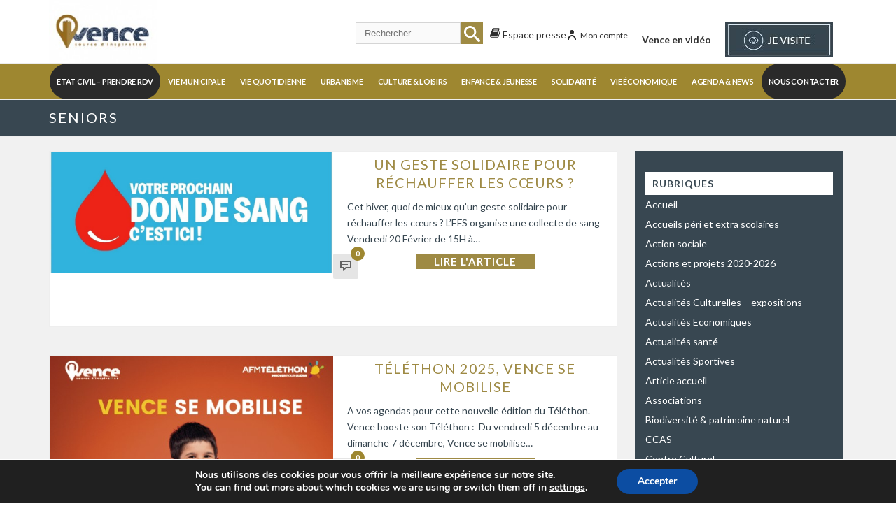

--- FILE ---
content_type: text/html; charset=UTF-8
request_url: https://vence.fr/category/accueil/vie-quotidienne/action-sociale/seniors/
body_size: 42142
content:
    <!DOCTYPE html>
<html lang="fr-FR" >
    <head> <script type="text/javascript">
/* <![CDATA[ */
var gform;gform||(document.addEventListener("gform_main_scripts_loaded",function(){gform.scriptsLoaded=!0}),document.addEventListener("gform/theme/scripts_loaded",function(){gform.themeScriptsLoaded=!0}),window.addEventListener("DOMContentLoaded",function(){gform.domLoaded=!0}),gform={domLoaded:!1,scriptsLoaded:!1,themeScriptsLoaded:!1,isFormEditor:()=>"function"==typeof InitializeEditor,callIfLoaded:function(o){return!(!gform.domLoaded||!gform.scriptsLoaded||!gform.themeScriptsLoaded&&!gform.isFormEditor()||(gform.isFormEditor()&&console.warn("The use of gform.initializeOnLoaded() is deprecated in the form editor context and will be removed in Gravity Forms 3.1."),o(),0))},initializeOnLoaded:function(o){gform.callIfLoaded(o)||(document.addEventListener("gform_main_scripts_loaded",()=>{gform.scriptsLoaded=!0,gform.callIfLoaded(o)}),document.addEventListener("gform/theme/scripts_loaded",()=>{gform.themeScriptsLoaded=!0,gform.callIfLoaded(o)}),window.addEventListener("DOMContentLoaded",()=>{gform.domLoaded=!0,gform.callIfLoaded(o)}))},hooks:{action:{},filter:{}},addAction:function(o,r,e,t){gform.addHook("action",o,r,e,t)},addFilter:function(o,r,e,t){gform.addHook("filter",o,r,e,t)},doAction:function(o){gform.doHook("action",o,arguments)},applyFilters:function(o){return gform.doHook("filter",o,arguments)},removeAction:function(o,r){gform.removeHook("action",o,r)},removeFilter:function(o,r,e){gform.removeHook("filter",o,r,e)},addHook:function(o,r,e,t,n){null==gform.hooks[o][r]&&(gform.hooks[o][r]=[]);var d=gform.hooks[o][r];null==n&&(n=r+"_"+d.length),gform.hooks[o][r].push({tag:n,callable:e,priority:t=null==t?10:t})},doHook:function(r,o,e){var t;if(e=Array.prototype.slice.call(e,1),null!=gform.hooks[r][o]&&((o=gform.hooks[r][o]).sort(function(o,r){return o.priority-r.priority}),o.forEach(function(o){"function"!=typeof(t=o.callable)&&(t=window[t]),"action"==r?t.apply(null,e):e[0]=t.apply(null,e)})),"filter"==r)return e[0]},removeHook:function(o,r,t,n){var e;null!=gform.hooks[o][r]&&(e=(e=gform.hooks[o][r]).filter(function(o,r,e){return!!(null!=n&&n!=o.tag||null!=t&&t!=o.priority)}),gform.hooks[o][r]=e)}});
/* ]]> */
</script>

				<meta charset="UTF-8" /><meta name="viewport" content="width=device-width, initial-scale=1.0, minimum-scale=1.0, maximum-scale=1.0, user-scalable=0" /><meta http-equiv="X-UA-Compatible" content="IE=edge,chrome=1" /><meta name="format-detection" content="telephone=no"><title>Seniors &#8211; Mairie de Vence</title>
<script type="text/javascript">var ajaxurl = "https://vence.fr/wp-admin/admin-ajax.php";</script><meta name='robots' content='max-image-preview:large' />

		<style id="critical-path-css" type="text/css">
			body,html{width:100%;height:100%;margin:0;padding:0}.page-preloader{top:0;left:0;z-index:999;position:fixed;height:100%;width:100%;text-align:center}.preloader-preview-area{animation-delay:-.2s;top:50%;-ms-transform:translateY(100%);transform:translateY(100%);margin-top:10px;max-height:calc(50% - 20px);opacity:1;width:100%;text-align:center;position:absolute}.preloader-logo{max-width:90%;top:50%;-ms-transform:translateY(-100%);transform:translateY(-100%);margin:-10px auto 0 auto;max-height:calc(50% - 20px);opacity:1;position:relative}.ball-pulse>div{width:15px;height:15px;border-radius:100%;margin:2px;animation-fill-mode:both;display:inline-block;animation:ball-pulse .75s infinite cubic-bezier(.2,.68,.18,1.08)}.ball-pulse>div:nth-child(1){animation-delay:-.36s}.ball-pulse>div:nth-child(2){animation-delay:-.24s}.ball-pulse>div:nth-child(3){animation-delay:-.12s}@keyframes ball-pulse{0%{transform:scale(1);opacity:1}45%{transform:scale(.1);opacity:.7}80%{transform:scale(1);opacity:1}}.ball-clip-rotate-pulse{position:relative;-ms-transform:translateY(-15px) translateX(-10px);transform:translateY(-15px) translateX(-10px);display:inline-block}.ball-clip-rotate-pulse>div{animation-fill-mode:both;position:absolute;top:0;left:0;border-radius:100%}.ball-clip-rotate-pulse>div:first-child{height:36px;width:36px;top:7px;left:-7px;animation:ball-clip-rotate-pulse-scale 1s 0s cubic-bezier(.09,.57,.49,.9) infinite}.ball-clip-rotate-pulse>div:last-child{position:absolute;width:50px;height:50px;left:-16px;top:-2px;background:0 0;border:2px solid;animation:ball-clip-rotate-pulse-rotate 1s 0s cubic-bezier(.09,.57,.49,.9) infinite;animation-duration:1s}@keyframes ball-clip-rotate-pulse-rotate{0%{transform:rotate(0) scale(1)}50%{transform:rotate(180deg) scale(.6)}100%{transform:rotate(360deg) scale(1)}}@keyframes ball-clip-rotate-pulse-scale{30%{transform:scale(.3)}100%{transform:scale(1)}}@keyframes square-spin{25%{transform:perspective(100px) rotateX(180deg) rotateY(0)}50%{transform:perspective(100px) rotateX(180deg) rotateY(180deg)}75%{transform:perspective(100px) rotateX(0) rotateY(180deg)}100%{transform:perspective(100px) rotateX(0) rotateY(0)}}.square-spin{display:inline-block}.square-spin>div{animation-fill-mode:both;width:50px;height:50px;animation:square-spin 3s 0s cubic-bezier(.09,.57,.49,.9) infinite}.cube-transition{position:relative;-ms-transform:translate(-25px,-25px);transform:translate(-25px,-25px);display:inline-block}.cube-transition>div{animation-fill-mode:both;width:15px;height:15px;position:absolute;top:-5px;left:-5px;animation:cube-transition 1.6s 0s infinite ease-in-out}.cube-transition>div:last-child{animation-delay:-.8s}@keyframes cube-transition{25%{transform:translateX(50px) scale(.5) rotate(-90deg)}50%{transform:translate(50px,50px) rotate(-180deg)}75%{transform:translateY(50px) scale(.5) rotate(-270deg)}100%{transform:rotate(-360deg)}}.ball-scale>div{border-radius:100%;margin:2px;animation-fill-mode:both;display:inline-block;height:60px;width:60px;animation:ball-scale 1s 0s ease-in-out infinite}@keyframes ball-scale{0%{transform:scale(0)}100%{transform:scale(1);opacity:0}}.line-scale>div{animation-fill-mode:both;display:inline-block;width:5px;height:50px;border-radius:2px;margin:2px}.line-scale>div:nth-child(1){animation:line-scale 1s -.5s infinite cubic-bezier(.2,.68,.18,1.08)}.line-scale>div:nth-child(2){animation:line-scale 1s -.4s infinite cubic-bezier(.2,.68,.18,1.08)}.line-scale>div:nth-child(3){animation:line-scale 1s -.3s infinite cubic-bezier(.2,.68,.18,1.08)}.line-scale>div:nth-child(4){animation:line-scale 1s -.2s infinite cubic-bezier(.2,.68,.18,1.08)}.line-scale>div:nth-child(5){animation:line-scale 1s -.1s infinite cubic-bezier(.2,.68,.18,1.08)}@keyframes line-scale{0%{transform:scaley(1)}50%{transform:scaley(.4)}100%{transform:scaley(1)}}.ball-scale-multiple{position:relative;-ms-transform:translateY(30px);transform:translateY(30px);display:inline-block}.ball-scale-multiple>div{border-radius:100%;animation-fill-mode:both;margin:2px;position:absolute;left:-30px;top:0;opacity:0;margin:0;width:50px;height:50px;animation:ball-scale-multiple 1s 0s linear infinite}.ball-scale-multiple>div:nth-child(2){animation-delay:-.2s}.ball-scale-multiple>div:nth-child(3){animation-delay:-.2s}@keyframes ball-scale-multiple{0%{transform:scale(0);opacity:0}5%{opacity:1}100%{transform:scale(1);opacity:0}}.ball-pulse-sync{display:inline-block}.ball-pulse-sync>div{width:15px;height:15px;border-radius:100%;margin:2px;animation-fill-mode:both;display:inline-block}.ball-pulse-sync>div:nth-child(1){animation:ball-pulse-sync .6s -.21s infinite ease-in-out}.ball-pulse-sync>div:nth-child(2){animation:ball-pulse-sync .6s -.14s infinite ease-in-out}.ball-pulse-sync>div:nth-child(3){animation:ball-pulse-sync .6s -70ms infinite ease-in-out}@keyframes ball-pulse-sync{33%{transform:translateY(10px)}66%{transform:translateY(-10px)}100%{transform:translateY(0)}}.transparent-circle{display:inline-block;border-top:.5em solid rgba(255,255,255,.2);border-right:.5em solid rgba(255,255,255,.2);border-bottom:.5em solid rgba(255,255,255,.2);border-left:.5em solid #fff;transform:translateZ(0);animation:transparent-circle 1.1s infinite linear;width:50px;height:50px;border-radius:50%}.transparent-circle:after{border-radius:50%;width:10em;height:10em}@keyframes transparent-circle{0%{transform:rotate(0)}100%{transform:rotate(360deg)}}.ball-spin-fade-loader{position:relative;top:-10px;left:-10px;display:inline-block}.ball-spin-fade-loader>div{width:15px;height:15px;border-radius:100%;margin:2px;animation-fill-mode:both;position:absolute;animation:ball-spin-fade-loader 1s infinite linear}.ball-spin-fade-loader>div:nth-child(1){top:25px;left:0;animation-delay:-.84s;-webkit-animation-delay:-.84s}.ball-spin-fade-loader>div:nth-child(2){top:17.05px;left:17.05px;animation-delay:-.72s;-webkit-animation-delay:-.72s}.ball-spin-fade-loader>div:nth-child(3){top:0;left:25px;animation-delay:-.6s;-webkit-animation-delay:-.6s}.ball-spin-fade-loader>div:nth-child(4){top:-17.05px;left:17.05px;animation-delay:-.48s;-webkit-animation-delay:-.48s}.ball-spin-fade-loader>div:nth-child(5){top:-25px;left:0;animation-delay:-.36s;-webkit-animation-delay:-.36s}.ball-spin-fade-loader>div:nth-child(6){top:-17.05px;left:-17.05px;animation-delay:-.24s;-webkit-animation-delay:-.24s}.ball-spin-fade-loader>div:nth-child(7){top:0;left:-25px;animation-delay:-.12s;-webkit-animation-delay:-.12s}.ball-spin-fade-loader>div:nth-child(8){top:17.05px;left:-17.05px;animation-delay:0s;-webkit-animation-delay:0s}@keyframes ball-spin-fade-loader{50%{opacity:.3;transform:scale(.4)}100%{opacity:1;transform:scale(1)}}		</style>

		<link rel='dns-prefetch' href='//www.google.com' />
<link rel='dns-prefetch' href='//www.googletagmanager.com' />
<link rel="alternate" type="application/rss+xml" title="Mairie de Vence &raquo; Flux" href="https://vence.fr/feed/" />
<link rel="alternate" type="application/rss+xml" title="Mairie de Vence &raquo; Flux des commentaires" href="https://vence.fr/comments/feed/" />

<link rel="shortcut icon" href="https://vence.fr/wp-content/themes/jupiter/assets/images/favicon.png"  />
<link rel="alternate" type="application/rss+xml" title="Mairie de Vence &raquo; Flux de la catégorie Seniors" href="https://vence.fr/category/accueil/vie-quotidienne/action-sociale/seniors/feed/" />
<script type="text/javascript">window.abb = {};php = {};window.PHP = {};PHP.ajax = "https://vence.fr/wp-admin/admin-ajax.php";PHP.wp_p_id = "";var mk_header_parallax, mk_banner_parallax, mk_page_parallax, mk_footer_parallax, mk_body_parallax;var mk_images_dir = "https://vence.fr/wp-content/themes/jupiter/assets/images",mk_theme_js_path = "https://vence.fr/wp-content/themes/jupiter/assets/js",mk_theme_dir = "https://vence.fr/wp-content/themes/jupiter",mk_captcha_placeholder = "Enter Captcha",mk_captcha_invalid_txt = "Invalid. Try again.",mk_captcha_correct_txt = "Captcha correct.",mk_responsive_nav_width = 868,mk_vertical_header_back = "Back",mk_vertical_header_anim = "1",mk_check_rtl = true,mk_grid_width = 1140,mk_ajax_search_option = "header",mk_preloader_bg_color = "#fff",mk_accent_color = "#9e8730",mk_go_to_top =  "true",mk_smooth_scroll =  "true",mk_show_background_video =  "true",mk_preloader_bar_color = "#9e8730",mk_preloader_logo = "";mk_typekit_id   = "",mk_google_fonts = ["Lato:100italic,200italic,300italic,400italic,500italic,600italic,700italic,800italic,900italic,100,200,300,400,500,600,700,800,900"],mk_global_lazyload = true;</script><style id='wp-img-auto-sizes-contain-inline-css' type='text/css'>
img:is([sizes=auto i],[sizes^="auto," i]){contain-intrinsic-size:3000px 1500px}
/*# sourceURL=wp-img-auto-sizes-contain-inline-css */
</style>
<link rel='stylesheet' id='mec-select2-style-css' href='https://vence.fr/wp-content/plugins/modern-events-calendar/assets/packages/select2/select2.min.css?ver=7.29.0.1769507089' type='text/css' media='all' />
<link rel='stylesheet' id='mec-font-icons-css' href='https://vence.fr/wp-content/plugins/modern-events-calendar/assets/css/iconfonts.css?ver=7.29.0.1769507089' type='text/css' media='all' />
<link rel='stylesheet' id='mec-frontend-style-css' href='https://vence.fr/wp-content/plugins/modern-events-calendar/assets/css/frontend.min.css?ver=7.29.0.1769507089' type='text/css' media='all' />
<link rel='stylesheet' id='mec-tooltip-style-css' href='https://vence.fr/wp-content/plugins/modern-events-calendar/assets/packages/tooltip/tooltip.css?ver=7.29.0.1769507089' type='text/css' media='all' />
<link rel='stylesheet' id='mec-tooltip-shadow-style-css' href='https://vence.fr/wp-content/plugins/modern-events-calendar/assets/packages/tooltip/tooltipster-sideTip-shadow.min.css?ver=7.29.0.1769507089' type='text/css' media='all' />
<link rel='stylesheet' id='featherlight-css' href='https://vence.fr/wp-content/plugins/modern-events-calendar/assets/packages/featherlight/featherlight.css?ver=7.29.0.1769507089' type='text/css' media='all' />
<link rel='stylesheet' id='mec-lity-style-css' href='https://vence.fr/wp-content/plugins/modern-events-calendar/assets/packages/lity/lity.min.css?ver=7.29.0.1769507089' type='text/css' media='all' />
<link rel='stylesheet' id='mec-general-calendar-style-css' href='https://vence.fr/wp-content/plugins/modern-events-calendar/assets/css/mec-general-calendar.css?ver=7.29.0.1769507089' type='text/css' media='all' />
<link rel='stylesheet' id='wp-block-library-css' href='https://vence.fr/wp-includes/css/dist/block-library/style.min.css?ver=6.9' type='text/css' media='all' />
<style id='global-styles-inline-css' type='text/css'>
:root{--wp--preset--aspect-ratio--square: 1;--wp--preset--aspect-ratio--4-3: 4/3;--wp--preset--aspect-ratio--3-4: 3/4;--wp--preset--aspect-ratio--3-2: 3/2;--wp--preset--aspect-ratio--2-3: 2/3;--wp--preset--aspect-ratio--16-9: 16/9;--wp--preset--aspect-ratio--9-16: 9/16;--wp--preset--color--black: #000000;--wp--preset--color--cyan-bluish-gray: #abb8c3;--wp--preset--color--white: #ffffff;--wp--preset--color--pale-pink: #f78da7;--wp--preset--color--vivid-red: #cf2e2e;--wp--preset--color--luminous-vivid-orange: #ff6900;--wp--preset--color--luminous-vivid-amber: #fcb900;--wp--preset--color--light-green-cyan: #7bdcb5;--wp--preset--color--vivid-green-cyan: #00d084;--wp--preset--color--pale-cyan-blue: #8ed1fc;--wp--preset--color--vivid-cyan-blue: #0693e3;--wp--preset--color--vivid-purple: #9b51e0;--wp--preset--gradient--vivid-cyan-blue-to-vivid-purple: linear-gradient(135deg,rgb(6,147,227) 0%,rgb(155,81,224) 100%);--wp--preset--gradient--light-green-cyan-to-vivid-green-cyan: linear-gradient(135deg,rgb(122,220,180) 0%,rgb(0,208,130) 100%);--wp--preset--gradient--luminous-vivid-amber-to-luminous-vivid-orange: linear-gradient(135deg,rgb(252,185,0) 0%,rgb(255,105,0) 100%);--wp--preset--gradient--luminous-vivid-orange-to-vivid-red: linear-gradient(135deg,rgb(255,105,0) 0%,rgb(207,46,46) 100%);--wp--preset--gradient--very-light-gray-to-cyan-bluish-gray: linear-gradient(135deg,rgb(238,238,238) 0%,rgb(169,184,195) 100%);--wp--preset--gradient--cool-to-warm-spectrum: linear-gradient(135deg,rgb(74,234,220) 0%,rgb(151,120,209) 20%,rgb(207,42,186) 40%,rgb(238,44,130) 60%,rgb(251,105,98) 80%,rgb(254,248,76) 100%);--wp--preset--gradient--blush-light-purple: linear-gradient(135deg,rgb(255,206,236) 0%,rgb(152,150,240) 100%);--wp--preset--gradient--blush-bordeaux: linear-gradient(135deg,rgb(254,205,165) 0%,rgb(254,45,45) 50%,rgb(107,0,62) 100%);--wp--preset--gradient--luminous-dusk: linear-gradient(135deg,rgb(255,203,112) 0%,rgb(199,81,192) 50%,rgb(65,88,208) 100%);--wp--preset--gradient--pale-ocean: linear-gradient(135deg,rgb(255,245,203) 0%,rgb(182,227,212) 50%,rgb(51,167,181) 100%);--wp--preset--gradient--electric-grass: linear-gradient(135deg,rgb(202,248,128) 0%,rgb(113,206,126) 100%);--wp--preset--gradient--midnight: linear-gradient(135deg,rgb(2,3,129) 0%,rgb(40,116,252) 100%);--wp--preset--font-size--small: 13px;--wp--preset--font-size--medium: 20px;--wp--preset--font-size--large: 36px;--wp--preset--font-size--x-large: 42px;--wp--preset--spacing--20: 0.44rem;--wp--preset--spacing--30: 0.67rem;--wp--preset--spacing--40: 1rem;--wp--preset--spacing--50: 1.5rem;--wp--preset--spacing--60: 2.25rem;--wp--preset--spacing--70: 3.38rem;--wp--preset--spacing--80: 5.06rem;--wp--preset--shadow--natural: 6px 6px 9px rgba(0, 0, 0, 0.2);--wp--preset--shadow--deep: 12px 12px 50px rgba(0, 0, 0, 0.4);--wp--preset--shadow--sharp: 6px 6px 0px rgba(0, 0, 0, 0.2);--wp--preset--shadow--outlined: 6px 6px 0px -3px rgb(255, 255, 255), 6px 6px rgb(0, 0, 0);--wp--preset--shadow--crisp: 6px 6px 0px rgb(0, 0, 0);}:where(.is-layout-flex){gap: 0.5em;}:where(.is-layout-grid){gap: 0.5em;}body .is-layout-flex{display: flex;}.is-layout-flex{flex-wrap: wrap;align-items: center;}.is-layout-flex > :is(*, div){margin: 0;}body .is-layout-grid{display: grid;}.is-layout-grid > :is(*, div){margin: 0;}:where(.wp-block-columns.is-layout-flex){gap: 2em;}:where(.wp-block-columns.is-layout-grid){gap: 2em;}:where(.wp-block-post-template.is-layout-flex){gap: 1.25em;}:where(.wp-block-post-template.is-layout-grid){gap: 1.25em;}.has-black-color{color: var(--wp--preset--color--black) !important;}.has-cyan-bluish-gray-color{color: var(--wp--preset--color--cyan-bluish-gray) !important;}.has-white-color{color: var(--wp--preset--color--white) !important;}.has-pale-pink-color{color: var(--wp--preset--color--pale-pink) !important;}.has-vivid-red-color{color: var(--wp--preset--color--vivid-red) !important;}.has-luminous-vivid-orange-color{color: var(--wp--preset--color--luminous-vivid-orange) !important;}.has-luminous-vivid-amber-color{color: var(--wp--preset--color--luminous-vivid-amber) !important;}.has-light-green-cyan-color{color: var(--wp--preset--color--light-green-cyan) !important;}.has-vivid-green-cyan-color{color: var(--wp--preset--color--vivid-green-cyan) !important;}.has-pale-cyan-blue-color{color: var(--wp--preset--color--pale-cyan-blue) !important;}.has-vivid-cyan-blue-color{color: var(--wp--preset--color--vivid-cyan-blue) !important;}.has-vivid-purple-color{color: var(--wp--preset--color--vivid-purple) !important;}.has-black-background-color{background-color: var(--wp--preset--color--black) !important;}.has-cyan-bluish-gray-background-color{background-color: var(--wp--preset--color--cyan-bluish-gray) !important;}.has-white-background-color{background-color: var(--wp--preset--color--white) !important;}.has-pale-pink-background-color{background-color: var(--wp--preset--color--pale-pink) !important;}.has-vivid-red-background-color{background-color: var(--wp--preset--color--vivid-red) !important;}.has-luminous-vivid-orange-background-color{background-color: var(--wp--preset--color--luminous-vivid-orange) !important;}.has-luminous-vivid-amber-background-color{background-color: var(--wp--preset--color--luminous-vivid-amber) !important;}.has-light-green-cyan-background-color{background-color: var(--wp--preset--color--light-green-cyan) !important;}.has-vivid-green-cyan-background-color{background-color: var(--wp--preset--color--vivid-green-cyan) !important;}.has-pale-cyan-blue-background-color{background-color: var(--wp--preset--color--pale-cyan-blue) !important;}.has-vivid-cyan-blue-background-color{background-color: var(--wp--preset--color--vivid-cyan-blue) !important;}.has-vivid-purple-background-color{background-color: var(--wp--preset--color--vivid-purple) !important;}.has-black-border-color{border-color: var(--wp--preset--color--black) !important;}.has-cyan-bluish-gray-border-color{border-color: var(--wp--preset--color--cyan-bluish-gray) !important;}.has-white-border-color{border-color: var(--wp--preset--color--white) !important;}.has-pale-pink-border-color{border-color: var(--wp--preset--color--pale-pink) !important;}.has-vivid-red-border-color{border-color: var(--wp--preset--color--vivid-red) !important;}.has-luminous-vivid-orange-border-color{border-color: var(--wp--preset--color--luminous-vivid-orange) !important;}.has-luminous-vivid-amber-border-color{border-color: var(--wp--preset--color--luminous-vivid-amber) !important;}.has-light-green-cyan-border-color{border-color: var(--wp--preset--color--light-green-cyan) !important;}.has-vivid-green-cyan-border-color{border-color: var(--wp--preset--color--vivid-green-cyan) !important;}.has-pale-cyan-blue-border-color{border-color: var(--wp--preset--color--pale-cyan-blue) !important;}.has-vivid-cyan-blue-border-color{border-color: var(--wp--preset--color--vivid-cyan-blue) !important;}.has-vivid-purple-border-color{border-color: var(--wp--preset--color--vivid-purple) !important;}.has-vivid-cyan-blue-to-vivid-purple-gradient-background{background: var(--wp--preset--gradient--vivid-cyan-blue-to-vivid-purple) !important;}.has-light-green-cyan-to-vivid-green-cyan-gradient-background{background: var(--wp--preset--gradient--light-green-cyan-to-vivid-green-cyan) !important;}.has-luminous-vivid-amber-to-luminous-vivid-orange-gradient-background{background: var(--wp--preset--gradient--luminous-vivid-amber-to-luminous-vivid-orange) !important;}.has-luminous-vivid-orange-to-vivid-red-gradient-background{background: var(--wp--preset--gradient--luminous-vivid-orange-to-vivid-red) !important;}.has-very-light-gray-to-cyan-bluish-gray-gradient-background{background: var(--wp--preset--gradient--very-light-gray-to-cyan-bluish-gray) !important;}.has-cool-to-warm-spectrum-gradient-background{background: var(--wp--preset--gradient--cool-to-warm-spectrum) !important;}.has-blush-light-purple-gradient-background{background: var(--wp--preset--gradient--blush-light-purple) !important;}.has-blush-bordeaux-gradient-background{background: var(--wp--preset--gradient--blush-bordeaux) !important;}.has-luminous-dusk-gradient-background{background: var(--wp--preset--gradient--luminous-dusk) !important;}.has-pale-ocean-gradient-background{background: var(--wp--preset--gradient--pale-ocean) !important;}.has-electric-grass-gradient-background{background: var(--wp--preset--gradient--electric-grass) !important;}.has-midnight-gradient-background{background: var(--wp--preset--gradient--midnight) !important;}.has-small-font-size{font-size: var(--wp--preset--font-size--small) !important;}.has-medium-font-size{font-size: var(--wp--preset--font-size--medium) !important;}.has-large-font-size{font-size: var(--wp--preset--font-size--large) !important;}.has-x-large-font-size{font-size: var(--wp--preset--font-size--x-large) !important;}
/*# sourceURL=global-styles-inline-css */
</style>

<style id='classic-theme-styles-inline-css' type='text/css'>
/*! This file is auto-generated */
.wp-block-button__link{color:#fff;background-color:#32373c;border-radius:9999px;box-shadow:none;text-decoration:none;padding:calc(.667em + 2px) calc(1.333em + 2px);font-size:1.125em}.wp-block-file__button{background:#32373c;color:#fff;text-decoration:none}
/*# sourceURL=/wp-includes/css/classic-themes.min.css */
</style>
<link rel='stylesheet' id='jet-engine-frontend-css' href='https://vence.fr/wp-content/plugins/jet-engine/assets/css/frontend.css?ver=3.8.2.1' type='text/css' media='all' />
<link rel='stylesheet' id='som_lost_password_style-css' href='https://vence.fr/wp-content/plugins/frontend-reset-password/assets/css/password-lost.css?ver=6.9' type='text/css' media='all' />
<link rel='stylesheet' id='wp-event-manager-frontend-css' href='https://vence.fr/wp-content/plugins/wp-event-manager/assets/css/frontend.min.css?ver=6.9' type='text/css' media='all' />
<link rel='stylesheet' id='wp-event-manager-jquery-ui-css-css' href='https://vence.fr/wp-content/plugins/wp-event-manager/assets/js/jquery-ui/jquery-ui.css?ver=6.9' type='text/css' media='all' />
<link rel='stylesheet' id='wp-event-manager-jquery-timepicker-css-css' href='https://vence.fr/wp-content/plugins/wp-event-manager/assets/js/jquery-timepicker/jquery.timepicker.min.css?ver=6.9' type='text/css' media='all' />
<link rel='stylesheet' id='wp-event-manager-grid-style-css' href='https://vence.fr/wp-content/plugins/wp-event-manager/assets/css/wpem-grid.min.css?ver=6.9' type='text/css' media='all' />
<link rel='stylesheet' id='wp-event-manager-font-style-css' href='https://vence.fr/wp-content/plugins/wp-event-manager/assets/fonts/style.css?ver=6.9' type='text/css' media='all' />
<style id='highcharts-custom-styles-inline-css' type='text/css'>

    div[class^='highstock_'],
    .highcharts-root,
    .highcharts-container {
        overflow: visible !important;
    }
/*# sourceURL=highcharts-custom-styles-inline-css */
</style>
<link rel='stylesheet' id='theme-styles-css' href='https://vence.fr/wp-content/themes/jupiter/assets/stylesheet/min/full-styles.6.12.2.css?ver=1745828707' type='text/css' media='all' />
<style id='theme-styles-inline-css' type='text/css'>

			#wpadminbar {
				-webkit-backface-visibility: hidden;
				backface-visibility: hidden;
				-webkit-perspective: 1000;
				-ms-perspective: 1000;
				perspective: 1000;
				-webkit-transform: translateZ(0px);
				-ms-transform: translateZ(0px);
				transform: translateZ(0px);
			}
			@media screen and (max-width: 600px) {
				#wpadminbar {
					position: fixed !important;
				}
			}
		
body { transform:unset;background-color:#fff; } .hb-custom-header #mk-page-introduce, .mk-header { transform:unset;background-color:#384751;background-size:cover;-webkit-background-size:cover;-moz-background-size:cover; } .hb-custom-header > div, .mk-header-bg { transform:unset;background-color:#fff; } .mk-classic-nav-bg { background-color:#9e8730; } .master-holder-bg { transform:unset;background-image:url(https://vence.fr/wp-content/uploads/2018/05/background-content2.png);background-repeat:no-repeat;background-position:center top;background-size:cover;-webkit-background-size:cover;-moz-background-size:cover; } #mk-footer { transform:unset;background-color:#ffffff; } #mk-boxed-layout { -webkit-box-shadow:0 0 0px rgba(0, 0, 0, 0); -moz-box-shadow:0 0 0px rgba(0, 0, 0, 0); box-shadow:0 0 0px rgba(0, 0, 0, 0); } .mk-news-tab .mk-tabs-tabs .is-active a, .mk-fancy-title.pattern-style span, .mk-fancy-title.pattern-style.color-gradient span:after, .page-bg-color { background-color:; } .page-title { font-size:20px; color:#ffffff; text-transform:uppercase; font-weight:400; letter-spacing:2px; } .page-subtitle { font-size:14px; line-height:100%; color:#a3a3a3; font-size:14px; text-transform:none; } .mk-header { border-bottom:1px solid #ededed; } .header-style-1 .mk-header-padding-wrapper, .header-style-2 .mk-header-padding-wrapper, .header-style-3 .mk-header-padding-wrapper { padding-top:141px; } .mk-process-steps[max-width~="950px"] ul::before { display:none !important; } .mk-process-steps[max-width~="950px"] li { margin-bottom:30px !important; width:100% !important; text-align:center; } .mk-event-countdown-ul[max-width~="750px"] li { width:90%; display:block; margin:0 auto 15px; } body { font-family:Arial, Helvetica, sans-serif } body { font-family:Lato } @font-face { font-family:'star'; src:url('https://vence.fr/wp-content/themes/jupiter/assets/stylesheet/fonts/star/font.eot'); src:url('https://vence.fr/wp-content/themes/jupiter/assets/stylesheet/fonts/star/font.eot?#iefix') format('embedded-opentype'), url('https://vence.fr/wp-content/themes/jupiter/assets/stylesheet/fonts/star/font.woff') format('woff'), url('https://vence.fr/wp-content/themes/jupiter/assets/stylesheet/fonts/star/font.ttf') format('truetype'), url('https://vence.fr/wp-content/themes/jupiter/assets/stylesheet/fonts/star/font.svg#star') format('svg'); font-weight:normal; font-style:normal; } @font-face { font-family:'WooCommerce'; src:url('https://vence.fr/wp-content/themes/jupiter/assets/stylesheet/fonts/woocommerce/font.eot'); src:url('https://vence.fr/wp-content/themes/jupiter/assets/stylesheet/fonts/woocommerce/font.eot?#iefix') format('embedded-opentype'), url('https://vence.fr/wp-content/themes/jupiter/assets/stylesheet/fonts/woocommerce/font.woff') format('woff'), url('https://vence.fr/wp-content/themes/jupiter/assets/stylesheet/fonts/woocommerce/font.ttf') format('truetype'), url('https://vence.fr/wp-content/themes/jupiter/assets/stylesheet/fonts/woocommerce/font.svg#WooCommerce') format('svg'); font-weight:normal; font-style:normal; }.header-style-2.menu-hover-4 .main-navigation-ul>li.menu-item>a.menu-item-link { font-size :0.69rem; letter-spacing:-0.25px; padding :0 10px !important; }
/*# sourceURL=theme-styles-inline-css */
</style>
<link rel='stylesheet' id='mkhb-render-css' href='https://vence.fr/wp-content/themes/jupiter/header-builder/includes/assets/css/mkhb-render.css?ver=6.12.2' type='text/css' media='all' />
<link rel='stylesheet' id='mkhb-row-css' href='https://vence.fr/wp-content/themes/jupiter/header-builder/includes/assets/css/mkhb-row.css?ver=6.12.2' type='text/css' media='all' />
<link rel='stylesheet' id='mkhb-column-css' href='https://vence.fr/wp-content/themes/jupiter/header-builder/includes/assets/css/mkhb-column.css?ver=6.12.2' type='text/css' media='all' />
<link rel='stylesheet' id='theme-options-css' href='https://vence.fr/wp-content/uploads/mk_assets/theme-options-production-1769504340.css?ver=1769504328' type='text/css' media='all' />
<link rel='stylesheet' id='jupiter-donut-shortcodes-css' href='https://vence.fr/wp-content/plugins/jupiter-donut/assets/css/shortcodes-styles.min.css?ver=1.6.5' type='text/css' media='all' />
<link rel='stylesheet' id='mk-style-css' href='https://vence.fr/wp-content/themes/jupiter-child/style.css?ver=6.9' type='text/css' media='all' />
<link rel='stylesheet' id='moove_gdpr_frontend-css' href='https://vence.fr/wp-content/plugins/gdpr-cookie-compliance/dist/styles/gdpr-main.css?ver=5.0.9' type='text/css' media='all' />
<style id='moove_gdpr_frontend-inline-css' type='text/css'>
#moove_gdpr_cookie_modal,#moove_gdpr_cookie_info_bar,.gdpr_cookie_settings_shortcode_content{font-family:&#039;Nunito&#039;,sans-serif}#moove_gdpr_save_popup_settings_button{background-color:#373737;color:#fff}#moove_gdpr_save_popup_settings_button:hover{background-color:#000}#moove_gdpr_cookie_info_bar .moove-gdpr-info-bar-container .moove-gdpr-info-bar-content a.mgbutton,#moove_gdpr_cookie_info_bar .moove-gdpr-info-bar-container .moove-gdpr-info-bar-content button.mgbutton{background-color:#0C4DA2}#moove_gdpr_cookie_modal .moove-gdpr-modal-content .moove-gdpr-modal-footer-content .moove-gdpr-button-holder a.mgbutton,#moove_gdpr_cookie_modal .moove-gdpr-modal-content .moove-gdpr-modal-footer-content .moove-gdpr-button-holder button.mgbutton,.gdpr_cookie_settings_shortcode_content .gdpr-shr-button.button-green{background-color:#0C4DA2;border-color:#0C4DA2}#moove_gdpr_cookie_modal .moove-gdpr-modal-content .moove-gdpr-modal-footer-content .moove-gdpr-button-holder a.mgbutton:hover,#moove_gdpr_cookie_modal .moove-gdpr-modal-content .moove-gdpr-modal-footer-content .moove-gdpr-button-holder button.mgbutton:hover,.gdpr_cookie_settings_shortcode_content .gdpr-shr-button.button-green:hover{background-color:#fff;color:#0C4DA2}#moove_gdpr_cookie_modal .moove-gdpr-modal-content .moove-gdpr-modal-close i,#moove_gdpr_cookie_modal .moove-gdpr-modal-content .moove-gdpr-modal-close span.gdpr-icon{background-color:#0C4DA2;border:1px solid #0C4DA2}#moove_gdpr_cookie_info_bar span.moove-gdpr-infobar-allow-all.focus-g,#moove_gdpr_cookie_info_bar span.moove-gdpr-infobar-allow-all:focus,#moove_gdpr_cookie_info_bar button.moove-gdpr-infobar-allow-all.focus-g,#moove_gdpr_cookie_info_bar button.moove-gdpr-infobar-allow-all:focus,#moove_gdpr_cookie_info_bar span.moove-gdpr-infobar-reject-btn.focus-g,#moove_gdpr_cookie_info_bar span.moove-gdpr-infobar-reject-btn:focus,#moove_gdpr_cookie_info_bar button.moove-gdpr-infobar-reject-btn.focus-g,#moove_gdpr_cookie_info_bar button.moove-gdpr-infobar-reject-btn:focus,#moove_gdpr_cookie_info_bar span.change-settings-button.focus-g,#moove_gdpr_cookie_info_bar span.change-settings-button:focus,#moove_gdpr_cookie_info_bar button.change-settings-button.focus-g,#moove_gdpr_cookie_info_bar button.change-settings-button:focus{-webkit-box-shadow:0 0 1px 3px #0C4DA2;-moz-box-shadow:0 0 1px 3px #0C4DA2;box-shadow:0 0 1px 3px #0C4DA2}#moove_gdpr_cookie_modal .moove-gdpr-modal-content .moove-gdpr-modal-close i:hover,#moove_gdpr_cookie_modal .moove-gdpr-modal-content .moove-gdpr-modal-close span.gdpr-icon:hover,#moove_gdpr_cookie_info_bar span[data-href]>u.change-settings-button{color:#0C4DA2}#moove_gdpr_cookie_modal .moove-gdpr-modal-content .moove-gdpr-modal-left-content #moove-gdpr-menu li.menu-item-selected a span.gdpr-icon,#moove_gdpr_cookie_modal .moove-gdpr-modal-content .moove-gdpr-modal-left-content #moove-gdpr-menu li.menu-item-selected button span.gdpr-icon{color:inherit}#moove_gdpr_cookie_modal .moove-gdpr-modal-content .moove-gdpr-modal-left-content #moove-gdpr-menu li a span.gdpr-icon,#moove_gdpr_cookie_modal .moove-gdpr-modal-content .moove-gdpr-modal-left-content #moove-gdpr-menu li button span.gdpr-icon{color:inherit}#moove_gdpr_cookie_modal .gdpr-acc-link{line-height:0;font-size:0;color:transparent;position:absolute}#moove_gdpr_cookie_modal .moove-gdpr-modal-content .moove-gdpr-modal-close:hover i,#moove_gdpr_cookie_modal .moove-gdpr-modal-content .moove-gdpr-modal-left-content #moove-gdpr-menu li a,#moove_gdpr_cookie_modal .moove-gdpr-modal-content .moove-gdpr-modal-left-content #moove-gdpr-menu li button,#moove_gdpr_cookie_modal .moove-gdpr-modal-content .moove-gdpr-modal-left-content #moove-gdpr-menu li button i,#moove_gdpr_cookie_modal .moove-gdpr-modal-content .moove-gdpr-modal-left-content #moove-gdpr-menu li a i,#moove_gdpr_cookie_modal .moove-gdpr-modal-content .moove-gdpr-tab-main .moove-gdpr-tab-main-content a:hover,#moove_gdpr_cookie_info_bar.moove-gdpr-dark-scheme .moove-gdpr-info-bar-container .moove-gdpr-info-bar-content a.mgbutton:hover,#moove_gdpr_cookie_info_bar.moove-gdpr-dark-scheme .moove-gdpr-info-bar-container .moove-gdpr-info-bar-content button.mgbutton:hover,#moove_gdpr_cookie_info_bar.moove-gdpr-dark-scheme .moove-gdpr-info-bar-container .moove-gdpr-info-bar-content a:hover,#moove_gdpr_cookie_info_bar.moove-gdpr-dark-scheme .moove-gdpr-info-bar-container .moove-gdpr-info-bar-content button:hover,#moove_gdpr_cookie_info_bar.moove-gdpr-dark-scheme .moove-gdpr-info-bar-container .moove-gdpr-info-bar-content span.change-settings-button:hover,#moove_gdpr_cookie_info_bar.moove-gdpr-dark-scheme .moove-gdpr-info-bar-container .moove-gdpr-info-bar-content button.change-settings-button:hover,#moove_gdpr_cookie_info_bar.moove-gdpr-dark-scheme .moove-gdpr-info-bar-container .moove-gdpr-info-bar-content u.change-settings-button:hover,#moove_gdpr_cookie_info_bar span[data-href]>u.change-settings-button,#moove_gdpr_cookie_info_bar.moove-gdpr-dark-scheme .moove-gdpr-info-bar-container .moove-gdpr-info-bar-content a.mgbutton.focus-g,#moove_gdpr_cookie_info_bar.moove-gdpr-dark-scheme .moove-gdpr-info-bar-container .moove-gdpr-info-bar-content button.mgbutton.focus-g,#moove_gdpr_cookie_info_bar.moove-gdpr-dark-scheme .moove-gdpr-info-bar-container .moove-gdpr-info-bar-content a.focus-g,#moove_gdpr_cookie_info_bar.moove-gdpr-dark-scheme .moove-gdpr-info-bar-container .moove-gdpr-info-bar-content button.focus-g,#moove_gdpr_cookie_info_bar.moove-gdpr-dark-scheme .moove-gdpr-info-bar-container .moove-gdpr-info-bar-content a.mgbutton:focus,#moove_gdpr_cookie_info_bar.moove-gdpr-dark-scheme .moove-gdpr-info-bar-container .moove-gdpr-info-bar-content button.mgbutton:focus,#moove_gdpr_cookie_info_bar.moove-gdpr-dark-scheme .moove-gdpr-info-bar-container .moove-gdpr-info-bar-content a:focus,#moove_gdpr_cookie_info_bar.moove-gdpr-dark-scheme .moove-gdpr-info-bar-container .moove-gdpr-info-bar-content button:focus,#moove_gdpr_cookie_info_bar.moove-gdpr-dark-scheme .moove-gdpr-info-bar-container .moove-gdpr-info-bar-content span.change-settings-button.focus-g,span.change-settings-button:focus,button.change-settings-button.focus-g,button.change-settings-button:focus,#moove_gdpr_cookie_info_bar.moove-gdpr-dark-scheme .moove-gdpr-info-bar-container .moove-gdpr-info-bar-content u.change-settings-button.focus-g,#moove_gdpr_cookie_info_bar.moove-gdpr-dark-scheme .moove-gdpr-info-bar-container .moove-gdpr-info-bar-content u.change-settings-button:focus{color:#0C4DA2}#moove_gdpr_cookie_modal .moove-gdpr-branding.focus-g span,#moove_gdpr_cookie_modal .moove-gdpr-modal-content .moove-gdpr-tab-main a.focus-g,#moove_gdpr_cookie_modal .moove-gdpr-modal-content .moove-gdpr-tab-main .gdpr-cd-details-toggle.focus-g{color:#0C4DA2}#moove_gdpr_cookie_modal.gdpr_lightbox-hide{display:none}
/*# sourceURL=moove_gdpr_frontend-inline-css */
</style>
<link rel='stylesheet' id='wppb_stylesheet-css' href='https://vence.fr/wp-content/plugins/profile-builder/assets/css/style-front-end.css?ver=3.15.2' type='text/css' media='all' />
<script type="text/javascript" src="https://vence.fr/wp-includes/js/jquery/jquery.min.js?ver=3.7.1" id="jquery-core-js"></script>
<script type="text/javascript" src="https://vence.fr/wp-includes/js/jquery/jquery-migrate.min.js?ver=3.4.1" id="jquery-migrate-js"></script>
<script type="text/javascript" data-noptimize='' data-no-minify='' src="https://vence.fr/wp-content/themes/jupiter/assets/js/plugins/wp-enqueue/min/webfontloader.js?ver=6.9" id="mk-webfontloader-js"></script>
<script type="text/javascript" id="mk-webfontloader-js-after">
/* <![CDATA[ */

WebFontConfig = {
	timeout: 2000
}

if ( mk_typekit_id.length > 0 ) {
	WebFontConfig.typekit = {
		id: mk_typekit_id
	}
}

if ( mk_google_fonts.length > 0 ) {
	WebFontConfig.google = {
		families:  mk_google_fonts
	}
}

if ( (mk_google_fonts.length > 0 || mk_typekit_id.length > 0) && navigator.userAgent.indexOf("Speed Insights") == -1) {
	WebFont.load( WebFontConfig );
}
		
//# sourceURL=mk-webfontloader-js-after
/* ]]> */
</script>
<script type="text/javascript" src="https://vence.fr/wp-content/themes/jupiter-child/assets/js/bootstrap.js?ver=6.9" id="bootstrap-js"></script>
<script type="text/javascript" src="https://vence.fr/wp-content/themes/jupiter-child/assets/js/custom.js?ver=6.9" id="custom-js-js"></script>

<!-- Extrait de code de la balise Google (gtag.js) ajouté par Site Kit -->
<!-- Extrait Google Analytics ajouté par Site Kit -->
<script type="text/javascript" src="https://www.googletagmanager.com/gtag/js?id=GT-NNQ7PMB" id="google_gtagjs-js" async></script>
<script type="text/javascript" id="google_gtagjs-js-after">
/* <![CDATA[ */
window.dataLayer = window.dataLayer || [];function gtag(){dataLayer.push(arguments);}
gtag("set","linker",{"domains":["vence.fr"]});
gtag("js", new Date());
gtag("set", "developer_id.dZTNiMT", true);
gtag("config", "GT-NNQ7PMB");
//# sourceURL=google_gtagjs-js-after
/* ]]> */
</script>
<script></script><link rel="https://api.w.org/" href="https://vence.fr/wp-json/" /><link rel="alternate" title="JSON" type="application/json" href="https://vence.fr/wp-json/wp/v2/categories/1506" /><link rel="EditURI" type="application/rsd+xml" title="RSD" href="https://vence.fr/xmlrpc.php?rsd" />
<meta name="generator" content="WordPress 6.9" />
<style>
.som-password-error-message,
.som-password-sent-message {
	background-color: #9e8730;
	border-color: #9e8730;
}
</style>
<meta name="generator" content="Site Kit by Google 1.170.0" /><script type="text/javascript" src="https://code.jquery.com/jquery-3.6.0.min.js"></script>
<script type="text/javascript" src="https://cdn.datatables.net/v/dt/dt-1.10.24/datatables.min.js"></script>
<script>

        //SIREN de la collectivité à changer, pour afficher toutes les collectivites de l'instance Stela3 remplacer par var siren = "";
        var siren = '210601571';
        var affichercollectivite = false;
        if (siren == "") {
            affichercollectivite = true
        }
        //URL API ACTE, changer l'URL par environnement / partenaire
        var myUrlCustom = 'https://stela3.sictiam.fr' + '/api/acte/public/?siren=' + '210601571';

        var urlstela3 = 'https://stela3.sictiam.fr' + '/registre-des-deliberations/';

        // Adresse proxy CORS, permet d'appeler les appels STELA 3 sans avoir de souci avec la politique CORS.
        var proxy = 'https://proxy-cross.sictiam.fr/proxy?url=';

        //URL API ACTE document, changer l'URL par environnement / partenaire
        var myUrlARDownload = 'https://stela3.sictiam.fr' + '/api/acte/public/';

        var objet = '';
        var number = '';


        /*
        *
        * Pour avoir juste les actes "“affichage sur site internet” il faut modifier la variable website par true
        */

        var website = true;


        $(document).ready(function () {


            if (website == true) {
                myUrlCustom = 'https://stela3.sictiam.fr' + '/api/acte/public/website/?siren=' + '210601571';
                $('#typeaffichage').text("Affichage site web")

            }

            initTable();

            $('#recherchechamps').keyup(function () {
                objet = this.value;
                initTable();

            });

            $('#objetcheckbox').click(
                function () {
                    objet = $('#recherchechamps').val();
                    number = '';
                    initTable();
                });

            $('#numerocheckbox').click(
                function () {
                    number = $('#recherchechamps').val();
                    objet = '';
                    initTable();
                });

        });


        function initTable() {

            $('#table_id').DataTable().destroy();
            if ($.fn.DataTable.isDataTable('#table_id')) {
                $('#table_id').DataTable().columns.adjust();
                return;
            }

            $('#table_id').dataTable({
                "language": {
                    "url": proxy + "https://cdn.datatables.net/plug-ins/9dcbecd42ad/i18n/French.json"
                },
                "searching": false,
                "bLengthChange": false,
                "processing": true,
                "serverSide": true,
                "bPaginate": true,
                "ajax": function (data, callback, settings) {
                    $.get(proxy + myUrlCustom, {
                        limit: data.length,
                        offset: data.start,
                        objet: objet,
                        number: number
                    }, function (res) {
                        callback({
                            recordsTotal: res.totalCount,
                            recordsFiltered: res.totalCount,
                            data: res.results
                        });
                    });
                },
                "columns": [{
                    "title": "Décision",
                    "width": "5%",
                    "visible": true,
                    "render": function (data, type, full, meta) {
                        return formatDate(full.decision);
                    }
                }, {
                    "data": "number",
                    "title": "Numéro",
                    "width": "10%",
                    "visible": true
                }, {
                    "data": "objet",
                    "title": "Objet",
                    "width": "60%",
                    "visible": true
                }, {
                    "data": "localAuthority.name",
                    "title": "Collectivité",
                    "width": "60%",
                    "visible": affichercollectivite
                }, {
                    "title": "Nature",
                    "width": "10%",
                    "visible": true,
                    "render": function (data, type, full, meta) {
                        if (full.nature == "ARRETES_REGLEMENTAIRES") {
                            return "ACTES REGLEMENTAIRES";
                        }
                        return full.nature;
                    }
                }, {
                    "title": "",
                    "width": "5%",
                    "visible": true,
                    "render": function (data, type, full, meta) {
                        return '<a href="' + myUrlARDownload + full.uuid + '/file/stamped?x=2&y=2&r=0" target="_blank"><svg xmlns="http://www.w3.org/2000/svg" width="16" height="16" fill="currentColor" class="bi bi-download" viewBox="0 0 16 16"><path d="M.5 9.9a.5.5 0 0 1 .5.5v2.5a1 1 0 0 0 1 1h12a1 1 0 0 0 1-1v-2.5a.5.5 0 0 1 1 0v2.5a2 2 0 0 1-2 2H2a2 2 0 0 1-2-2v-2.5a.5.5 0 0 1 .5-.5z"/><path d="M7.646 11.854a.5.5 0 0 0 .708 0l3-3a.5.5 0 0 0-.708-.708L8.5 10.293V1.5a.5.5 0 0 0-1 0v8.793L5.354 8.146a.5.5 0 1 0-.708.708l3 3z"/></svg></a>'
                    }
                }, {
                    "title": "",
                    "width": "5%",
                    "visible": true,
                    "render": function (data, type, full, meta) {
                        return '<a href="' + urlstela3 + full.uuid + '"" target="_blank"><svg xmlns="http://www.w3.org/2000/svg" width="16" height="16" fill="currentColor" class="bi bi-eye" viewBox="0 0 16 16"><path d="M16 8s-3-5.5-8-5.5S0 8 0 8s3 5.5 8 5.5S16 8 16 8zM1.173 8a13.133 13.133 0 0 1 1.66-2.043C4.12 4.668 5.88 3.5 8 3.5c2.12 0 3.879 1.168 5.168 2.457A13.133 13.133 0 0 1 14.828 8c-.058.087-.122.183-.195.288-.335.48-.83 1.12-1.465 1.755C11.879 11.332 10.119 12.5 8 12.5c-2.12 0-3.879-1.168-5.168-2.457A13.134 13.134 0 0 1 1.172 8z"/><path d="M8 5.5a2.5 2.5 0 1 0 0 5 2.5 2.5 0 0 0 0-5zM4.5 8a3.5 3.5 0 1 1 7 0 3.5 3.5 0 0 1-7 0z"/></svg></a>'
                    }
                }]
            });
        }

        function formatDate(input) {
            var datePart = input.match(/\d+/g),
                year = datePart[0].substring(0),
                month = datePart[1], day = datePart[2];

            return day + '/' + month + '/' + year;
        }

</script>

<script src="https://cdn.jsdelivr.net/npm/bootstrap@5.0.1/dist/js/bootstrap.bundle.min.js"
        integrity="sha384-gtEjrD/SeCtmISkJkNUaaKMoLD0//ElJ19smozuHV6z3Iehds+3Ulb9Bn9Plx0x4"
        crossorigin="anonymous"></script>
<link rel="stylesheet" type="text/css" href="https://cdn.datatables.net/v/dt/dt-1.10.24/datatables.min.css" /><script>
    // Block presence of other buttons
    window.__Marker = {};
    </script><meta itemprop="author" content="" /><meta itemprop="datePublished" content="20 janvier 2026" /><meta itemprop="dateModified" content="20 janvier 2026" /><meta itemprop="publisher" content="Mairie de Vence" /><script> var isTest = false; </script><style type="text/css">.recentcomments a{display:inline !important;padding:0 !important;margin:0 !important;}</style><meta name="generator" content="Powered by WPBakery Page Builder - drag and drop page builder for WordPress."/>
		<style type="text/css" id="wp-custom-css">
			.single-date, .single-date a {
display:none;
}
.entry-meta .entry-date.published {
display: none;
}

.mk-blog-classic-item {
	overflow: visible !important;
}

.archive .mk-blog-classic-item {
	min-height: 250px;
	height: auto;
}

/** cacher la date des publications **/
.mk-blog-meta-wrapper {
	display: none;
}

.menu-link-red a {
  color: #b93054;
  font-weight: bold;
}

.menu-link-rounded a {
  background-color: #2a2a2a;
  padding: 0 20px;
  border-radius: 30px;
  text-shadow: none;
  font-weight: bold;
}		</style>
		<meta name="generator" content="Jupiter Child Theme " /><noscript><style> .wpb_animate_when_almost_visible { opacity: 1; }</style></noscript><style>:root,::before,::after{--mec-color-skin: #40d9f1;--mec-color-skin-rgba-1: rgba(64, 217, 241, .25);--mec-color-skin-rgba-2: rgba(64, 217, 241, .5);--mec-color-skin-rgba-3: rgba(64, 217, 241, .75);--mec-color-skin-rgba-4: rgba(64, 217, 241, .11);--mec-primary-border-radius: ;--mec-secondary-border-radius: ;--mec-container-normal-width: 1196px;--mec-container-large-width: 1690px;--mec-fes-main-color: #40d9f1;--mec-fes-main-color-rgba-1: rgba(64, 217, 241, 0.12);--mec-fes-main-color-rgba-2: rgba(64, 217, 241, 0.23);--mec-fes-main-color-rgba-3: rgba(64, 217, 241, 0.03);--mec-fes-main-color-rgba-4: rgba(64, 217, 241, 0.3);--mec-fes-main-color-rgba-5: rgb(64 217 241 / 7%);--mec-fes-main-color-rgba-6: rgba(64, 217, 241, 0.2);</style>		    <link rel='stylesheet' id='js_composer_front-css' href='https://vence.fr/wp-content/plugins/js_composer_theme/assets/css/js_composer.min.css?ver=8.7.2.1' type='text/css' media='all' />
<link rel='stylesheet' id='gforms_reset_css-css' href='https://vence.fr/wp-content/plugins/gravityforms/legacy/css/formreset.min.css?ver=2.9.26' type='text/css' media='all' />
<link rel='stylesheet' id='gforms_formsmain_css-css' href='https://vence.fr/wp-content/plugins/gravityforms/legacy/css/formsmain.min.css?ver=2.9.26' type='text/css' media='all' />
<link rel='stylesheet' id='gforms_ready_class_css-css' href='https://vence.fr/wp-content/plugins/gravityforms/legacy/css/readyclass.min.css?ver=2.9.26' type='text/css' media='all' />
<link rel='stylesheet' id='gforms_browsers_css-css' href='https://vence.fr/wp-content/plugins/gravityforms/legacy/css/browsers.min.css?ver=2.9.26' type='text/css' media='all' />
</head>

<body class="archive category category-seniors category-1506 wp-theme-jupiter wp-child-theme-jupiter-child mec-theme-jupiter jupiter-child-theme wpb-js-composer js-comp-ver-8.7.2.1 vc_responsive" itemscope="itemscope" itemtype="https://schema.org/WebPage"         data-adminbar="">

    <!-- Target for scroll anchors to achieve native browser bahaviour + possible enhancements like smooth scrolling -->
    <div id="top-of-page"></div>

<div id="mk-boxed-layout">

<div id="mk-theme-container" >

 
    <header data-height='90'
                data-sticky-height='55'
                data-responsive-height='90'
                data-transparent-skin=''
                data-header-style='2'
                data-sticky-style='fixed'
                data-sticky-offset='header' id="mk-header-1" class="mk-header header-style-2 header-align-left  toolbar-false menu-hover-4 sticky-style-fixed mk-background-stretch boxed-header " role="banner" itemscope="itemscope" itemtype="https://schema.org/WPHeader" >
                    <div class="mk-header-holder">
                                <div class="mk-header-inner">
                    
                    <div class="mk-header-bg "></div>
                    
                    
                                            <div class="mk-grid header-grid">
                                            <div class="add-header-height">
                            
<div class="mk-nav-responsive-link">
		<div class="mk-header-login">
    <a href="#" id="mk-header-login-button" class="mk-login-link mk-toggle-trigger"><svg  class="mk-svg-icon" data-name="mk-moon-user-8" data-cacheid="icon-69788911da26e" style=" height:16px; width: 16px; "  xmlns="http://www.w3.org/2000/svg" viewBox="0 0 512 512"><path d="M160 352a96 96 12780 1 0 192 0 96 96 12780 1 0-192 0zm96-128c-106.039 0-192-100.289-192-224h64c0 88.365 57.307 160 128 160 70.691 0 128-71.635 128-160h64c0 123.711-85.962 224-192 224z" transform="scale(1 -1) translate(0 -480)"/></svg>Mon compte</a>
	<div class="mk-login-register mk-box-to-trigger">

		<div id="mk-login-panel">
				<a href="/connexion/"><svg  class="mk-svg-icon" data-name="mk-moon-switch" data-cacheid="icon-69788911da3c5" style=" height:16px; width: 16px; "  xmlns="http://www.w3.org/2000/svg" viewBox="0 0 512 512"><path d="M320 73.294v67.979c18.103 7.902 34.75 19.204 49.137 33.59 30.221 30.22 46.863 70.4 46.863 113.137s-16.643 82.917-46.863 113.137-70.399 46.863-113.137 46.863-82.917-16.643-113.137-46.863-46.863-70.4-46.863-113.137 16.643-82.917 46.863-113.137c14.387-14.387 31.034-25.689 49.137-33.591v-67.978c-92.524 27.54-160 113.236-160 214.706 0 123.712 100.289 224 224 224 123.712 0 224-100.288 224-224 0-101.47-67.475-187.166-160-214.706zm-96-73.294h64v256h-64z"/></svg> Se connecter</a>

				<div class="register-login-links">
					<a href="/modifier-le-mot-de-passe/">Mot de passe oublié?</a>
				</div>
				
				<form action='/wp-content/themes/jupiter-child/authentication.php' method='post' class="btn-franceconnect">
					<input type="submit" value="S'identifier avec France Connect" style="background:url('/wp-content/themes/jupiter-child/assets/img/fc_bouton_alt1_v2.png') no-repeat; width:224px; height:56px; font-size:0; border:0; cursor:pointer;"/>
					<a href="https://app.franceconnect.gouv.fr/en-savoir-plus" target="_blank" style="text-align: center; width: 100%; display:block;"><span>Qu'est-ce que FranceConnect ?</span></a>
				</form>
		</div>
	</div>
</div>
    <div class="mk-css-icon-menu">
        <div class="mk-css-icon-menu-line-1"></div>
        <div class="mk-css-icon-menu-line-2"></div>
        <div class="mk-css-icon-menu-line-3"></div>
    </div>
</div>	<div class=" header-logo fit-logo-img add-header-height  logo-has-sticky">
		<a href="https://vence.fr/" title="Mairie de Vence">

			<img class="mk-desktop-logo dark-logo "
				title=""
				alt=""
				src="https://vence.fr/wp-content/uploads/2018/05/logo-footer.jpg" />

			
			
							<img class="mk-sticky-logo "
					title=""
					alt=""
					src="https://vence.fr/wp-content/uploads/2018/05/logo-footer.jpg" />
					</a>
	</div>
                        </div>
						<div class="mk-header-right">
							<a href="https://vence-tourisme.com/" target="_top" style="float: right;" class="jevisite"><img src="/wp-content/uploads/bn-jevisite.jpg"/></a>
                        
<a href="/vence-en-video" class="mk-header-start-tour add-header-height">
    Vence en vidéo    <svg  class="mk-svg-icon" data-name="mk-icon-caret-right" data-cacheid="icon-69788911daae4" xmlns="http://www.w3.org/2000/svg" viewBox="0 0 640 1792"><path d="M576 896q0 26-19 45l-448 448q-19 19-45 19t-45-19-19-45v-896q0-26 19-45t45-19 45 19l448 448q19 19 19 45z"/></svg></a>
	<div class="mk-header-login">
    <a href="#" id="mk-header-login-button" class="mk-login-link mk-toggle-trigger"><svg  class="mk-svg-icon" data-name="mk-moon-user-8" data-cacheid="icon-69788911dac58" style=" height:16px; width: 16px; "  xmlns="http://www.w3.org/2000/svg" viewBox="0 0 512 512"><path d="M160 352a96 96 12780 1 0 192 0 96 96 12780 1 0-192 0zm96-128c-106.039 0-192-100.289-192-224h64c0 88.365 57.307 160 128 160 70.691 0 128-71.635 128-160h64c0 123.711-85.962 224-192 224z" transform="scale(1 -1) translate(0 -480)"/></svg>Mon compte</a>
	<div class="mk-login-register mk-box-to-trigger">

		<div id="mk-login-panel">
				<form id="mk_login_form" name="mk_login_form" method="post" class="mk-login-form" action="https://vence.fr/wp-login.php">
					<span class="form-section">
					<label for="log">Email</label>
					<input type="text" id="username" name="log" class="text-input">
					</span>
					<span class="form-section">
						<label for="pwd">Mot de passe</label>
						<input type="password" id="password" name="pwd" class="text-input">
					</span>
					<label class="mk-login-remember">
						<input type="checkbox" name="rememberme" id="rememberme" value="forever"> Se souvenir					</label>

					<input type="submit" id="login" name="submit_button" class="accent-bg-color button" value="Se connecter">
<input type="hidden" id="security" name="security" value="36443451f0" /><input type="hidden" name="_wp_http_referer" value="/category/accueil/vie-quotidienne/action-sociale/seniors/" />
					<div class="register-login-links">
							<a href="/modifier-le-mot-de-passe/">Mot de passe oublié?</a>
</div>
					<div class="clearboth"></div>
					<p class="mk-login-status"></p>
				</form>
				
				<form action='/wp-content/themes/jupiter-child/authentication.php' method='post' class="btn-franceconnect">
					<input type="submit" value="S'identifier avec France Connect" style="background:url('/wp-content/themes/jupiter-child/assets/img/fc_bouton_alt1_v2.png') no-repeat; width:224px; height:56px; font-size:0; border:0; cursor:pointer;"/>
					<a href="https://app.franceconnect.gouv.fr/en-savoir-plus" target="_blank" style="text-align: center; width: 100%; display:block;"><span>Qu'est-ce que FranceConnect ?</span></a>
				</form>
		</div>


		<div class="mk-forget-panel">
				<span class="mk-login-title">Vous avez oublié votre mot de passe?</span>
				<form id="forgot_form" name="login_form" method="post" class="mk-forget-password-form" action="https://vence.fr/wp-login.php?action=lostpassword">
					<span class="form-section">
							<label for="user_login">Nom d'utilisateur ou e-mail</label>
						<input type="text" id="forgot-email" name="user_login" class="text-input">
					</span>
					<span class="form-section">
						<input type="submit" id="recover" name="submit" class="accent-bg-color button" value="Nouveau mot de passe">
					</span>
					<div class="register-login-links">
						<a class="mk-return-login" href="#">Mot de passe mémorisé?</a>
					</div>
				</form>

		</div>
	</div>
</div>
							<div class="presse">
					    		<a href="/espace-presse/" class="espace_presse"><svg  class="mk-svg-icon" data-name="mk-icon-book" data-cacheid="icon-69788911dade4" style=" height:16px; width: 14.857142857143px; "  xmlns="http://www.w3.org/2000/svg" viewBox="0 0 1664 1792"><path d="M1639 478q40 57 18 129l-275 906q-19 64-76.5 107.5t-122.5 43.5h-923q-77 0-148.5-53.5t-99.5-131.5q-24-67-2-127 0-4 3-27t4-37q1-8-3-21.5t-3-19.5q2-11 8-21t16.5-23.5 16.5-23.5q23-38 45-91.5t30-91.5q3-10 .5-30t-.5-28q3-11 17-28t17-23q21-36 42-92t25-90q1-9-2.5-32t.5-28q4-13 22-30.5t22-22.5q19-26 42.5-84.5t27.5-96.5q1-8-3-25.5t-2-26.5q2-8 9-18t18-23 17-21q8-12 16.5-30.5t15-35 16-36 19.5-32 26.5-23.5 36-11.5 47.5 5.5l-1 3q38-9 51-9h761q74 0 114 56t18 130l-274 906q-36 119-71.5 153.5t-128.5 34.5h-869q-27 0-38 15-11 16-1 43 24 70 144 70h923q29 0 56-15.5t35-41.5l300-987q7-22 5-57 38 15 59 43zm-1064 2q-4 13 2 22.5t20 9.5h608q13 0 25.5-9.5t16.5-22.5l21-64q4-13-2-22.5t-20-9.5h-608q-13 0-25.5 9.5t-16.5 22.5zm-83 256q-4 13 2 22.5t20 9.5h608q13 0 25.5-9.5t16.5-22.5l21-64q4-13-2-22.5t-20-9.5h-608q-13 0-25.5 9.5t-16.5 22.5z"/></svg> Espace presse</a>
					    		
				    		</div>
				    		
				    		
							
							                                <div class="main-nav-side-search header-search-icon">
									<a class="mk-search-trigger search-form-trigger" href="#"><i class="mk-svg-icon-wrapper"><svg  class="mk-svg-icon" data-name="mk-moon-search-3" data-cacheid="icon-69788911daf23" style=" height:16px; width: 16px; "  xmlns="http://www.w3.org/2000/svg" viewBox="0 0 512 512"><path d="M496.131 435.698l-121.276-103.147c-12.537-11.283-25.945-16.463-36.776-15.963 28.628-33.534 45.921-77.039 45.921-124.588 0-106.039-85.961-192-192-192-106.038 0-192 85.961-192 192s85.961 192 192 192c47.549 0 91.054-17.293 124.588-45.922-.5 10.831 4.68 24.239 15.963 36.776l103.147 121.276c17.661 19.623 46.511 21.277 64.11 3.678s15.946-46.449-3.677-64.11zm-304.131-115.698c-70.692 0-128-57.308-128-128s57.308-128 128-128 128 57.308 128 128-57.307 128-128 128z"/></svg></i></a>
									
									<form class="responsive-searchform" method="get" action="https://vence.fr/">
									    <input type="text" class="text-input" value="" name="s" id="s" placeholder="Rechercher.." />
									    <i><input value="" type="submit" id="submit-btn"/></i>
									</form>
								</div>
								                    </div>
                                            </div>
                    
                    <div class="clearboth"></div>

                    <div class="mk-header-nav-container menu-hover-style-4" role="navigation" itemscope="itemscope" itemtype="https://schema.org/SiteNavigationElement" >
                        <div class="mk-classic-nav-bg"></div>
                        <div class="mk-classic-menu-wrapper">
                            <nav class="mk-main-navigation js-main-nav"><ul id="menu-menu-principal" class="main-navigation-ul"><li id="menu-item-57746" class="menu-link-rounded menu-item menu-item-type-post_type menu-item-object-post has-mega-menu"><a class="menu-item-link js-smooth-scroll"  href="https://vence.fr/la-mairie-offre-un-nouveau-service-de-rendez-vous-en-ligne/">Etat Civil &#8211; Prendre RDV</a></li>
<li id="menu-item-1019" class="vie-municipale menu-item menu-item-type-custom menu-item-object-custom menu-item-has-children has-mega-menu"><a class="menu-item-link js-smooth-scroll"  href="#">Vie municipale</a>
<ul style="" class="sub-menu mega_col_5">
	<li id="menu-item-181" class="icon-megamenu-item menu-item menu-item-type-post_type menu-item-object-page mega_col_5 mk_mega_first"><div class="megamenu-title"><a href="https://vence.fr/vie-municipale/">Vie municipale</a></div></li>
	<li id="menu-item-144" class="menu-item menu-item-type-custom menu-item-object-custom menu-item-has-children mega_col_5"><div class="megamenu-title"><a href="https://vence.fr/vie-municipale/">La mairie</a></div>
	<ul style="" class="sub-menu mega_col_5">
		<li id="menu-item-28434" class="menu-item menu-item-type-custom menu-item-object-custom"><a class="menu-item-link js-smooth-scroll"  href="https://vence.fr/category/accueil/vie-municipale/vie-democratique/elections/">Élections</a></li>
		<li id="menu-item-291" class="menu-item menu-item-type-post_type menu-item-object-page"><a class="menu-item-link js-smooth-scroll"  href="https://vence.fr/lequipe/">L’équipe Municipale</a></li>
		<li id="menu-item-52951" class="menu-item menu-item-type-post_type menu-item-object-page"><a class="menu-item-link js-smooth-scroll"  href="https://vence.fr/publications-legales/">Publications légales</a></li>
		<li id="menu-item-781" class="menu-item menu-item-type-post_type menu-item-object-page"><a class="menu-item-link js-smooth-scroll"  href="https://vence.fr/ordres-du-jour/">Ordres du jour</a></li>
		<li id="menu-item-784" class="menu-item menu-item-type-post_type menu-item-object-page"><a class="menu-item-link js-smooth-scroll"  href="https://vence.fr/comptes-rendus/">Comptes-rendus</a></li>
		<li id="menu-item-795" class="menu-item menu-item-type-post_type menu-item-object-page"><a class="menu-item-link js-smooth-scroll"  href="https://vence.fr/conseils-en-direct/">Conseils en direct</a></li>
		<li id="menu-item-24598" class="menu-item menu-item-type-post_type menu-item-object-page"><a class="menu-item-link js-smooth-scroll"  href="https://vence.fr/finances/">Finances</a></li>
	</ul>
</li>
	<li id="menu-item-230" class="menu-item menu-item-type-post_type menu-item-object-page menu-item-has-children mega_col_5"><div class="megamenu-title"><a href="https://vence.fr/vos-demarches/">Vos démarches</a></div>
	<ul style="" class="sub-menu mega_col_5">
		<li id="menu-item-804" class="menu-item menu-item-type-post_type menu-item-object-page"><a class="menu-item-link js-smooth-scroll"  href="https://vence.fr/services-administratifs/">Services Municipaux</a></li>
		<li id="menu-item-817" class="menu-item menu-item-type-post_type menu-item-object-page"><a class="menu-item-link js-smooth-scroll"  href="https://vence.fr/services-en-ligne/">Services en ligne</a></li>
		<li id="menu-item-13059" class="menu-item menu-item-type-post_type menu-item-object-page"><a class="menu-item-link js-smooth-scroll"  href="https://vence.fr/?page_id=13030">Sondages</a></li>
		<li id="menu-item-821" class="menu-item menu-item-type-post_type menu-item-object-page"><a class="menu-item-link js-smooth-scroll"  href="https://vence.fr/mon-compte/">Mon compte</a></li>
	</ul>
</li>
	<li id="menu-item-824" class="menu-item menu-item-type-post_type menu-item-object-page menu-item-has-children mega_col_5"><div class="megamenu-title"><a href="https://vence.fr/cem-concertation-forum/">Concertation</a></div>
	<ul style="" class="sub-menu mega_col_5">
		<li id="menu-item-49082" class="menu-item menu-item-type-taxonomy menu-item-object-category"><a class="menu-item-link js-smooth-scroll"  href="https://vence.fr/category/accueil/vie-municipale/concertation-citoyenne/questions-dactualites/">Questions d&rsquo;Actualité</a></li>
	</ul>
</li>
	<li id="menu-item-241" class="menu-item menu-item-type-post_type menu-item-object-page menu-item-has-children mega_col_5"><div class="megamenu-title"><a href="https://vence.fr/marches-publics/">Marchés publics</a></div>
	<ul style="" class="sub-menu mega_col_5">
		<li id="menu-item-839" class="menu-item menu-item-type-post_type menu-item-object-page"><a class="menu-item-link js-smooth-scroll"  href="https://vence.fr/marches-conclus/">Plateforme Marchés Publics</a></li>
	</ul>
</li>
</ul>
</li>
<li id="menu-item-293" class="vie-quotidienne menu-item menu-item-type-custom menu-item-object-custom menu-item-has-children has-mega-menu"><a class="menu-item-link js-smooth-scroll"  href="#">Vie quotidienne</a>
<ul style="" class="sub-menu mega_col_6">
	<li id="menu-item-294" class="icon-megamenu-item menu-item menu-item-type-custom menu-item-object-custom mega_col_6 mk_mega_first"><div class="megamenu-title"><a href="#">Vie quotidienne</a></div></li>
	<li id="menu-item-343" class="menu-item menu-item-type-post_type menu-item-object-page mega_col_6"><div class="megamenu-title"><a href="https://vence.fr/qualite-de-vie/">Infos pratiques et règlements</a></div></li>
	<li id="menu-item-362" class="menu-item menu-item-type-post_type menu-item-object-page menu-item-has-children mega_col_6"><div class="megamenu-title"><a href="https://vence.fr/environnement/">Environnement</a></div>
	<ul style="" class="sub-menu mega_col_6">
		<li id="menu-item-51269" class="menu-item menu-item-type-post_type menu-item-object-page"><a class="menu-item-link js-smooth-scroll"  href="https://vence.fr/environnement/action-pour-lenvironnement/">Protection environnement</a></li>
		<li id="menu-item-851" class="menu-item menu-item-type-post_type menu-item-object-page"><a class="menu-item-link js-smooth-scroll"  href="https://vence.fr/valorisation-des-dechets/">Déchets</a></li>
		<li id="menu-item-854" class="menu-item menu-item-type-post_type menu-item-object-page"><a class="menu-item-link js-smooth-scroll"  href="https://vence.fr/biodiversite-et-patrimoine-naturel/">Biodiversité &#038; patrimoine naturel</a></li>
		<li id="menu-item-857" class="menu-item menu-item-type-post_type menu-item-object-page"><a class="menu-item-link js-smooth-scroll"  href="https://vence.fr/maitrise-energie/">Maitrise énergie</a></li>
		<li id="menu-item-860" class="menu-item menu-item-type-post_type menu-item-object-page"><a class="menu-item-link js-smooth-scroll"  href="https://vence.fr/l-eau-une-richesse-communale/">L’eau potable</a></li>
	</ul>
</li>
	<li id="menu-item-325" class="menu-item menu-item-type-post_type menu-item-object-page menu-item-has-children mega_col_6"><div class="megamenu-title"><a href="https://vence.fr/transports/">Déplacements</a></div>
	<ul style="" class="sub-menu mega_col_6">
		<li id="menu-item-864" class="menu-item menu-item-type-post_type menu-item-object-page"><a class="menu-item-link js-smooth-scroll"  href="https://vence.fr/deplacements-et-transports/">Transports collectifs</a></li>
		<li id="menu-item-867" class="menu-item menu-item-type-post_type menu-item-object-page"><a class="menu-item-link js-smooth-scroll"  href="https://vence.fr/parkings-et-stationnement/">Stationnement</a></li>
		<li id="menu-item-870" class="menu-item menu-item-type-post_type menu-item-object-page"><a class="menu-item-link js-smooth-scroll"  href="https://vence.fr/circulation/">Circulation</a></li>
	</ul>
</li>
	<li id="menu-item-371" class="menu-item menu-item-type-post_type menu-item-object-page menu-item-has-children mega_col_6"><div class="megamenu-title"><a href="https://vence.fr/securite/">Sécurité &#8211; Qualité de Vie</a></div>
	<ul style="" class="sub-menu mega_col_6">
		<li id="menu-item-63557" class="menu-item menu-item-type-taxonomy menu-item-object-category"><a class="menu-item-link js-smooth-scroll"  href="https://vence.fr/category/policemunicipale/">Police Municipale</a></li>
		<li id="menu-item-50422" class="menu-item menu-item-type-taxonomy menu-item-object-category"><a class="menu-item-link js-smooth-scroll"  href="https://vence.fr/category/accueil/securite/risquesmajeurs/">RISQUES NATURELS</a></li>
		<li id="menu-item-883" class="menu-item menu-item-type-post_type menu-item-object-page"><a class="menu-item-link js-smooth-scroll"  href="https://vence.fr/tele-alerte/">Télé-alerte</a></li>
	</ul>
</li>
	<li id="menu-item-880" class="menu-item menu-item-type-post_type menu-item-object-page mega_col_6"><div class="megamenu-title"><a href="https://vence.fr/travaux/">Travaux</a></div></li>
</ul>
</li>
<li id="menu-item-314" class="menu-item menu-item-type-post_type menu-item-object-page has-mega-menu"><a class="menu-item-link js-smooth-scroll"  href="https://vence.fr/urbanisme/">Urbanisme</a></li>
<li id="menu-item-1022" class="culture-loisirs menu-item menu-item-type-custom menu-item-object-custom menu-item-has-children has-mega-menu"><a class="menu-item-link js-smooth-scroll"  href="#">Culture &#038; Loisirs</a>
<ul style="" class="sub-menu mega_col_5">
	<li id="menu-item-297" class="icon-megamenu-item menu-item menu-item-type-custom menu-item-object-custom mega_col_5 mk_mega_first"><div class="megamenu-title"><a href="#">Culture &#038; loisirs</a></div></li>
	<li id="menu-item-418" class="menu-item menu-item-type-post_type menu-item-object-page menu-item-has-children mega_col_5"><div class="megamenu-title"><a href="https://vence.fr/sports-equipements/">Sports</a></div>
	<ul style="" class="sub-menu mega_col_5">
		<li id="menu-item-48179" class="menu-item menu-item-type-taxonomy menu-item-object-category"><a class="menu-item-link js-smooth-scroll"  href="https://vence.fr/category/sport-loisirs/actualites-sportives/">Actualités sportives</a></li>
		<li id="menu-item-761" class="menu-item menu-item-type-post_type menu-item-object-page"><a class="menu-item-link js-smooth-scroll"  href="https://vence.fr/parcours-sante/">Parcours Santé</a></li>
		<li id="menu-item-48145" class="menu-item menu-item-type-taxonomy menu-item-object-category"><a class="menu-item-link js-smooth-scroll"  href="https://vence.fr/category/sport-loisirs/piscine-jean-maret/">Piscine Jean Maret</a></li>
		<li id="menu-item-48178" class="menu-item menu-item-type-taxonomy menu-item-object-category"><a class="menu-item-link js-smooth-scroll"  href="https://vence.fr/category/sport-loisirs/equipements-sportifs/">Equipements Sportifs</a></li>
		<li id="menu-item-843" class="menu-item menu-item-type-post_type menu-item-object-page"><a class="menu-item-link js-smooth-scroll"  href="https://vence.fr/parcs-et-jardins/">Parcs et jardins</a></li>
	</ul>
</li>
	<li id="menu-item-765" class="menu-item menu-item-type-post_type menu-item-object-page menu-item-has-children mega_col_5"><div class="megamenu-title"><a href="https://vence.fr/art-culture/">Art &#038; Culture</a></div>
	<ul style="" class="sub-menu mega_col_5">
		<li id="menu-item-48180" class="menu-item menu-item-type-taxonomy menu-item-object-category"><a class="menu-item-link js-smooth-scroll"  href="https://vence.fr/category/accueil/actualites-culturelles/">Actualités Culturelles &#8211; Expositions &#8211; Concerts</a></li>
		<li id="menu-item-769" class="menu-item menu-item-type-post_type menu-item-object-page"><a class="menu-item-link js-smooth-scroll"  href="https://vence.fr/nuits-du-sud/">Nuits du sud</a></li>
		<li id="menu-item-48248" class="menu-item menu-item-type-taxonomy menu-item-object-category"><a class="menu-item-link js-smooth-scroll"  href="https://vence.fr/category/accueil/fetes-et-traditions/">Festivités</a></li>
		<li id="menu-item-48181" class="menu-item menu-item-type-taxonomy menu-item-object-category menu-item-has-children"><a class="menu-item-link js-smooth-scroll"  href="https://vence.fr/category/patrimoine/">Patrimoine</a>
		<ul style="" class="sub-menu mega_col_5">
			<li id="menu-item-10935" class="menu-item menu-item-type-post_type menu-item-object-page"><a class="menu-item-link js-smooth-scroll"  href="https://vence.fr/matisse-a-vence/">Matisse à Vence</a></li>
		</ul>
</li>
	</ul>
</li>
	<li id="menu-item-48198" class="menu-item menu-item-type-taxonomy menu-item-object-category menu-item-has-children mega_col_5"><div class="megamenu-title"><a href="https://vence.fr/category/equipements-culturels/">Equipements culturels</a></div>
	<ul style="" class="sub-menu mega_col_5">
		<li id="menu-item-63004" class="menu-item menu-item-type-taxonomy menu-item-object-category"><a class="menu-item-link js-smooth-scroll"  href="https://vence.fr/category/equipements-culturels/musee-de-vence/">Musée de Vence</a></li>
		<li id="menu-item-12345" class="menu-item menu-item-type-post_type menu-item-object-page"><a class="menu-item-link js-smooth-scroll"  href="https://vence.fr/espace-museal-gombrowicz/">Espace Museal Gombrowicz</a></li>
		<li id="menu-item-379" class="menu-item menu-item-type-post_type menu-item-object-page"><a class="menu-item-link js-smooth-scroll"  href="https://vence.fr/conservatoire/">Conservatoire</a></li>
		<li id="menu-item-10502" class="menu-item menu-item-type-post_type menu-item-object-page"><a class="menu-item-link js-smooth-scroll"  href="https://vence.fr/centre-culturel-2/">Centre Culturel Municipal</a></li>
		<li id="menu-item-353" class="menu-item menu-item-type-post_type menu-item-object-page"><a class="menu-item-link js-smooth-scroll"  href="https://vence.fr/mediatheque/">Médiathèque Élise &#038; Célestin Freinet</a></li>
		<li id="menu-item-365" class="menu-item menu-item-type-post_type menu-item-object-page"><a class="menu-item-link js-smooth-scroll"  href="https://vence.fr/cinema-2/">Cinéma Casino Cineode</a></li>
	</ul>
</li>
	<li id="menu-item-377" class="menu-item menu-item-type-post_type menu-item-object-page menu-item-has-children mega_col_5"><div class="megamenu-title"><a href="https://vence.fr/associations/">Associations</a></div>
	<ul style="" class="sub-menu mega_col_5">
		<li id="menu-item-42847" class="menu-item menu-item-type-taxonomy menu-item-object-category"><a class="menu-item-link js-smooth-scroll"  href="https://vence.fr/category/accueil/jumelages-cooperations/">Jumelages &amp; Coopérations</a></li>
	</ul>
</li>
</ul>
</li>
<li id="menu-item-426" class="enfance-jeunesse menu-item menu-item-type-custom menu-item-object-custom menu-item-has-children has-mega-menu"><a class="menu-item-link js-smooth-scroll"  href="#">Enfance &#038; Jeunesse</a>
<ul style="" class="sub-menu mega_col_4">
	<li id="menu-item-587" class="icon-megamenu-item menu-item menu-item-type-custom menu-item-object-custom mega_col_4 mk_mega_first"><div class="megamenu-title"><a href="#">Education, Réussite, Avenir</a></div></li>
	<li id="menu-item-549" class="menu-item menu-item-type-post_type menu-item-object-page mega_col_4"><div class="megamenu-title"><a href="https://vence.fr/petite-enfance-0-3-ans/">Petite enfance 0-3 ans</a></div></li>
	<li id="menu-item-491" class="menu-item menu-item-type-post_type menu-item-object-page menu-item-has-children mega_col_4"><div class="megamenu-title"><a href="https://vence.fr/enfance-3-11-ans/">Enfance 3-11 ans</a></div>
	<ul style="" class="sub-menu mega_col_4">
		<li id="menu-item-51017" class="menu-item menu-item-type-post_type menu-item-object-page"><a class="menu-item-link js-smooth-scroll"  href="https://vence.fr/accueils-periextrascolaires/">Accueils Péri et Extra scolaires</a></li>
		<li id="menu-item-427" class="menu-item menu-item-type-post_type menu-item-object-page menu-item-has-children"><a class="menu-item-link js-smooth-scroll"  href="https://vence.fr/guichet-unique-3/">Guichet des Familles</a>
		<ul style="" class="sub-menu mega_col_4">
			<li id="menu-item-923" class="menu-item menu-item-type-post_type menu-item-object-page"><a class="menu-item-link js-smooth-scroll"  href="https://vence.fr/restauration-scolaire/">Restauration Scolaire</a></li>
		</ul>
</li>
		<li id="menu-item-917" class="menu-item menu-item-type-post_type menu-item-object-page"><a class="menu-item-link js-smooth-scroll"  href="https://vence.fr/ecoles/">Écoles</a></li>
	</ul>
</li>
	<li id="menu-item-433" class="menu-item menu-item-type-post_type menu-item-object-page menu-item-has-children mega_col_4"><div class="megamenu-title"><a href="https://vence.fr/jeunesse/">Jeunesse</a></div>
	<ul style="" class="sub-menu mega_col_4">
		<li id="menu-item-957" class="menu-item menu-item-type-post_type menu-item-object-page"><a class="menu-item-link js-smooth-scroll"  href="https://vence.fr/college-lycee/">Collège – Lycée – Université</a></li>
		<li id="menu-item-918" class="menu-item menu-item-type-post_type menu-item-object-page"><a class="menu-item-link js-smooth-scroll"  href="https://vence.fr/maison-de-la-jeunesse-et-des-loisirs/">Maison de la Jeunesse &#038; des Loisirs</a></li>
		<li id="menu-item-48305" class="menu-item menu-item-type-taxonomy menu-item-object-category"><a class="menu-item-link js-smooth-scroll"  href="https://vence.fr/category/accueil/vie-municipale/conseil-municipal-des-jeunes/">Conseil Municipal des Jeunes</a></li>
	</ul>
</li>
</ul>
</li>
<li id="menu-item-442" class="solidarite-sante menu-item menu-item-type-custom menu-item-object-custom menu-item-has-children has-mega-menu"><a class="menu-item-link js-smooth-scroll"  href="#">Solidarité</a>
<ul style="" class="sub-menu mega_col_4">
	<li id="menu-item-611" class="icon-megamenu-item menu-item menu-item-type-custom menu-item-object-custom mega_col_4 mk_mega_first"><div class="megamenu-title"><a href="#">Solidarité et santé</a></div></li>
	<li id="menu-item-448" class="menu-item menu-item-type-post_type menu-item-object-page menu-item-has-children mega_col_4"><div class="megamenu-title"><a href="https://vence.fr/action-sociale/">Action sociale</a></div>
	<ul style="" class="sub-menu mega_col_4">
		<li id="menu-item-487" class="menu-item menu-item-type-post_type menu-item-object-page"><a class="menu-item-link js-smooth-scroll"  href="https://vence.fr/ccas/">CCAS</a></li>
		<li id="menu-item-983" class="menu-item menu-item-type-post_type menu-item-object-page"><a class="menu-item-link js-smooth-scroll"  href="https://vence.fr/logement-social/">Logement Social</a></li>
		<li id="menu-item-982" class="menu-item menu-item-type-post_type menu-item-object-page"><a class="menu-item-link js-smooth-scroll"  href="https://vence.fr/quartier-prioritaire/">Quartier Prioritaire</a></li>
		<li id="menu-item-48311" class="menu-item menu-item-type-taxonomy menu-item-object-category"><a class="menu-item-link js-smooth-scroll"  href="https://vence.fr/category/accueil/vie-quotidienne/solidarite/">Solidarité</a></li>
	</ul>
</li>
	<li id="menu-item-443" class="menu-item menu-item-type-post_type menu-item-object-page menu-item-has-children mega_col_4"><div class="megamenu-title"><a href="https://vence.fr/services-aux-personnes/">Services aux personnes</a></div>
	<ul style="" class="sub-menu mega_col_4">
		<li id="menu-item-984" class="menu-item menu-item-type-post_type menu-item-object-page"><a class="menu-item-link js-smooth-scroll"  href="https://vence.fr/seniors/">Seniors</a></li>
		<li id="menu-item-47547" class="menu-item menu-item-type-post_type menu-item-object-page"><a class="menu-item-link js-smooth-scroll"  href="https://vence.fr/maison-des-seniors/">La Villa des Seniors</a></li>
		<li id="menu-item-980" class="menu-item menu-item-type-post_type menu-item-object-page"><a class="menu-item-link js-smooth-scroll"  href="https://vence.fr/gazette-seniors/">Gazette des Seniors</a></li>
		<li id="menu-item-501" class="menu-item menu-item-type-post_type menu-item-object-page"><a class="menu-item-link js-smooth-scroll"  href="https://vence.fr/plan-canicule/">Plan canicule</a></li>
	</ul>
</li>
	<li id="menu-item-981" class="menu-item menu-item-type-post_type menu-item-object-page menu-item-has-children mega_col_4"><div class="megamenu-title"><a href="https://vence.fr/plans-durgence/">Santé</a></div>
	<ul style="" class="sub-menu mega_col_4">
		<li id="menu-item-48159" class="menu-item menu-item-type-taxonomy menu-item-object-category"><a class="menu-item-link js-smooth-scroll"  href="https://vence.fr/category/accueil/vie-quotidienne/action-sociale/seniors/actualites-sante/">Actualités santé</a></li>
		<li id="menu-item-48191" class="menu-item menu-item-type-taxonomy menu-item-object-category"><a class="menu-item-link js-smooth-scroll"  href="https://vence.fr/category/accueil/vie-quotidienne/action-sociale/seniors/actualites-sante/defibrillateurs/">Défibrillateurs</a></li>
	</ul>
</li>
</ul>
</li>
<li id="menu-item-505" class="vie-economique menu-item menu-item-type-custom menu-item-object-custom menu-item-has-children has-mega-menu"><a class="menu-item-link js-smooth-scroll"  href="#">Vie économique</a>
<ul style="" class="sub-menu mega_col_4">
	<li id="menu-item-637" class="icon-megamenu-item menu-item menu-item-type-custom menu-item-object-custom mega_col_4 mk_mega_first"><div class="megamenu-title"><a href="#">Vie économique</a></div></li>
	<li id="menu-item-504" class="menu-item menu-item-type-post_type menu-item-object-page menu-item-has-children mega_col_4"><div class="megamenu-title"><a href="https://vence.fr/developpement-economique/">Développement économique</a></div>
	<ul style="" class="sub-menu mega_col_4">
		<li id="menu-item-38923" class="menu-item menu-item-type-post_type menu-item-object-page"><a class="menu-item-link js-smooth-scroll"  href="https://vence.fr/actualites-developpement-economique/">Actualités économiques</a></li>
		<li id="menu-item-12308" class="menu-item menu-item-type-post_type menu-item-object-page"><a class="menu-item-link js-smooth-scroll"  href="https://vence.fr/baouscamp/">Coworking – Baouscamp</a></li>
	</ul>
</li>
	<li id="menu-item-514" class="menu-item menu-item-type-post_type menu-item-object-page menu-item-has-children mega_col_4"><div class="megamenu-title"><a href="https://vence.fr/emploi/">Offres d&rsquo;Emploi &#8211; Ville de Vence</a></div>
	<ul style="" class="sub-menu mega_col_4">
		<li id="menu-item-949" class="menu-item menu-item-type-post_type menu-item-object-page"><a class="menu-item-link js-smooth-scroll"  href="https://vence.fr/emploi-entreprise/">Offres d&rsquo;Emploi – Entreprises</a></li>
	</ul>
</li>
	<li id="menu-item-530" class="menu-item menu-item-type-post_type menu-item-object-page menu-item-has-children mega_col_4"><div class="megamenu-title"><a href="https://vence.fr/les-commerces-a-vence/">Les commerces à Vence</a></div>
	<ul style="" class="sub-menu mega_col_4">
		<li id="menu-item-846" class="menu-item menu-item-type-post_type menu-item-object-page"><a class="menu-item-link js-smooth-scroll"  href="https://vence.fr/les-marches/">Les marchés</a></li>
	</ul>
</li>
</ul>
</li>
<li id="menu-item-556" class="agenda-news menu-item menu-item-type-custom menu-item-object-custom menu-item-has-children has-mega-menu"><a class="menu-item-link js-smooth-scroll"  href="#">Agenda &#038; News</a>
<ul style="" class="sub-menu mega_col_4">
	<li id="menu-item-562" class="menu-item menu-item-type-post_type menu-item-object-page mega_col_4 mk_mega_first"><div class="megamenu-title"><a href="https://vence.fr/journal-la-vie-de-vencois/">Journal Vence &#038; Vous</a></div></li>
	<li id="menu-item-557" class="menu-item menu-item-type-post_type menu-item-object-page mega_col_4"><div class="megamenu-title"><a href="https://vence.fr/newsletter/">Newsletters</a></div></li>
	<li id="menu-item-52948" class="menu-item menu-item-type-custom menu-item-object-custom mega_col_4"><div class="megamenu-title"><a href="https://vence-tourisme.com/agenda/">Agenda</a></div></li>
	<li id="menu-item-10490" class="menu-item menu-item-type-post_type menu-item-object-page mega_col_4"><div class="megamenu-title"><a href="https://vence.fr/fetes-traditions/hommages-et-commemorations/">Commémoration</a></div></li>
</ul>
</li>
<li id="menu-item-65468" class="menu-link-rounded menu-item menu-item-type-custom menu-item-object-custom menu-item-has-children no-mega-menu"><a class="menu-item-link js-smooth-scroll"  href="#">Nous contacter</a>
<ul style="" class="sub-menu ">
	<li id="menu-item-65467" class="menu-item menu-item-type-post_type menu-item-object-page"><a class="menu-item-link js-smooth-scroll"  href="https://vence.fr/proximite-quartiers/formulaire-de-contact/">Nous contacter (Mairie)</a></li>
	<li id="menu-item-65471" class="menu-item menu-item-type-post_type menu-item-object-page"><a class="menu-item-link js-smooth-scroll"  href="https://vence.fr/proximite-quartiers/signaler-incident/">Signaler un incident (Vence Proxi)</a></li>
</ul>
</li>
</ul></nav>                        </div>
                    </div>


                    
                    
<div class="mk-responsive-wrap">
	
	

	<nav class="menu-menu-principal-container"><ul id="menu-menu-principal-1" class="mk-responsive-nav"><li id="responsive-menu-item-57746" class="menu-link-rounded menu-item menu-item-type-post_type menu-item-object-post"><a class="menu-item-link js-smooth-scroll"  href="https://vence.fr/la-mairie-offre-un-nouveau-service-de-rendez-vous-en-ligne/">Etat Civil &#8211; Prendre RDV</a></li>
<li id="responsive-menu-item-1019" class="vie-municipale menu-item menu-item-type-custom menu-item-object-custom menu-item-has-children"><a class="menu-item-link js-smooth-scroll"  href="#">Vie municipale</a><span class="mk-nav-arrow mk-nav-sub-closed"><svg  class="mk-svg-icon" data-name="mk-moon-arrow-down" data-cacheid="icon-69788911efa0b" style=" height:16px; width: 16px; "  xmlns="http://www.w3.org/2000/svg" viewBox="0 0 512 512"><path d="M512 192l-96-96-160 160-160-160-96 96 256 255.999z"/></svg></span>
<ul class="sub-menu ">
	<li id="responsive-menu-item-181" class="icon-megamenu-item menu-item menu-item-type-post_type menu-item-object-page"><a class="menu-item-link js-smooth-scroll"  href="https://vence.fr/vie-municipale/">Vie municipale</a></li>
	<li id="responsive-menu-item-144" class="menu-item menu-item-type-custom menu-item-object-custom menu-item-has-children"><a class="menu-item-link js-smooth-scroll"  href="https://vence.fr/vie-municipale/">La mairie</a><span class="mk-nav-arrow mk-nav-sub-closed"><svg  class="mk-svg-icon" data-name="mk-moon-arrow-down" data-cacheid="icon-69788911efb3e" style=" height:16px; width: 16px; "  xmlns="http://www.w3.org/2000/svg" viewBox="0 0 512 512"><path d="M512 192l-96-96-160 160-160-160-96 96 256 255.999z"/></svg></span>
	<ul class="sub-menu ">
		<li id="responsive-menu-item-28434" class="menu-item menu-item-type-custom menu-item-object-custom"><a class="menu-item-link js-smooth-scroll"  href="https://vence.fr/category/accueil/vie-municipale/vie-democratique/elections/">Élections</a></li>
		<li id="responsive-menu-item-291" class="menu-item menu-item-type-post_type menu-item-object-page"><a class="menu-item-link js-smooth-scroll"  href="https://vence.fr/lequipe/">L’équipe Municipale</a></li>
		<li id="responsive-menu-item-52951" class="menu-item menu-item-type-post_type menu-item-object-page"><a class="menu-item-link js-smooth-scroll"  href="https://vence.fr/publications-legales/">Publications légales</a></li>
		<li id="responsive-menu-item-781" class="menu-item menu-item-type-post_type menu-item-object-page"><a class="menu-item-link js-smooth-scroll"  href="https://vence.fr/ordres-du-jour/">Ordres du jour</a></li>
		<li id="responsive-menu-item-784" class="menu-item menu-item-type-post_type menu-item-object-page"><a class="menu-item-link js-smooth-scroll"  href="https://vence.fr/comptes-rendus/">Comptes-rendus</a></li>
		<li id="responsive-menu-item-795" class="menu-item menu-item-type-post_type menu-item-object-page"><a class="menu-item-link js-smooth-scroll"  href="https://vence.fr/conseils-en-direct/">Conseils en direct</a></li>
		<li id="responsive-menu-item-24598" class="menu-item menu-item-type-post_type menu-item-object-page"><a class="menu-item-link js-smooth-scroll"  href="https://vence.fr/finances/">Finances</a></li>
	</ul>
</li>
	<li id="responsive-menu-item-230" class="menu-item menu-item-type-post_type menu-item-object-page menu-item-has-children"><a class="menu-item-link js-smooth-scroll"  href="https://vence.fr/vos-demarches/">Vos démarches</a><span class="mk-nav-arrow mk-nav-sub-closed"><svg  class="mk-svg-icon" data-name="mk-moon-arrow-down" data-cacheid="icon-69788911efd37" style=" height:16px; width: 16px; "  xmlns="http://www.w3.org/2000/svg" viewBox="0 0 512 512"><path d="M512 192l-96-96-160 160-160-160-96 96 256 255.999z"/></svg></span>
	<ul class="sub-menu ">
		<li id="responsive-menu-item-804" class="menu-item menu-item-type-post_type menu-item-object-page"><a class="menu-item-link js-smooth-scroll"  href="https://vence.fr/services-administratifs/">Services Municipaux</a></li>
		<li id="responsive-menu-item-817" class="menu-item menu-item-type-post_type menu-item-object-page"><a class="menu-item-link js-smooth-scroll"  href="https://vence.fr/services-en-ligne/">Services en ligne</a></li>
		<li id="responsive-menu-item-13059" class="menu-item menu-item-type-post_type menu-item-object-page"><a class="menu-item-link js-smooth-scroll"  href="https://vence.fr/?page_id=13030">Sondages</a></li>
		<li id="responsive-menu-item-821" class="menu-item menu-item-type-post_type menu-item-object-page"><a class="menu-item-link js-smooth-scroll"  href="https://vence.fr/mon-compte/">Mon compte</a></li>
	</ul>
</li>
	<li id="responsive-menu-item-824" class="menu-item menu-item-type-post_type menu-item-object-page menu-item-has-children"><a class="menu-item-link js-smooth-scroll"  href="https://vence.fr/cem-concertation-forum/">Concertation</a><span class="mk-nav-arrow mk-nav-sub-closed"><svg  class="mk-svg-icon" data-name="mk-moon-arrow-down" data-cacheid="icon-69788911efeaa" style=" height:16px; width: 16px; "  xmlns="http://www.w3.org/2000/svg" viewBox="0 0 512 512"><path d="M512 192l-96-96-160 160-160-160-96 96 256 255.999z"/></svg></span>
	<ul class="sub-menu ">
		<li id="responsive-menu-item-49082" class="menu-item menu-item-type-taxonomy menu-item-object-category"><a class="menu-item-link js-smooth-scroll"  href="https://vence.fr/category/accueil/vie-municipale/concertation-citoyenne/questions-dactualites/">Questions d&rsquo;Actualité</a></li>
	</ul>
</li>
	<li id="responsive-menu-item-241" class="menu-item menu-item-type-post_type menu-item-object-page menu-item-has-children"><a class="menu-item-link js-smooth-scroll"  href="https://vence.fr/marches-publics/">Marchés publics</a><span class="mk-nav-arrow mk-nav-sub-closed"><svg  class="mk-svg-icon" data-name="mk-moon-arrow-down" data-cacheid="icon-69788911effbf" style=" height:16px; width: 16px; "  xmlns="http://www.w3.org/2000/svg" viewBox="0 0 512 512"><path d="M512 192l-96-96-160 160-160-160-96 96 256 255.999z"/></svg></span>
	<ul class="sub-menu ">
		<li id="responsive-menu-item-839" class="menu-item menu-item-type-post_type menu-item-object-page"><a class="menu-item-link js-smooth-scroll"  href="https://vence.fr/marches-conclus/">Plateforme Marchés Publics</a></li>
	</ul>
</li>
</ul>
</li>
<li id="responsive-menu-item-293" class="vie-quotidienne menu-item menu-item-type-custom menu-item-object-custom menu-item-has-children"><a class="menu-item-link js-smooth-scroll"  href="#">Vie quotidienne</a><span class="mk-nav-arrow mk-nav-sub-closed"><svg  class="mk-svg-icon" data-name="mk-moon-arrow-down" data-cacheid="icon-69788911f00c5" style=" height:16px; width: 16px; "  xmlns="http://www.w3.org/2000/svg" viewBox="0 0 512 512"><path d="M512 192l-96-96-160 160-160-160-96 96 256 255.999z"/></svg></span>
<ul class="sub-menu ">
	<li id="responsive-menu-item-294" class="icon-megamenu-item menu-item menu-item-type-custom menu-item-object-custom"><a class="menu-item-link js-smooth-scroll"  href="#">Vie quotidienne</a></li>
	<li id="responsive-menu-item-343" class="menu-item menu-item-type-post_type menu-item-object-page"><a class="menu-item-link js-smooth-scroll"  href="https://vence.fr/qualite-de-vie/">Infos pratiques et règlements</a></li>
	<li id="responsive-menu-item-362" class="menu-item menu-item-type-post_type menu-item-object-page menu-item-has-children"><a class="menu-item-link js-smooth-scroll"  href="https://vence.fr/environnement/">Environnement</a><span class="mk-nav-arrow mk-nav-sub-closed"><svg  class="mk-svg-icon" data-name="mk-moon-arrow-down" data-cacheid="icon-69788911f01e5" style=" height:16px; width: 16px; "  xmlns="http://www.w3.org/2000/svg" viewBox="0 0 512 512"><path d="M512 192l-96-96-160 160-160-160-96 96 256 255.999z"/></svg></span>
	<ul class="sub-menu ">
		<li id="responsive-menu-item-51269" class="menu-item menu-item-type-post_type menu-item-object-page"><a class="menu-item-link js-smooth-scroll"  href="https://vence.fr/environnement/action-pour-lenvironnement/">Protection environnement</a></li>
		<li id="responsive-menu-item-851" class="menu-item menu-item-type-post_type menu-item-object-page"><a class="menu-item-link js-smooth-scroll"  href="https://vence.fr/valorisation-des-dechets/">Déchets</a></li>
		<li id="responsive-menu-item-854" class="menu-item menu-item-type-post_type menu-item-object-page"><a class="menu-item-link js-smooth-scroll"  href="https://vence.fr/biodiversite-et-patrimoine-naturel/">Biodiversité &#038; patrimoine naturel</a></li>
		<li id="responsive-menu-item-857" class="menu-item menu-item-type-post_type menu-item-object-page"><a class="menu-item-link js-smooth-scroll"  href="https://vence.fr/maitrise-energie/">Maitrise énergie</a></li>
		<li id="responsive-menu-item-860" class="menu-item menu-item-type-post_type menu-item-object-page"><a class="menu-item-link js-smooth-scroll"  href="https://vence.fr/l-eau-une-richesse-communale/">L’eau potable</a></li>
	</ul>
</li>
	<li id="responsive-menu-item-325" class="menu-item menu-item-type-post_type menu-item-object-page menu-item-has-children"><a class="menu-item-link js-smooth-scroll"  href="https://vence.fr/transports/">Déplacements</a><span class="mk-nav-arrow mk-nav-sub-closed"><svg  class="mk-svg-icon" data-name="mk-moon-arrow-down" data-cacheid="icon-69788911f037d" style=" height:16px; width: 16px; "  xmlns="http://www.w3.org/2000/svg" viewBox="0 0 512 512"><path d="M512 192l-96-96-160 160-160-160-96 96 256 255.999z"/></svg></span>
	<ul class="sub-menu ">
		<li id="responsive-menu-item-864" class="menu-item menu-item-type-post_type menu-item-object-page"><a class="menu-item-link js-smooth-scroll"  href="https://vence.fr/deplacements-et-transports/">Transports collectifs</a></li>
		<li id="responsive-menu-item-867" class="menu-item menu-item-type-post_type menu-item-object-page"><a class="menu-item-link js-smooth-scroll"  href="https://vence.fr/parkings-et-stationnement/">Stationnement</a></li>
		<li id="responsive-menu-item-870" class="menu-item menu-item-type-post_type menu-item-object-page"><a class="menu-item-link js-smooth-scroll"  href="https://vence.fr/circulation/">Circulation</a></li>
	</ul>
</li>
	<li id="responsive-menu-item-371" class="menu-item menu-item-type-post_type menu-item-object-page menu-item-has-children"><a class="menu-item-link js-smooth-scroll"  href="https://vence.fr/securite/">Sécurité &#8211; Qualité de Vie</a><span class="mk-nav-arrow mk-nav-sub-closed"><svg  class="mk-svg-icon" data-name="mk-moon-arrow-down" data-cacheid="icon-69788911f04c3" style=" height:16px; width: 16px; "  xmlns="http://www.w3.org/2000/svg" viewBox="0 0 512 512"><path d="M512 192l-96-96-160 160-160-160-96 96 256 255.999z"/></svg></span>
	<ul class="sub-menu ">
		<li id="responsive-menu-item-63557" class="menu-item menu-item-type-taxonomy menu-item-object-category"><a class="menu-item-link js-smooth-scroll"  href="https://vence.fr/category/policemunicipale/">Police Municipale</a></li>
		<li id="responsive-menu-item-50422" class="menu-item menu-item-type-taxonomy menu-item-object-category"><a class="menu-item-link js-smooth-scroll"  href="https://vence.fr/category/accueil/securite/risquesmajeurs/">RISQUES NATURELS</a></li>
		<li id="responsive-menu-item-883" class="menu-item menu-item-type-post_type menu-item-object-page"><a class="menu-item-link js-smooth-scroll"  href="https://vence.fr/tele-alerte/">Télé-alerte</a></li>
	</ul>
</li>
	<li id="responsive-menu-item-880" class="menu-item menu-item-type-post_type menu-item-object-page"><a class="menu-item-link js-smooth-scroll"  href="https://vence.fr/travaux/">Travaux</a></li>
</ul>
</li>
<li id="responsive-menu-item-314" class="menu-item menu-item-type-post_type menu-item-object-page"><a class="menu-item-link js-smooth-scroll"  href="https://vence.fr/urbanisme/">Urbanisme</a></li>
<li id="responsive-menu-item-1022" class="culture-loisirs menu-item menu-item-type-custom menu-item-object-custom menu-item-has-children"><a class="menu-item-link js-smooth-scroll"  href="#">Culture &#038; Loisirs</a><span class="mk-nav-arrow mk-nav-sub-closed"><svg  class="mk-svg-icon" data-name="mk-moon-arrow-down" data-cacheid="icon-69788911f065b" style=" height:16px; width: 16px; "  xmlns="http://www.w3.org/2000/svg" viewBox="0 0 512 512"><path d="M512 192l-96-96-160 160-160-160-96 96 256 255.999z"/></svg></span>
<ul class="sub-menu ">
	<li id="responsive-menu-item-297" class="icon-megamenu-item menu-item menu-item-type-custom menu-item-object-custom"><a class="menu-item-link js-smooth-scroll"  href="#">Culture &#038; loisirs</a></li>
	<li id="responsive-menu-item-418" class="menu-item menu-item-type-post_type menu-item-object-page menu-item-has-children"><a class="menu-item-link js-smooth-scroll"  href="https://vence.fr/sports-equipements/">Sports</a><span class="mk-nav-arrow mk-nav-sub-closed"><svg  class="mk-svg-icon" data-name="mk-moon-arrow-down" data-cacheid="icon-69788911f074f" style=" height:16px; width: 16px; "  xmlns="http://www.w3.org/2000/svg" viewBox="0 0 512 512"><path d="M512 192l-96-96-160 160-160-160-96 96 256 255.999z"/></svg></span>
	<ul class="sub-menu ">
		<li id="responsive-menu-item-48179" class="menu-item menu-item-type-taxonomy menu-item-object-category"><a class="menu-item-link js-smooth-scroll"  href="https://vence.fr/category/sport-loisirs/actualites-sportives/">Actualités sportives</a></li>
		<li id="responsive-menu-item-761" class="menu-item menu-item-type-post_type menu-item-object-page"><a class="menu-item-link js-smooth-scroll"  href="https://vence.fr/parcours-sante/">Parcours Santé</a></li>
		<li id="responsive-menu-item-48145" class="menu-item menu-item-type-taxonomy menu-item-object-category"><a class="menu-item-link js-smooth-scroll"  href="https://vence.fr/category/sport-loisirs/piscine-jean-maret/">Piscine Jean Maret</a></li>
		<li id="responsive-menu-item-48178" class="menu-item menu-item-type-taxonomy menu-item-object-category"><a class="menu-item-link js-smooth-scroll"  href="https://vence.fr/category/sport-loisirs/equipements-sportifs/">Equipements Sportifs</a></li>
		<li id="responsive-menu-item-843" class="menu-item menu-item-type-post_type menu-item-object-page"><a class="menu-item-link js-smooth-scroll"  href="https://vence.fr/parcs-et-jardins/">Parcs et jardins</a></li>
	</ul>
</li>
	<li id="responsive-menu-item-765" class="menu-item menu-item-type-post_type menu-item-object-page menu-item-has-children"><a class="menu-item-link js-smooth-scroll"  href="https://vence.fr/art-culture/">Art &#038; Culture</a><span class="mk-nav-arrow mk-nav-sub-closed"><svg  class="mk-svg-icon" data-name="mk-moon-arrow-down" data-cacheid="icon-69788911f08ff" style=" height:16px; width: 16px; "  xmlns="http://www.w3.org/2000/svg" viewBox="0 0 512 512"><path d="M512 192l-96-96-160 160-160-160-96 96 256 255.999z"/></svg></span>
	<ul class="sub-menu ">
		<li id="responsive-menu-item-48180" class="menu-item menu-item-type-taxonomy menu-item-object-category"><a class="menu-item-link js-smooth-scroll"  href="https://vence.fr/category/accueil/actualites-culturelles/">Actualités Culturelles &#8211; Expositions &#8211; Concerts</a></li>
		<li id="responsive-menu-item-769" class="menu-item menu-item-type-post_type menu-item-object-page"><a class="menu-item-link js-smooth-scroll"  href="https://vence.fr/nuits-du-sud/">Nuits du sud</a></li>
		<li id="responsive-menu-item-48248" class="menu-item menu-item-type-taxonomy menu-item-object-category"><a class="menu-item-link js-smooth-scroll"  href="https://vence.fr/category/accueil/fetes-et-traditions/">Festivités</a></li>
		<li id="responsive-menu-item-48181" class="menu-item menu-item-type-taxonomy menu-item-object-category menu-item-has-children"><a class="menu-item-link js-smooth-scroll"  href="https://vence.fr/category/patrimoine/">Patrimoine</a><span class="mk-nav-arrow mk-nav-sub-closed"><svg  class="mk-svg-icon" data-name="mk-moon-arrow-down" data-cacheid="icon-69788911f0a49" style=" height:16px; width: 16px; "  xmlns="http://www.w3.org/2000/svg" viewBox="0 0 512 512"><path d="M512 192l-96-96-160 160-160-160-96 96 256 255.999z"/></svg></span>
		<ul class="sub-menu ">
			<li id="responsive-menu-item-10935" class="menu-item menu-item-type-post_type menu-item-object-page"><a class="menu-item-link js-smooth-scroll"  href="https://vence.fr/matisse-a-vence/">Matisse à Vence</a></li>
		</ul>
</li>
	</ul>
</li>
	<li id="responsive-menu-item-48198" class="menu-item menu-item-type-taxonomy menu-item-object-category menu-item-has-children"><a class="menu-item-link js-smooth-scroll"  href="https://vence.fr/category/equipements-culturels/">Equipements culturels</a><span class="mk-nav-arrow mk-nav-sub-closed"><svg  class="mk-svg-icon" data-name="mk-moon-arrow-down" data-cacheid="icon-69788911f0b47" style=" height:16px; width: 16px; "  xmlns="http://www.w3.org/2000/svg" viewBox="0 0 512 512"><path d="M512 192l-96-96-160 160-160-160-96 96 256 255.999z"/></svg></span>
	<ul class="sub-menu ">
		<li id="responsive-menu-item-63004" class="menu-item menu-item-type-taxonomy menu-item-object-category"><a class="menu-item-link js-smooth-scroll"  href="https://vence.fr/category/equipements-culturels/musee-de-vence/">Musée de Vence</a></li>
		<li id="responsive-menu-item-12345" class="menu-item menu-item-type-post_type menu-item-object-page"><a class="menu-item-link js-smooth-scroll"  href="https://vence.fr/espace-museal-gombrowicz/">Espace Museal Gombrowicz</a></li>
		<li id="responsive-menu-item-379" class="menu-item menu-item-type-post_type menu-item-object-page"><a class="menu-item-link js-smooth-scroll"  href="https://vence.fr/conservatoire/">Conservatoire</a></li>
		<li id="responsive-menu-item-10502" class="menu-item menu-item-type-post_type menu-item-object-page"><a class="menu-item-link js-smooth-scroll"  href="https://vence.fr/centre-culturel-2/">Centre Culturel Municipal</a></li>
		<li id="responsive-menu-item-353" class="menu-item menu-item-type-post_type menu-item-object-page"><a class="menu-item-link js-smooth-scroll"  href="https://vence.fr/mediatheque/">Médiathèque Élise &#038; Célestin Freinet</a></li>
		<li id="responsive-menu-item-365" class="menu-item menu-item-type-post_type menu-item-object-page"><a class="menu-item-link js-smooth-scroll"  href="https://vence.fr/cinema-2/">Cinéma Casino Cineode</a></li>
	</ul>
</li>
	<li id="responsive-menu-item-377" class="menu-item menu-item-type-post_type menu-item-object-page menu-item-has-children"><a class="menu-item-link js-smooth-scroll"  href="https://vence.fr/associations/">Associations</a><span class="mk-nav-arrow mk-nav-sub-closed"><svg  class="mk-svg-icon" data-name="mk-moon-arrow-down" data-cacheid="icon-69788911f0d0c" style=" height:16px; width: 16px; "  xmlns="http://www.w3.org/2000/svg" viewBox="0 0 512 512"><path d="M512 192l-96-96-160 160-160-160-96 96 256 255.999z"/></svg></span>
	<ul class="sub-menu ">
		<li id="responsive-menu-item-42847" class="menu-item menu-item-type-taxonomy menu-item-object-category"><a class="menu-item-link js-smooth-scroll"  href="https://vence.fr/category/accueil/jumelages-cooperations/">Jumelages &amp; Coopérations</a></li>
	</ul>
</li>
</ul>
</li>
<li id="responsive-menu-item-426" class="enfance-jeunesse menu-item menu-item-type-custom menu-item-object-custom menu-item-has-children"><a class="menu-item-link js-smooth-scroll"  href="#">Enfance &#038; Jeunesse</a><span class="mk-nav-arrow mk-nav-sub-closed"><svg  class="mk-svg-icon" data-name="mk-moon-arrow-down" data-cacheid="icon-69788911f0e0a" style=" height:16px; width: 16px; "  xmlns="http://www.w3.org/2000/svg" viewBox="0 0 512 512"><path d="M512 192l-96-96-160 160-160-160-96 96 256 255.999z"/></svg></span>
<ul class="sub-menu ">
	<li id="responsive-menu-item-587" class="icon-megamenu-item menu-item menu-item-type-custom menu-item-object-custom"><a class="menu-item-link js-smooth-scroll"  href="#">Education, Réussite, Avenir</a></li>
	<li id="responsive-menu-item-549" class="menu-item menu-item-type-post_type menu-item-object-page"><a class="menu-item-link js-smooth-scroll"  href="https://vence.fr/petite-enfance-0-3-ans/">Petite enfance 0-3 ans</a></li>
	<li id="responsive-menu-item-491" class="menu-item menu-item-type-post_type menu-item-object-page menu-item-has-children"><a class="menu-item-link js-smooth-scroll"  href="https://vence.fr/enfance-3-11-ans/">Enfance 3-11 ans</a><span class="mk-nav-arrow mk-nav-sub-closed"><svg  class="mk-svg-icon" data-name="mk-moon-arrow-down" data-cacheid="icon-69788911f0f1e" style=" height:16px; width: 16px; "  xmlns="http://www.w3.org/2000/svg" viewBox="0 0 512 512"><path d="M512 192l-96-96-160 160-160-160-96 96 256 255.999z"/></svg></span>
	<ul class="sub-menu ">
		<li id="responsive-menu-item-51017" class="menu-item menu-item-type-post_type menu-item-object-page"><a class="menu-item-link js-smooth-scroll"  href="https://vence.fr/accueils-periextrascolaires/">Accueils Péri et Extra scolaires</a></li>
		<li id="responsive-menu-item-427" class="menu-item menu-item-type-post_type menu-item-object-page menu-item-has-children"><a class="menu-item-link js-smooth-scroll"  href="https://vence.fr/guichet-unique-3/">Guichet des Familles</a><span class="mk-nav-arrow mk-nav-sub-closed"><svg  class="mk-svg-icon" data-name="mk-moon-arrow-down" data-cacheid="icon-69788911f100a" style=" height:16px; width: 16px; "  xmlns="http://www.w3.org/2000/svg" viewBox="0 0 512 512"><path d="M512 192l-96-96-160 160-160-160-96 96 256 255.999z"/></svg></span>
		<ul class="sub-menu ">
			<li id="responsive-menu-item-923" class="menu-item menu-item-type-post_type menu-item-object-page"><a class="menu-item-link js-smooth-scroll"  href="https://vence.fr/restauration-scolaire/">Restauration Scolaire</a></li>
		</ul>
</li>
		<li id="responsive-menu-item-917" class="menu-item menu-item-type-post_type menu-item-object-page"><a class="menu-item-link js-smooth-scroll"  href="https://vence.fr/ecoles/">Écoles</a></li>
	</ul>
</li>
	<li id="responsive-menu-item-433" class="menu-item menu-item-type-post_type menu-item-object-page menu-item-has-children"><a class="menu-item-link js-smooth-scroll"  href="https://vence.fr/jeunesse/">Jeunesse</a><span class="mk-nav-arrow mk-nav-sub-closed"><svg  class="mk-svg-icon" data-name="mk-moon-arrow-down" data-cacheid="icon-69788911f112b" style=" height:16px; width: 16px; "  xmlns="http://www.w3.org/2000/svg" viewBox="0 0 512 512"><path d="M512 192l-96-96-160 160-160-160-96 96 256 255.999z"/></svg></span>
	<ul class="sub-menu ">
		<li id="responsive-menu-item-957" class="menu-item menu-item-type-post_type menu-item-object-page"><a class="menu-item-link js-smooth-scroll"  href="https://vence.fr/college-lycee/">Collège – Lycée – Université</a></li>
		<li id="responsive-menu-item-918" class="menu-item menu-item-type-post_type menu-item-object-page"><a class="menu-item-link js-smooth-scroll"  href="https://vence.fr/maison-de-la-jeunesse-et-des-loisirs/">Maison de la Jeunesse &#038; des Loisirs</a></li>
		<li id="responsive-menu-item-48305" class="menu-item menu-item-type-taxonomy menu-item-object-category"><a class="menu-item-link js-smooth-scroll"  href="https://vence.fr/category/accueil/vie-municipale/conseil-municipal-des-jeunes/">Conseil Municipal des Jeunes</a></li>
	</ul>
</li>
</ul>
</li>
<li id="responsive-menu-item-442" class="solidarite-sante menu-item menu-item-type-custom menu-item-object-custom menu-item-has-children"><a class="menu-item-link js-smooth-scroll"  href="#">Solidarité</a><span class="mk-nav-arrow mk-nav-sub-closed"><svg  class="mk-svg-icon" data-name="mk-moon-arrow-down" data-cacheid="icon-69788911f1275" style=" height:16px; width: 16px; "  xmlns="http://www.w3.org/2000/svg" viewBox="0 0 512 512"><path d="M512 192l-96-96-160 160-160-160-96 96 256 255.999z"/></svg></span>
<ul class="sub-menu ">
	<li id="responsive-menu-item-611" class="icon-megamenu-item menu-item menu-item-type-custom menu-item-object-custom"><a class="menu-item-link js-smooth-scroll"  href="#">Solidarité et santé</a></li>
	<li id="responsive-menu-item-448" class="menu-item menu-item-type-post_type menu-item-object-page menu-item-has-children"><a class="menu-item-link js-smooth-scroll"  href="https://vence.fr/action-sociale/">Action sociale</a><span class="mk-nav-arrow mk-nav-sub-closed"><svg  class="mk-svg-icon" data-name="mk-moon-arrow-down" data-cacheid="icon-69788911f135c" style=" height:16px; width: 16px; "  xmlns="http://www.w3.org/2000/svg" viewBox="0 0 512 512"><path d="M512 192l-96-96-160 160-160-160-96 96 256 255.999z"/></svg></span>
	<ul class="sub-menu ">
		<li id="responsive-menu-item-487" class="menu-item menu-item-type-post_type menu-item-object-page"><a class="menu-item-link js-smooth-scroll"  href="https://vence.fr/ccas/">CCAS</a></li>
		<li id="responsive-menu-item-983" class="menu-item menu-item-type-post_type menu-item-object-page"><a class="menu-item-link js-smooth-scroll"  href="https://vence.fr/logement-social/">Logement Social</a></li>
		<li id="responsive-menu-item-982" class="menu-item menu-item-type-post_type menu-item-object-page"><a class="menu-item-link js-smooth-scroll"  href="https://vence.fr/quartier-prioritaire/">Quartier Prioritaire</a></li>
		<li id="responsive-menu-item-48311" class="menu-item menu-item-type-taxonomy menu-item-object-category"><a class="menu-item-link js-smooth-scroll"  href="https://vence.fr/category/accueil/vie-quotidienne/solidarite/">Solidarité</a></li>
	</ul>
</li>
	<li id="responsive-menu-item-443" class="menu-item menu-item-type-post_type menu-item-object-page menu-item-has-children"><a class="menu-item-link js-smooth-scroll"  href="https://vence.fr/services-aux-personnes/">Services aux personnes</a><span class="mk-nav-arrow mk-nav-sub-closed"><svg  class="mk-svg-icon" data-name="mk-moon-arrow-down" data-cacheid="icon-69788911f14cb" style=" height:16px; width: 16px; "  xmlns="http://www.w3.org/2000/svg" viewBox="0 0 512 512"><path d="M512 192l-96-96-160 160-160-160-96 96 256 255.999z"/></svg></span>
	<ul class="sub-menu ">
		<li id="responsive-menu-item-984" class="menu-item menu-item-type-post_type menu-item-object-page"><a class="menu-item-link js-smooth-scroll"  href="https://vence.fr/seniors/">Seniors</a></li>
		<li id="responsive-menu-item-47547" class="menu-item menu-item-type-post_type menu-item-object-page"><a class="menu-item-link js-smooth-scroll"  href="https://vence.fr/maison-des-seniors/">La Villa des Seniors</a></li>
		<li id="responsive-menu-item-980" class="menu-item menu-item-type-post_type menu-item-object-page"><a class="menu-item-link js-smooth-scroll"  href="https://vence.fr/gazette-seniors/">Gazette des Seniors</a></li>
		<li id="responsive-menu-item-501" class="menu-item menu-item-type-post_type menu-item-object-page"><a class="menu-item-link js-smooth-scroll"  href="https://vence.fr/plan-canicule/">Plan canicule</a></li>
	</ul>
</li>
	<li id="responsive-menu-item-981" class="menu-item menu-item-type-post_type menu-item-object-page menu-item-has-children"><a class="menu-item-link js-smooth-scroll"  href="https://vence.fr/plans-durgence/">Santé</a><span class="mk-nav-arrow mk-nav-sub-closed"><svg  class="mk-svg-icon" data-name="mk-moon-arrow-down" data-cacheid="icon-69788911f1639" style=" height:16px; width: 16px; "  xmlns="http://www.w3.org/2000/svg" viewBox="0 0 512 512"><path d="M512 192l-96-96-160 160-160-160-96 96 256 255.999z"/></svg></span>
	<ul class="sub-menu ">
		<li id="responsive-menu-item-48159" class="menu-item menu-item-type-taxonomy menu-item-object-category"><a class="menu-item-link js-smooth-scroll"  href="https://vence.fr/category/accueil/vie-quotidienne/action-sociale/seniors/actualites-sante/">Actualités santé</a></li>
		<li id="responsive-menu-item-48191" class="menu-item menu-item-type-taxonomy menu-item-object-category"><a class="menu-item-link js-smooth-scroll"  href="https://vence.fr/category/accueil/vie-quotidienne/action-sociale/seniors/actualites-sante/defibrillateurs/">Défibrillateurs</a></li>
	</ul>
</li>
</ul>
</li>
<li id="responsive-menu-item-505" class="vie-economique menu-item menu-item-type-custom menu-item-object-custom menu-item-has-children"><a class="menu-item-link js-smooth-scroll"  href="#">Vie économique</a><span class="mk-nav-arrow mk-nav-sub-closed"><svg  class="mk-svg-icon" data-name="mk-moon-arrow-down" data-cacheid="icon-69788911f1768" style=" height:16px; width: 16px; "  xmlns="http://www.w3.org/2000/svg" viewBox="0 0 512 512"><path d="M512 192l-96-96-160 160-160-160-96 96 256 255.999z"/></svg></span>
<ul class="sub-menu ">
	<li id="responsive-menu-item-637" class="icon-megamenu-item menu-item menu-item-type-custom menu-item-object-custom"><a class="menu-item-link js-smooth-scroll"  href="#">Vie économique</a></li>
	<li id="responsive-menu-item-504" class="menu-item menu-item-type-post_type menu-item-object-page menu-item-has-children"><a class="menu-item-link js-smooth-scroll"  href="https://vence.fr/developpement-economique/">Développement économique</a><span class="mk-nav-arrow mk-nav-sub-closed"><svg  class="mk-svg-icon" data-name="mk-moon-arrow-down" data-cacheid="icon-69788911f1851" style=" height:16px; width: 16px; "  xmlns="http://www.w3.org/2000/svg" viewBox="0 0 512 512"><path d="M512 192l-96-96-160 160-160-160-96 96 256 255.999z"/></svg></span>
	<ul class="sub-menu ">
		<li id="responsive-menu-item-38923" class="menu-item menu-item-type-post_type menu-item-object-page"><a class="menu-item-link js-smooth-scroll"  href="https://vence.fr/actualites-developpement-economique/">Actualités économiques</a></li>
		<li id="responsive-menu-item-12308" class="menu-item menu-item-type-post_type menu-item-object-page"><a class="menu-item-link js-smooth-scroll"  href="https://vence.fr/baouscamp/">Coworking – Baouscamp</a></li>
	</ul>
</li>
	<li id="responsive-menu-item-514" class="menu-item menu-item-type-post_type menu-item-object-page menu-item-has-children"><a class="menu-item-link js-smooth-scroll"  href="https://vence.fr/emploi/">Offres d&rsquo;Emploi &#8211; Ville de Vence</a><span class="mk-nav-arrow mk-nav-sub-closed"><svg  class="mk-svg-icon" data-name="mk-moon-arrow-down" data-cacheid="icon-69788911f1986" style=" height:16px; width: 16px; "  xmlns="http://www.w3.org/2000/svg" viewBox="0 0 512 512"><path d="M512 192l-96-96-160 160-160-160-96 96 256 255.999z"/></svg></span>
	<ul class="sub-menu ">
		<li id="responsive-menu-item-949" class="menu-item menu-item-type-post_type menu-item-object-page"><a class="menu-item-link js-smooth-scroll"  href="https://vence.fr/emploi-entreprise/">Offres d&rsquo;Emploi – Entreprises</a></li>
	</ul>
</li>
	<li id="responsive-menu-item-530" class="menu-item menu-item-type-post_type menu-item-object-page menu-item-has-children"><a class="menu-item-link js-smooth-scroll"  href="https://vence.fr/les-commerces-a-vence/">Les commerces à Vence</a><span class="mk-nav-arrow mk-nav-sub-closed"><svg  class="mk-svg-icon" data-name="mk-moon-arrow-down" data-cacheid="icon-69788911f1a8a" style=" height:16px; width: 16px; "  xmlns="http://www.w3.org/2000/svg" viewBox="0 0 512 512"><path d="M512 192l-96-96-160 160-160-160-96 96 256 255.999z"/></svg></span>
	<ul class="sub-menu ">
		<li id="responsive-menu-item-846" class="menu-item menu-item-type-post_type menu-item-object-page"><a class="menu-item-link js-smooth-scroll"  href="https://vence.fr/les-marches/">Les marchés</a></li>
	</ul>
</li>
</ul>
</li>
<li id="responsive-menu-item-556" class="agenda-news menu-item menu-item-type-custom menu-item-object-custom menu-item-has-children"><a class="menu-item-link js-smooth-scroll"  href="#">Agenda &#038; News</a><span class="mk-nav-arrow mk-nav-sub-closed"><svg  class="mk-svg-icon" data-name="mk-moon-arrow-down" data-cacheid="icon-69788911f1b8d" style=" height:16px; width: 16px; "  xmlns="http://www.w3.org/2000/svg" viewBox="0 0 512 512"><path d="M512 192l-96-96-160 160-160-160-96 96 256 255.999z"/></svg></span>
<ul class="sub-menu ">
	<li id="responsive-menu-item-562" class="menu-item menu-item-type-post_type menu-item-object-page"><a class="menu-item-link js-smooth-scroll"  href="https://vence.fr/journal-la-vie-de-vencois/">Journal Vence &#038; Vous</a></li>
	<li id="responsive-menu-item-557" class="menu-item menu-item-type-post_type menu-item-object-page"><a class="menu-item-link js-smooth-scroll"  href="https://vence.fr/newsletter/">Newsletters</a></li>
	<li id="responsive-menu-item-52948" class="menu-item menu-item-type-custom menu-item-object-custom"><a class="menu-item-link js-smooth-scroll"  href="https://vence-tourisme.com/agenda/">Agenda</a></li>
	<li id="responsive-menu-item-10490" class="menu-item menu-item-type-post_type menu-item-object-page"><a class="menu-item-link js-smooth-scroll"  href="https://vence.fr/fetes-traditions/hommages-et-commemorations/">Commémoration</a></li>
</ul>
</li>
<li id="responsive-menu-item-65468" class="menu-link-rounded menu-item menu-item-type-custom menu-item-object-custom menu-item-has-children"><a class="menu-item-link js-smooth-scroll"  href="#">Nous contacter</a><span class="mk-nav-arrow mk-nav-sub-closed"><svg  class="mk-svg-icon" data-name="mk-moon-arrow-down" data-cacheid="icon-69788911f1d09" style=" height:16px; width: 16px; "  xmlns="http://www.w3.org/2000/svg" viewBox="0 0 512 512"><path d="M512 192l-96-96-160 160-160-160-96 96 256 255.999z"/></svg></span>
<ul class="sub-menu ">
	<li id="responsive-menu-item-65467" class="menu-item menu-item-type-post_type menu-item-object-page"><a class="menu-item-link js-smooth-scroll"  href="https://vence.fr/proximite-quartiers/formulaire-de-contact/">Nous contacter (Mairie)</a></li>
	<li id="responsive-menu-item-65471" class="menu-item menu-item-type-post_type menu-item-object-page"><a class="menu-item-link js-smooth-scroll"  href="https://vence.fr/proximite-quartiers/signaler-incident/">Signaler un incident (Vence Proxi)</a></li>
</ul>
</li>
</ul></nav>
			<form class="responsive-searchform" method="get" action="https://vence.fr/">
		    <input type="text" class="text-input" value="" name="s" id="search" placeholder="Rechercher.." />
		    <i><input value="" type="submit" /><svg  class="mk-svg-icon" data-name="mk-icon-search" data-cacheid="icon-69788911f1ebe" xmlns="http://www.w3.org/2000/svg" viewBox="0 0 1664 1792"><path d="M1152 832q0-185-131.5-316.5t-316.5-131.5-316.5 131.5-131.5 316.5 131.5 316.5 316.5 131.5 316.5-131.5 131.5-316.5zm512 832q0 52-38 90t-90 38q-54 0-90-38l-343-342q-179 124-399 124-143 0-273.5-55.5t-225-150-150-225-55.5-273.5 55.5-273.5 150-225 225-150 273.5-55.5 273.5 55.5 225 150 150 225 55.5 273.5q0 220-124 399l343 343q37 37 37 90z"/></svg></i>
		</form>
		
</div>
         
                </div>
            </div>
                <div class="mk-header-padding-wrapper"></div>
 
        <section id="mk-page-introduce" class="intro-left"><div class="mk-grid"><h1 class="page-title single-title-blog ">Seniors</h1><div class="clearboth"></div></div></section>    </header>

		<div id="theme-page" class="master-holder  clearfix" role="main" itemprop="mainContentOfPage" >
			<div class="master-holder-bg-holder">
				<div id="theme-page-bg" class="master-holder-bg js-el"  ></div>
			</div>
			<div class="mk-main-wrapper-holder">
				<div  class="theme-page-wrapper mk-main-wrapper mk-grid right-layout ">
					<div class="theme-content " itemprop="mainContentOfPage">
							
								

<section id="loop-2" data-query="[base64]" data-loop-atts="[base64]" data-pagination-style="1" data-max-pages="3" data-loop-iterator="10" data-loop-posts="" class="js-loop js-el jupiter-donut-clearfix mk-blog-container mk-classic-wrapper mk-jupiter-blog   jupiter-donut- mag-one-column mk-blog-container-lazyload" itemscope="itemscope" itemtype="https://schema.org/Blog" >
    
<article id="67752" class="mk-blog-classic-item mk-isotop-item image-post-type mk-blog-landscape">

    <div class="featured-image"><a class="full-cover-link " title="Un geste solidaire pour réchauffer les cœurs ?" href="https://vence.fr/un-geste-solidaire-pour-rechauffer-les-coeurs/">&nbsp;</a><img class="blog-image" alt="Un geste solidaire pour réchauffer les cœurs ?" title="Un geste solidaire pour réchauffer les cœurs ?" src="https://vence.fr/wp-content/uploads/2026/01/don-sang_2026_bandeau.jpg" height="350" itemprop="image"  style="margin:0 auto; display:block; max-width:100%;"/><div class="image-hover-overlay"></div><div class="post-type-badge" href="https://vence.fr/un-geste-solidaire-pour-rechauffer-les-coeurs/"><svg  class="mk-svg-icon" data-name="mk-li-image" data-cacheid="icon-69788912009a6" style=" height:48px; width: 48px; "  xmlns="http://www.w3.org/2000/svg" viewBox="0 0 512 512"><path d="M460.038 4.877h-408.076c-25.995 0-47.086 21.083-47.086 47.086v408.075c0 26.002 21.09 47.086 47.086 47.086h408.075c26.01 0 47.086-21.083 47.086-47.086v-408.076c0-26.003-21.075-47.085-47.085-47.085zm-408.076 31.39h408.075c8.66 0 15.695 7.042 15.695 15.695v321.744h-52.696l-55.606-116.112c-2.33-4.874-7.005-8.208-12.385-8.821-5.318-.583-10.667 1.594-14.039 5.817l-35.866 44.993-84.883-138.192c-2.989-4.858-8.476-7.664-14.117-7.457-5.717.268-10.836 3.633-13.35 8.775l-103.384 210.997h-53.139v-321.744c0-8.652 7.05-15.695 15.695-15.695zm72.437 337.378l84.04-171.528 81.665 132.956c2.667 4.361 7.311 7.135 12.415 7.45 5.196.314 10.039-1.894 13.227-5.879l34.196-42.901 38.272 79.902h-263.815zm335.639 102.088h-408.076c-8.645 0-15.695-7.043-15.695-15.695v-54.941h439.466v54.941c0 8.652-7.036 15.695-15.695 15.695zm-94.141-266.819c34.67 0 62.781-28.111 62.781-62.781 0-34.671-28.111-62.781-62.781-62.781-34.671 0-62.781 28.11-62.781 62.781s28.11 62.781 62.781 62.781zm0-94.171c17.304 0 31.39 14.078 31.39 31.39s-14.086 31.39-31.39 31.39c-17.32 0-31.39-14.079-31.39-31.39 0-17.312 14.07-31.39 31.39-31.39z"/></svg></div></div>

    <div class="mk-blog-meta">
        
                <h3 class="the-title"><a href="https://vence.fr/un-geste-solidaire-pour-rechauffer-les-coeurs/">Un geste solidaire pour réchauffer les cœurs ?</a></h3>        <div class="the-excerpt"><p>Cet hiver, quoi de mieux qu’un geste solidaire pour réchauffer les cœurs ? L’EFS organise une collecte de sang Vendredi 20 Février de 15H à…</p></div>
        <a href="https://vence.fr/un-geste-solidaire-pour-rechauffer-les-coeurs/#comments" class="blog-loop-comments"><svg  class="mk-svg-icon" data-name="mk-moon-bubble-13" data-cacheid="icon-6978891200f14" style=" height:16px; width: 16px; "  xmlns="http://www.w3.org/2000/svg" viewBox="0 0 512 512"><path d="M96 128h320v32h-320zm0 64h256v32h-256zm0 64h128v32h-128zm368-224h-416c-26.4 0-48 21.6-48 48v256c0 26.4 21.6 48 48 48h80v128l153.6-128h182.4c26.4 0 48-21.6 48-48v-256c0-26.4-21.6-48-48-48zm-16 288h-189.571l-98.429 87.357v-87.357h-96v-224h384v224z"/></svg><span>0</span></a><a class="mk-readmore" href="https://vence.fr/un-geste-solidaire-pour-rechauffer-les-coeurs/">Lire l'article</a>        <div class="clearboth"></div>
    </div>

</article>

<article id="57657" class="mk-blog-classic-item mk-isotop-item image-post-type mk-blog-landscape">

    <div class="featured-image"><a class="full-cover-link " title="Téléthon 2025, Vence se mobilise" href="https://vence.fr/telethon-2023-vence-se-mobilise/">&nbsp;</a><img class="blog-image" alt="Téléthon 2025, Vence se mobilise" title="Téléthon 2025, Vence se mobilise" src="https://vence.fr/wp-content/uploads/2023/12/capture-decran-2025-10-23-112845.jpg" height="350" itemprop="image"  style="margin:0 auto; display:block; max-width:100%;"/><div class="image-hover-overlay"></div><div class="post-type-badge" href="https://vence.fr/telethon-2023-vence-se-mobilise/"><svg  class="mk-svg-icon" data-name="mk-li-image" data-cacheid="icon-6978891201aa7" style=" height:48px; width: 48px; "  xmlns="http://www.w3.org/2000/svg" viewBox="0 0 512 512"><path d="M460.038 4.877h-408.076c-25.995 0-47.086 21.083-47.086 47.086v408.075c0 26.002 21.09 47.086 47.086 47.086h408.075c26.01 0 47.086-21.083 47.086-47.086v-408.076c0-26.003-21.075-47.085-47.085-47.085zm-408.076 31.39h408.075c8.66 0 15.695 7.042 15.695 15.695v321.744h-52.696l-55.606-116.112c-2.33-4.874-7.005-8.208-12.385-8.821-5.318-.583-10.667 1.594-14.039 5.817l-35.866 44.993-84.883-138.192c-2.989-4.858-8.476-7.664-14.117-7.457-5.717.268-10.836 3.633-13.35 8.775l-103.384 210.997h-53.139v-321.744c0-8.652 7.05-15.695 15.695-15.695zm72.437 337.378l84.04-171.528 81.665 132.956c2.667 4.361 7.311 7.135 12.415 7.45 5.196.314 10.039-1.894 13.227-5.879l34.196-42.901 38.272 79.902h-263.815zm335.639 102.088h-408.076c-8.645 0-15.695-7.043-15.695-15.695v-54.941h439.466v54.941c0 8.652-7.036 15.695-15.695 15.695zm-94.141-266.819c34.67 0 62.781-28.111 62.781-62.781 0-34.671-28.111-62.781-62.781-62.781-34.671 0-62.781 28.11-62.781 62.781s28.11 62.781 62.781 62.781zm0-94.171c17.304 0 31.39 14.078 31.39 31.39s-14.086 31.39-31.39 31.39c-17.32 0-31.39-14.079-31.39-31.39 0-17.312 14.07-31.39 31.39-31.39z"/></svg></div></div>

    <div class="mk-blog-meta">
        
                <h3 class="the-title"><a href="https://vence.fr/telethon-2023-vence-se-mobilise/">Téléthon 2025, Vence se mobilise</a></h3>        <div class="the-excerpt"><p>A vos agendas pour cette nouvelle édition du Téléthon. Vence booste son Téléthon :  Du vendredi 5 décembre au dimanche 7 décembre, Vence se mobilise…</p></div>
        <a href="https://vence.fr/telethon-2023-vence-se-mobilise/#comments" class="blog-loop-comments"><svg  class="mk-svg-icon" data-name="mk-moon-bubble-13" data-cacheid="icon-697889120213a" style=" height:16px; width: 16px; "  xmlns="http://www.w3.org/2000/svg" viewBox="0 0 512 512"><path d="M96 128h320v32h-320zm0 64h256v32h-256zm0 64h128v32h-128zm368-224h-416c-26.4 0-48 21.6-48 48v256c0 26.4 21.6 48 48 48h80v128l153.6-128h182.4c26.4 0 48-21.6 48-48v-256c0-26.4-21.6-48-48-48zm-16 288h-189.571l-98.429 87.357v-87.357h-96v-224h384v224z"/></svg><span>0</span></a><a class="mk-readmore" href="https://vence.fr/telethon-2023-vence-se-mobilise/">Lire l'article</a>        <div class="clearboth"></div>
    </div>

</article>

<article id="64120" class="mk-blog-classic-item mk-isotop-item image-post-type mk-blog-landscape">

    <div class="featured-image"><a class="full-cover-link " title="Tous les contacts utiles pour venir en aides aux victimes de violences" href="https://vence.fr/un-document-recense-tous-les-contacts-utiles-pour-venir-en-aides-aux-femmes-victimes-de-violences/">&nbsp;</a><img class="blog-image" alt="Tous les contacts utiles pour venir en aides aux victimes de violences" title="Tous les contacts utiles pour venir en aides aux victimes de violences" src="https://vence.fr/wp-content/uploads/2025/03/violnace-femmes_scan_2025_500.jpg" height="350" itemprop="image"  style="margin:0 auto; display:block; max-width:100%;"/><div class="image-hover-overlay"></div><div class="post-type-badge" href="https://vence.fr/un-document-recense-tous-les-contacts-utiles-pour-venir-en-aides-aux-femmes-victimes-de-violences/"><svg  class="mk-svg-icon" data-name="mk-li-image" data-cacheid="icon-6978891202e6b" style=" height:48px; width: 48px; "  xmlns="http://www.w3.org/2000/svg" viewBox="0 0 512 512"><path d="M460.038 4.877h-408.076c-25.995 0-47.086 21.083-47.086 47.086v408.075c0 26.002 21.09 47.086 47.086 47.086h408.075c26.01 0 47.086-21.083 47.086-47.086v-408.076c0-26.003-21.075-47.085-47.085-47.085zm-408.076 31.39h408.075c8.66 0 15.695 7.042 15.695 15.695v321.744h-52.696l-55.606-116.112c-2.33-4.874-7.005-8.208-12.385-8.821-5.318-.583-10.667 1.594-14.039 5.817l-35.866 44.993-84.883-138.192c-2.989-4.858-8.476-7.664-14.117-7.457-5.717.268-10.836 3.633-13.35 8.775l-103.384 210.997h-53.139v-321.744c0-8.652 7.05-15.695 15.695-15.695zm72.437 337.378l84.04-171.528 81.665 132.956c2.667 4.361 7.311 7.135 12.415 7.45 5.196.314 10.039-1.894 13.227-5.879l34.196-42.901 38.272 79.902h-263.815zm335.639 102.088h-408.076c-8.645 0-15.695-7.043-15.695-15.695v-54.941h439.466v54.941c0 8.652-7.036 15.695-15.695 15.695zm-94.141-266.819c34.67 0 62.781-28.111 62.781-62.781 0-34.671-28.111-62.781-62.781-62.781-34.671 0-62.781 28.11-62.781 62.781s28.11 62.781 62.781 62.781zm0-94.171c17.304 0 31.39 14.078 31.39 31.39s-14.086 31.39-31.39 31.39c-17.32 0-31.39-14.079-31.39-31.39 0-17.312 14.07-31.39 31.39-31.39z"/></svg></div></div>

    <div class="mk-blog-meta">
        
                <h3 class="the-title"><a href="https://vence.fr/un-document-recense-tous-les-contacts-utiles-pour-venir-en-aides-aux-femmes-victimes-de-violences/">Tous les contacts utiles pour venir en aides aux victimes de violences</a></h3>        <div class="the-excerpt"><p>La Mairie a édité un document d'information regroupant tous les numéros utiles locaux destiné à faciliter la prise en charge des victimes. Cette création s'inscrit…</p></div>
        <a href="https://vence.fr/un-document-recense-tous-les-contacts-utiles-pour-venir-en-aides-aux-femmes-victimes-de-violences/#comments" class="blog-loop-comments"><svg  class="mk-svg-icon" data-name="mk-moon-bubble-13" data-cacheid="icon-697889120317e" style=" height:16px; width: 16px; "  xmlns="http://www.w3.org/2000/svg" viewBox="0 0 512 512"><path d="M96 128h320v32h-320zm0 64h256v32h-256zm0 64h128v32h-128zm368-224h-416c-26.4 0-48 21.6-48 48v256c0 26.4 21.6 48 48 48h80v128l153.6-128h182.4c26.4 0 48-21.6 48-48v-256c0-26.4-21.6-48-48-48zm-16 288h-189.571l-98.429 87.357v-87.357h-96v-224h384v224z"/></svg><span>0</span></a><a class="mk-readmore" href="https://vence.fr/un-document-recense-tous-les-contacts-utiles-pour-venir-en-aides-aux-femmes-victimes-de-violences/">Lire l'article</a>        <div class="clearboth"></div>
    </div>

</article>

<article id="66956" class="mk-blog-classic-item mk-isotop-item image-post-type mk-blog-landscape">

    <div class="featured-image"><a class="full-cover-link " title="Le plus beau des cadeaux ? Votre don de sang." href="https://vence.fr/le-plus-beau-des-cadeaux-votre-don-de-sang/">&nbsp;</a><img class="blog-image" alt="Le plus beau des cadeaux ? Votre don de sang." title="Le plus beau des cadeaux ? Votre don de sang." src="https://vence.fr/wp-content/uploads/2025/11/don-sang_dec-25_2.jpg" height="350" itemprop="image"  style="margin:0 auto; display:block; max-width:100%;"/><div class="image-hover-overlay"></div><div class="post-type-badge" href="https://vence.fr/le-plus-beau-des-cadeaux-votre-don-de-sang/"><svg  class="mk-svg-icon" data-name="mk-li-image" data-cacheid="icon-6978891203c42" style=" height:48px; width: 48px; "  xmlns="http://www.w3.org/2000/svg" viewBox="0 0 512 512"><path d="M460.038 4.877h-408.076c-25.995 0-47.086 21.083-47.086 47.086v408.075c0 26.002 21.09 47.086 47.086 47.086h408.075c26.01 0 47.086-21.083 47.086-47.086v-408.076c0-26.003-21.075-47.085-47.085-47.085zm-408.076 31.39h408.075c8.66 0 15.695 7.042 15.695 15.695v321.744h-52.696l-55.606-116.112c-2.33-4.874-7.005-8.208-12.385-8.821-5.318-.583-10.667 1.594-14.039 5.817l-35.866 44.993-84.883-138.192c-2.989-4.858-8.476-7.664-14.117-7.457-5.717.268-10.836 3.633-13.35 8.775l-103.384 210.997h-53.139v-321.744c0-8.652 7.05-15.695 15.695-15.695zm72.437 337.378l84.04-171.528 81.665 132.956c2.667 4.361 7.311 7.135 12.415 7.45 5.196.314 10.039-1.894 13.227-5.879l34.196-42.901 38.272 79.902h-263.815zm335.639 102.088h-408.076c-8.645 0-15.695-7.043-15.695-15.695v-54.941h439.466v54.941c0 8.652-7.036 15.695-15.695 15.695zm-94.141-266.819c34.67 0 62.781-28.111 62.781-62.781 0-34.671-28.111-62.781-62.781-62.781-34.671 0-62.781 28.11-62.781 62.781s28.11 62.781 62.781 62.781zm0-94.171c17.304 0 31.39 14.078 31.39 31.39s-14.086 31.39-31.39 31.39c-17.32 0-31.39-14.079-31.39-31.39 0-17.312 14.07-31.39 31.39-31.39z"/></svg></div></div>

    <div class="mk-blog-meta">
        
                <h3 class="the-title"><a href="https://vence.fr/le-plus-beau-des-cadeaux-votre-don-de-sang/">Le plus beau des cadeaux ? Votre don de sang.</a></h3>        <div class="the-excerpt"><p>En cette période de fêtes, offrez ce que vous avez de plus précieux : votre sang. Chaque don compte pour aider les patients qui en…</p></div>
        <a href="https://vence.fr/le-plus-beau-des-cadeaux-votre-don-de-sang/#comments" class="blog-loop-comments"><svg  class="mk-svg-icon" data-name="mk-moon-bubble-13" data-cacheid="icon-6978891203f60" style=" height:16px; width: 16px; "  xmlns="http://www.w3.org/2000/svg" viewBox="0 0 512 512"><path d="M96 128h320v32h-320zm0 64h256v32h-256zm0 64h128v32h-128zm368-224h-416c-26.4 0-48 21.6-48 48v256c0 26.4 21.6 48 48 48h80v128l153.6-128h182.4c26.4 0 48-21.6 48-48v-256c0-26.4-21.6-48-48-48zm-16 288h-189.571l-98.429 87.357v-87.357h-96v-224h384v224z"/></svg><span>0</span></a><a class="mk-readmore" href="https://vence.fr/le-plus-beau-des-cadeaux-votre-don-de-sang/">Lire l'article</a>        <div class="clearboth"></div>
    </div>

</article>

<article id="66650" class="mk-blog-classic-item mk-isotop-item image-post-type mk-blog-landscape">

    <div class="featured-image"><a class="full-cover-link " title="La Maison du Mineur devient la Clinique des Mines" href="https://vence.fr/la-maison-du-mineur-devient-la-clinique-des-mines/">&nbsp;</a><img class="blog-image" alt="La Maison du Mineur devient la Clinique des Mines" title="La Maison du Mineur devient la Clinique des Mines" src="https://vence.fr/wp-content/uploads/2025/10/maison-mineurs.jpg" height="350" itemprop="image"  style="margin:0 auto; display:block; max-width:100%;"/><div class="image-hover-overlay"></div><div class="post-type-badge" href="https://vence.fr/la-maison-du-mineur-devient-la-clinique-des-mines/"><svg  class="mk-svg-icon" data-name="mk-li-image" data-cacheid="icon-6978891204a44" style=" height:48px; width: 48px; "  xmlns="http://www.w3.org/2000/svg" viewBox="0 0 512 512"><path d="M460.038 4.877h-408.076c-25.995 0-47.086 21.083-47.086 47.086v408.075c0 26.002 21.09 47.086 47.086 47.086h408.075c26.01 0 47.086-21.083 47.086-47.086v-408.076c0-26.003-21.075-47.085-47.085-47.085zm-408.076 31.39h408.075c8.66 0 15.695 7.042 15.695 15.695v321.744h-52.696l-55.606-116.112c-2.33-4.874-7.005-8.208-12.385-8.821-5.318-.583-10.667 1.594-14.039 5.817l-35.866 44.993-84.883-138.192c-2.989-4.858-8.476-7.664-14.117-7.457-5.717.268-10.836 3.633-13.35 8.775l-103.384 210.997h-53.139v-321.744c0-8.652 7.05-15.695 15.695-15.695zm72.437 337.378l84.04-171.528 81.665 132.956c2.667 4.361 7.311 7.135 12.415 7.45 5.196.314 10.039-1.894 13.227-5.879l34.196-42.901 38.272 79.902h-263.815zm335.639 102.088h-408.076c-8.645 0-15.695-7.043-15.695-15.695v-54.941h439.466v54.941c0 8.652-7.036 15.695-15.695 15.695zm-94.141-266.819c34.67 0 62.781-28.111 62.781-62.781 0-34.671-28.111-62.781-62.781-62.781-34.671 0-62.781 28.11-62.781 62.781s28.11 62.781 62.781 62.781zm0-94.171c17.304 0 31.39 14.078 31.39 31.39s-14.086 31.39-31.39 31.39c-17.32 0-31.39-14.079-31.39-31.39 0-17.312 14.07-31.39 31.39-31.39z"/></svg></div></div>

    <div class="mk-blog-meta">
        
                <h3 class="the-title"><a href="https://vence.fr/la-maison-du-mineur-devient-la-clinique-des-mines/">La Maison du Mineur devient la Clinique des Mines</a></h3>        <div class="the-excerpt"><p>Implanté sur la Commune depuis près de 80 ans, l’établissement de soins médicaux et de réadaptation -le seul du Département à disposer d’une double autorisation…</p></div>
        <a href="https://vence.fr/la-maison-du-mineur-devient-la-clinique-des-mines/#comments" class="blog-loop-comments"><svg  class="mk-svg-icon" data-name="mk-moon-bubble-13" data-cacheid="icon-6978891204d57" style=" height:16px; width: 16px; "  xmlns="http://www.w3.org/2000/svg" viewBox="0 0 512 512"><path d="M96 128h320v32h-320zm0 64h256v32h-256zm0 64h128v32h-128zm368-224h-416c-26.4 0-48 21.6-48 48v256c0 26.4 21.6 48 48 48h80v128l153.6-128h182.4c26.4 0 48-21.6 48-48v-256c0-26.4-21.6-48-48-48zm-16 288h-189.571l-98.429 87.357v-87.357h-96v-224h384v224z"/></svg><span>0</span></a><a class="mk-readmore" href="https://vence.fr/la-maison-du-mineur-devient-la-clinique-des-mines/">Lire l'article</a>        <div class="clearboth"></div>
    </div>

</article>

<article id="66356" class="mk-blog-classic-item mk-isotop-item image-post-type mk-blog-landscape">

    <div class="featured-image"><a class="full-cover-link " title="Vence mobilisée pour Octobre Rose" href="https://vence.fr/vence-mobilisee-pour-octobre-rose/">&nbsp;</a><img class="blog-image" alt="Vence mobilisée pour Octobre Rose" title="Vence mobilisée pour Octobre Rose" src="https://vence.fr/wp-content/uploads/2025/09/octobre-rose_2025_bandeau-.jpg" height="350" itemprop="image"  style="margin:0 auto; display:block; max-width:100%;"/><div class="image-hover-overlay"></div><div class="post-type-badge" href="https://vence.fr/vence-mobilisee-pour-octobre-rose/"><svg  class="mk-svg-icon" data-name="mk-li-image" data-cacheid="icon-6978891205837" style=" height:48px; width: 48px; "  xmlns="http://www.w3.org/2000/svg" viewBox="0 0 512 512"><path d="M460.038 4.877h-408.076c-25.995 0-47.086 21.083-47.086 47.086v408.075c0 26.002 21.09 47.086 47.086 47.086h408.075c26.01 0 47.086-21.083 47.086-47.086v-408.076c0-26.003-21.075-47.085-47.085-47.085zm-408.076 31.39h408.075c8.66 0 15.695 7.042 15.695 15.695v321.744h-52.696l-55.606-116.112c-2.33-4.874-7.005-8.208-12.385-8.821-5.318-.583-10.667 1.594-14.039 5.817l-35.866 44.993-84.883-138.192c-2.989-4.858-8.476-7.664-14.117-7.457-5.717.268-10.836 3.633-13.35 8.775l-103.384 210.997h-53.139v-321.744c0-8.652 7.05-15.695 15.695-15.695zm72.437 337.378l84.04-171.528 81.665 132.956c2.667 4.361 7.311 7.135 12.415 7.45 5.196.314 10.039-1.894 13.227-5.879l34.196-42.901 38.272 79.902h-263.815zm335.639 102.088h-408.076c-8.645 0-15.695-7.043-15.695-15.695v-54.941h439.466v54.941c0 8.652-7.036 15.695-15.695 15.695zm-94.141-266.819c34.67 0 62.781-28.111 62.781-62.781 0-34.671-28.111-62.781-62.781-62.781-34.671 0-62.781 28.11-62.781 62.781s28.11 62.781 62.781 62.781zm0-94.171c17.304 0 31.39 14.078 31.39 31.39s-14.086 31.39-31.39 31.39c-17.32 0-31.39-14.079-31.39-31.39 0-17.312 14.07-31.39 31.39-31.39z"/></svg></div></div>

    <div class="mk-blog-meta">
        
                <h3 class="the-title"><a href="https://vence.fr/vence-mobilisee-pour-octobre-rose/">Vence mobilisée pour Octobre Rose</a></h3>        <div class="the-excerpt"><p>À l’occasion d’Octobre Rose, la Ville de Vence  se mobilise contre le cancer du sein. Samedi 4 octobre 2025 La Direction des sports et de…</p></div>
        <a href="https://vence.fr/vence-mobilisee-pour-octobre-rose/#comments" class="blog-loop-comments"><svg  class="mk-svg-icon" data-name="mk-moon-bubble-13" data-cacheid="icon-6978891205ba1" style=" height:16px; width: 16px; "  xmlns="http://www.w3.org/2000/svg" viewBox="0 0 512 512"><path d="M96 128h320v32h-320zm0 64h256v32h-256zm0 64h128v32h-128zm368-224h-416c-26.4 0-48 21.6-48 48v256c0 26.4 21.6 48 48 48h80v128l153.6-128h182.4c26.4 0 48-21.6 48-48v-256c0-26.4-21.6-48-48-48zm-16 288h-189.571l-98.429 87.357v-87.357h-96v-224h384v224z"/></svg><span>0</span></a><a class="mk-readmore" href="https://vence.fr/vence-mobilisee-pour-octobre-rose/">Lire l'article</a>        <div class="clearboth"></div>
    </div>

</article>

<article id="66198" class="mk-blog-classic-item mk-isotop-item image-post-type mk-blog-landscape">

    <div class="featured-image"><a class="full-cover-link " title="Le 39ème Téléthon se prépare d&rsquo;ores et déjà&#8230;" href="https://vence.fr/le-39eme-telethon-se-prepare/">&nbsp;</a><img class="blog-image" alt="Le 39ème Téléthon se prépare d&rsquo;ores et déjà&#8230;" title="Le 39ème Téléthon se prépare d&rsquo;ores et déjà&#8230;" src="https://vence.fr/wp-content/uploads/2023/12/telethon-2023-2.jpg" height="350" itemprop="image"  style="margin:0 auto; display:block; max-width:100%;"/><div class="image-hover-overlay"></div><div class="post-type-badge" href="https://vence.fr/le-39eme-telethon-se-prepare/"><svg  class="mk-svg-icon" data-name="mk-li-image" data-cacheid="icon-69788912065c7" style=" height:48px; width: 48px; "  xmlns="http://www.w3.org/2000/svg" viewBox="0 0 512 512"><path d="M460.038 4.877h-408.076c-25.995 0-47.086 21.083-47.086 47.086v408.075c0 26.002 21.09 47.086 47.086 47.086h408.075c26.01 0 47.086-21.083 47.086-47.086v-408.076c0-26.003-21.075-47.085-47.085-47.085zm-408.076 31.39h408.075c8.66 0 15.695 7.042 15.695 15.695v321.744h-52.696l-55.606-116.112c-2.33-4.874-7.005-8.208-12.385-8.821-5.318-.583-10.667 1.594-14.039 5.817l-35.866 44.993-84.883-138.192c-2.989-4.858-8.476-7.664-14.117-7.457-5.717.268-10.836 3.633-13.35 8.775l-103.384 210.997h-53.139v-321.744c0-8.652 7.05-15.695 15.695-15.695zm72.437 337.378l84.04-171.528 81.665 132.956c2.667 4.361 7.311 7.135 12.415 7.45 5.196.314 10.039-1.894 13.227-5.879l34.196-42.901 38.272 79.902h-263.815zm335.639 102.088h-408.076c-8.645 0-15.695-7.043-15.695-15.695v-54.941h439.466v54.941c0 8.652-7.036 15.695-15.695 15.695zm-94.141-266.819c34.67 0 62.781-28.111 62.781-62.781 0-34.671-28.111-62.781-62.781-62.781-34.671 0-62.781 28.11-62.781 62.781s28.11 62.781 62.781 62.781zm0-94.171c17.304 0 31.39 14.078 31.39 31.39s-14.086 31.39-31.39 31.39c-17.32 0-31.39-14.079-31.39-31.39 0-17.312 14.07-31.39 31.39-31.39z"/></svg></div></div>

    <div class="mk-blog-meta">
        
                <h3 class="the-title"><a href="https://vence.fr/le-39eme-telethon-se-prepare/">Le 39ème Téléthon se prépare d&rsquo;ores et déjà&#8230;</a></h3>        <div class="the-excerpt"><p>Les préparatifs pour la 39ème édition qui aura lieu du 5 au 7 décembre ont débuté en partenariat avec l'AFM Téléthon. Soirée d’ouverture : vendredi…</p></div>
        <a href="https://vence.fr/le-39eme-telethon-se-prepare/#comments" class="blog-loop-comments"><svg  class="mk-svg-icon" data-name="mk-moon-bubble-13" data-cacheid="icon-69788912068f1" style=" height:16px; width: 16px; "  xmlns="http://www.w3.org/2000/svg" viewBox="0 0 512 512"><path d="M96 128h320v32h-320zm0 64h256v32h-256zm0 64h128v32h-128zm368-224h-416c-26.4 0-48 21.6-48 48v256c0 26.4 21.6 48 48 48h80v128l153.6-128h182.4c26.4 0 48-21.6 48-48v-256c0-26.4-21.6-48-48-48zm-16 288h-189.571l-98.429 87.357v-87.357h-96v-224h384v224z"/></svg><span>0</span></a><a class="mk-readmore" href="https://vence.fr/le-39eme-telethon-se-prepare/">Lire l'article</a>        <div class="clearboth"></div>
    </div>

</article>

<article id="66257" class="mk-blog-classic-item mk-isotop-item image-post-type mk-blog-landscape">

    <div class="featured-image"><a class="full-cover-link " title="Café Info Alzheimer pour améliorer la connaissance &#038; l&rsquo;accompagnement" href="https://vence.fr/cafe-info-alzheimer-pour-ameliorer-la-connaissance-laccompagnement/">&nbsp;</a><img class="blog-image" alt="Café Info Alzheimer pour améliorer la connaissance &#038; l&rsquo;accompagnement" title="Café Info Alzheimer pour améliorer la connaissance &#038; l&rsquo;accompagnement" src="https://vence.fr/wp-content/uploads/2025/09/cpts_sept-2025-bandeau.jpg" height="350" itemprop="image"  style="margin:0 auto; display:block; max-width:100%;"/><div class="image-hover-overlay"></div><div class="post-type-badge" href="https://vence.fr/cafe-info-alzheimer-pour-ameliorer-la-connaissance-laccompagnement/"><svg  class="mk-svg-icon" data-name="mk-li-image" data-cacheid="icon-697889120731b" style=" height:48px; width: 48px; "  xmlns="http://www.w3.org/2000/svg" viewBox="0 0 512 512"><path d="M460.038 4.877h-408.076c-25.995 0-47.086 21.083-47.086 47.086v408.075c0 26.002 21.09 47.086 47.086 47.086h408.075c26.01 0 47.086-21.083 47.086-47.086v-408.076c0-26.003-21.075-47.085-47.085-47.085zm-408.076 31.39h408.075c8.66 0 15.695 7.042 15.695 15.695v321.744h-52.696l-55.606-116.112c-2.33-4.874-7.005-8.208-12.385-8.821-5.318-.583-10.667 1.594-14.039 5.817l-35.866 44.993-84.883-138.192c-2.989-4.858-8.476-7.664-14.117-7.457-5.717.268-10.836 3.633-13.35 8.775l-103.384 210.997h-53.139v-321.744c0-8.652 7.05-15.695 15.695-15.695zm72.437 337.378l84.04-171.528 81.665 132.956c2.667 4.361 7.311 7.135 12.415 7.45 5.196.314 10.039-1.894 13.227-5.879l34.196-42.901 38.272 79.902h-263.815zm335.639 102.088h-408.076c-8.645 0-15.695-7.043-15.695-15.695v-54.941h439.466v54.941c0 8.652-7.036 15.695-15.695 15.695zm-94.141-266.819c34.67 0 62.781-28.111 62.781-62.781 0-34.671-28.111-62.781-62.781-62.781-34.671 0-62.781 28.11-62.781 62.781s28.11 62.781 62.781 62.781zm0-94.171c17.304 0 31.39 14.078 31.39 31.39s-14.086 31.39-31.39 31.39c-17.32 0-31.39-14.079-31.39-31.39 0-17.312 14.07-31.39 31.39-31.39z"/></svg></div></div>

    <div class="mk-blog-meta">
        
                <h3 class="the-title"><a href="https://vence.fr/cafe-info-alzheimer-pour-ameliorer-la-connaissance-laccompagnement/">Café Info Alzheimer pour améliorer la connaissance &#038; l&rsquo;accompagnement</a></h3>        <div class="the-excerpt"><p>La CPTS des Baous poursuit son engagement en faveur de l’accompagnement des personnes atteintes de la maladie d’Alzheimer et de leurs proches, en organisant un…</p></div>
        <a href="https://vence.fr/cafe-info-alzheimer-pour-ameliorer-la-connaissance-laccompagnement/#comments" class="blog-loop-comments"><svg  class="mk-svg-icon" data-name="mk-moon-bubble-13" data-cacheid="icon-6978891207647" style=" height:16px; width: 16px; "  xmlns="http://www.w3.org/2000/svg" viewBox="0 0 512 512"><path d="M96 128h320v32h-320zm0 64h256v32h-256zm0 64h128v32h-128zm368-224h-416c-26.4 0-48 21.6-48 48v256c0 26.4 21.6 48 48 48h80v128l153.6-128h182.4c26.4 0 48-21.6 48-48v-256c0-26.4-21.6-48-48-48zm-16 288h-189.571l-98.429 87.357v-87.357h-96v-224h384v224z"/></svg><span>0</span></a><a class="mk-readmore" href="https://vence.fr/cafe-info-alzheimer-pour-ameliorer-la-connaissance-laccompagnement/">Lire l'article</a>        <div class="clearboth"></div>
    </div>

</article>

<article id="65359" class="mk-blog-classic-item mk-isotop-item image-post-type mk-blog-landscape">

    <div class="featured-image"><a class="full-cover-link " title="18 août : Retour en vigilance «jaune» canicule" href="https://vence.fr/vigilance-canicule-2/">&nbsp;</a><img class="blog-image" alt="18 août : Retour en vigilance «jaune» canicule" title="18 août : Retour en vigilance «jaune» canicule" src="https://vence.fr/wp-content/uploads/2025/06/500_vigilance-orange-canicule-consigne-ecran.jpg" height="350" itemprop="image"  style="margin:0 auto; display:block; max-width:100%;"/><div class="image-hover-overlay"></div><div class="post-type-badge" href="https://vence.fr/vigilance-canicule-2/"><svg  class="mk-svg-icon" data-name="mk-li-image" data-cacheid="icon-697889120a8f4" style=" height:48px; width: 48px; "  xmlns="http://www.w3.org/2000/svg" viewBox="0 0 512 512"><path d="M460.038 4.877h-408.076c-25.995 0-47.086 21.083-47.086 47.086v408.075c0 26.002 21.09 47.086 47.086 47.086h408.075c26.01 0 47.086-21.083 47.086-47.086v-408.076c0-26.003-21.075-47.085-47.085-47.085zm-408.076 31.39h408.075c8.66 0 15.695 7.042 15.695 15.695v321.744h-52.696l-55.606-116.112c-2.33-4.874-7.005-8.208-12.385-8.821-5.318-.583-10.667 1.594-14.039 5.817l-35.866 44.993-84.883-138.192c-2.989-4.858-8.476-7.664-14.117-7.457-5.717.268-10.836 3.633-13.35 8.775l-103.384 210.997h-53.139v-321.744c0-8.652 7.05-15.695 15.695-15.695zm72.437 337.378l84.04-171.528 81.665 132.956c2.667 4.361 7.311 7.135 12.415 7.45 5.196.314 10.039-1.894 13.227-5.879l34.196-42.901 38.272 79.902h-263.815zm335.639 102.088h-408.076c-8.645 0-15.695-7.043-15.695-15.695v-54.941h439.466v54.941c0 8.652-7.036 15.695-15.695 15.695zm-94.141-266.819c34.67 0 62.781-28.111 62.781-62.781 0-34.671-28.111-62.781-62.781-62.781-34.671 0-62.781 28.11-62.781 62.781s28.11 62.781 62.781 62.781zm0-94.171c17.304 0 31.39 14.078 31.39 31.39s-14.086 31.39-31.39 31.39c-17.32 0-31.39-14.079-31.39-31.39 0-17.312 14.07-31.39 31.39-31.39z"/></svg></div></div>

    <div class="mk-blog-meta">
        
                <h3 class="the-title"><a href="https://vence.fr/vigilance-canicule-2/">18 août : Retour en vigilance «jaune» canicule</a></h3>        <div class="the-excerpt"><p>👉Pensez à vous hydrater correctement 👉Limitez votre pratique sportive en cas de fortes chaleurs 👉Mangez en quantité suffisante et limitez la consommation d’alcool 👉Prenez des…</p></div>
        <a href="https://vence.fr/vigilance-canicule-2/#comments" class="blog-loop-comments"><svg  class="mk-svg-icon" data-name="mk-moon-bubble-13" data-cacheid="icon-697889120afb0" style=" height:16px; width: 16px; "  xmlns="http://www.w3.org/2000/svg" viewBox="0 0 512 512"><path d="M96 128h320v32h-320zm0 64h256v32h-256zm0 64h128v32h-128zm368-224h-416c-26.4 0-48 21.6-48 48v256c0 26.4 21.6 48 48 48h80v128l153.6-128h182.4c26.4 0 48-21.6 48-48v-256c0-26.4-21.6-48-48-48zm-16 288h-189.571l-98.429 87.357v-87.357h-96v-224h384v224z"/></svg><span>0</span></a><a class="mk-readmore" href="https://vence.fr/vigilance-canicule-2/">Lire l'article</a>        <div class="clearboth"></div>
    </div>

</article>

<article id="65592" class="mk-blog-classic-item mk-isotop-item image-post-type mk-blog-landscape">

    <div class="featured-image"><a class="full-cover-link " title="Nouvelle réglementation nationale « Espaces sans tabac »" href="https://vence.fr/nouvelle-reglementation-espaces-sans-tabac/">&nbsp;</a><img class="blog-image" alt="Nouvelle réglementation nationale « Espaces sans tabac »" title="Nouvelle réglementation nationale « Espaces sans tabac »" src="https://vence.fr/wp-content/uploads/2025/07/espace-sans-tabac_bandeau.jpg" height="350" itemprop="image"  style="margin:0 auto; display:block; max-width:100%;"/><div class="image-hover-overlay"></div><div class="post-type-badge" href="https://vence.fr/nouvelle-reglementation-espaces-sans-tabac/"><svg  class="mk-svg-icon" data-name="mk-li-image" data-cacheid="icon-697889120f1ca" style=" height:48px; width: 48px; "  xmlns="http://www.w3.org/2000/svg" viewBox="0 0 512 512"><path d="M460.038 4.877h-408.076c-25.995 0-47.086 21.083-47.086 47.086v408.075c0 26.002 21.09 47.086 47.086 47.086h408.075c26.01 0 47.086-21.083 47.086-47.086v-408.076c0-26.003-21.075-47.085-47.085-47.085zm-408.076 31.39h408.075c8.66 0 15.695 7.042 15.695 15.695v321.744h-52.696l-55.606-116.112c-2.33-4.874-7.005-8.208-12.385-8.821-5.318-.583-10.667 1.594-14.039 5.817l-35.866 44.993-84.883-138.192c-2.989-4.858-8.476-7.664-14.117-7.457-5.717.268-10.836 3.633-13.35 8.775l-103.384 210.997h-53.139v-321.744c0-8.652 7.05-15.695 15.695-15.695zm72.437 337.378l84.04-171.528 81.665 132.956c2.667 4.361 7.311 7.135 12.415 7.45 5.196.314 10.039-1.894 13.227-5.879l34.196-42.901 38.272 79.902h-263.815zm335.639 102.088h-408.076c-8.645 0-15.695-7.043-15.695-15.695v-54.941h439.466v54.941c0 8.652-7.036 15.695-15.695 15.695zm-94.141-266.819c34.67 0 62.781-28.111 62.781-62.781 0-34.671-28.111-62.781-62.781-62.781-34.671 0-62.781 28.11-62.781 62.781s28.11 62.781 62.781 62.781zm0-94.171c17.304 0 31.39 14.078 31.39 31.39s-14.086 31.39-31.39 31.39c-17.32 0-31.39-14.079-31.39-31.39 0-17.312 14.07-31.39 31.39-31.39z"/></svg></div></div>

    <div class="mk-blog-meta">
        
                <h3 class="the-title"><a href="https://vence.fr/nouvelle-reglementation-espaces-sans-tabac/">Nouvelle réglementation nationale « Espaces sans tabac »</a></h3>        <div class="the-excerpt"><p>La mise en place d’espaces extérieurs sans tabac constitue une mesure dont l’efficacité est scientifiquement prouvée pour protéger la santé publique, et plus particulièrement celle…</p></div>
        <a href="https://vence.fr/nouvelle-reglementation-espaces-sans-tabac/#comments" class="blog-loop-comments"><svg  class="mk-svg-icon" data-name="mk-moon-bubble-13" data-cacheid="icon-697889120f5e3" style=" height:16px; width: 16px; "  xmlns="http://www.w3.org/2000/svg" viewBox="0 0 512 512"><path d="M96 128h320v32h-320zm0 64h256v32h-256zm0 64h128v32h-128zm368-224h-416c-26.4 0-48 21.6-48 48v256c0 26.4 21.6 48 48 48h80v128l153.6-128h182.4c26.4 0 48-21.6 48-48v-256c0-26.4-21.6-48-48-48zm-16 288h-189.571l-98.429 87.357v-87.357h-96v-224h384v224z"/></svg><span>0</span></a><a class="mk-readmore" href="https://vence.fr/nouvelle-reglementation-espaces-sans-tabac/">Lire l'article</a>        <div class="clearboth"></div>
    </div>

</article>
</section>


		<div class="mk-pagination mk-grid js-el jupiter-donut-clearfix" data-init-pagination="1" data-number-pages="8" data-max-pages="3" data-mk-component="Pagination">

				<a href="#" class="mk-pagination-previous pagination-arrows is-vis-hidden js-pagination-prev"><svg  class="mk-svg-icon" data-name="mk-icon-angle-left" data-cacheid="icon-697889120f6f4" xmlns="http://www.w3.org/2000/svg" viewBox="0 0 640 1792"><path d="M627 544q0 13-10 23l-393 393 393 393q10 10 10 23t-10 23l-50 50q-10 10-23 10t-23-10l-466-466q-10-10-10-23t10-23l466-466q10-10 23-10t23 10l50 50q10 10 10 23z"/></svg></a>
				<div class="mk-pagination-inner">
											<a class="page-number js-pagination-page current-page" href="#" data-page-id="1">
							1						</a>
											<a class="page-number js-pagination-page " href="#" data-page-id="2">
							2						</a>
											<a class="page-number js-pagination-page " href="#" data-page-id="3">
							3						</a>
									</div>
				<a href="#" class="mk-pagination-next pagination-arrows js-pagination-next"><svg  class="mk-svg-icon" data-name="mk-icon-angle-right" data-cacheid="icon-697889120f7f6" xmlns="http://www.w3.org/2000/svg" viewBox="0 0 640 1792"><path d="M595 960q0 13-10 23l-466 466q-10 10-23 10t-23-10l-50-50q-10-10-10-23t10-23l393-393-393-393q-10-10-10-23t10-23l50-50q10-10 23-10t23 10l466 466q10 10 10 23z"/></svg></a>

				<div class="mk-total-pages">
					page					<span class="pagination-current-page js-current-page">1</span>
					of					<span class="pagination-max-pages">3</span>
				</div>

		</div>
		<input type="hidden" id="safe_load_more" name="safe_load_more" value="ed7db1b707" /><input type="hidden" name="_wp_http_referer" value="/category/accueil/vie-quotidienne/action-sociale/seniors/" />
<span class="mk-ajax-loaded-posts" data-loop-loaded-posts="67752, 57657, 64120, 66956, 66650, 66356, 66198, 66257, 65359, 65592"></span>
							<div class="clearboth"></div>
											</div>
					<aside id="mk-sidebar" class="mk-builtin" role="complementary" itemscope="itemscope" itemtype="https://schema.org/WPSideBar" >
	<div class="sidebar-wrapper">
	<section id="categories-4" class="widget widget_categories"><div class="widgettitle">Rubriques</div>
			<ul>
					<li class="cat-item cat-item-1425 current-cat-ancestor"><a href="https://vence.fr/category/accueil/">Accueil</a>
</li>
	<li class="cat-item cat-item-1985"><a href="https://vence.fr/category/accueil/vie-quotidienne/enfance-jeunesse/enfance-3-11-ans/accueils-peri-et-extra-scolaires/">Accueils péri et extra scolaires</a>
</li>
	<li class="cat-item cat-item-1464 current-cat-parent current-cat-ancestor"><a href="https://vence.fr/category/accueil/vie-quotidienne/action-sociale/">Action sociale</a>
</li>
	<li class="cat-item cat-item-1971"><a href="https://vence.fr/category/accueil/vie-municipale/actions-et-projets-2020-2026/">Actions et projets 2020-2026</a>
</li>
	<li class="cat-item cat-item-5"><a href="https://vence.fr/category/actualites/">Actualités</a>
</li>
	<li class="cat-item cat-item-1966"><a href="https://vence.fr/category/accueil/actualites-culturelles/">Actualités Culturelles &#8211; expositions</a>
</li>
	<li class="cat-item cat-item-1911"><a href="https://vence.fr/category/accueil/vie-quotidienne/developpement-economique/actualites-2/">Actualités Economiques</a>
</li>
	<li class="cat-item cat-item-1964"><a href="https://vence.fr/category/accueil/vie-quotidienne/action-sociale/seniors/actualites-sante/">Actualités santé</a>
</li>
	<li class="cat-item cat-item-1960"><a href="https://vence.fr/category/sport-loisirs/actualites-sportives/">Actualités Sportives</a>
</li>
	<li class="cat-item cat-item-1871"><a href="https://vence.fr/category/article-accueil/">Article accueil</a>
</li>
	<li class="cat-item cat-item-1458"><a href="https://vence.fr/category/accueil/associations/">Associations</a>
</li>
	<li class="cat-item cat-item-1701"><a href="https://vence.fr/category/accueil/biodiversite-patrimoine-naturel/">Biodiversité &amp; patrimoine naturel</a>
</li>
	<li class="cat-item cat-item-1842"><a href="https://vence.fr/category/accueil/vie-quotidienne/action-sociale/ccas/">CCAS</a>
</li>
	<li class="cat-item cat-item-1493"><a href="https://vence.fr/category/accueil/centre-culturel/">Centre Culturel</a>
</li>
	<li class="cat-item cat-item-1520"><a href="https://vence.fr/category/accueil/cinema-culture-art-patrimoine/">Cinéma</a>
</li>
	<li class="cat-item cat-item-1758"><a href="https://vence.fr/category/accueil/vie-quotidienne/circulation/">Circulation</a>
</li>
	<li class="cat-item cat-item-1585"><a href="https://vence.fr/category/accueil/vie-quotidienne/enfance-jeunesse/jeunesse/college-et-lycee/">Collège &#8211; Lycée &#8211; Université</a>
</li>
	<li class="cat-item cat-item-1538"><a href="https://vence.fr/category/accueil/vie-quotidienne/commemorations/">Commémorations</a>
</li>
	<li class="cat-item cat-item-1852"><a href="https://vence.fr/category/commerce-a-vence/">commerce à vence</a>
</li>
	<li class="cat-item cat-item-1773"><a href="https://vence.fr/category/accueil/vie-municipale/conseils-municipaux-comptes-rendus/compte-rendus-des-conseils-municipaux-de-lannee-2018/">COMPTE-RENDUS DES CONSEILS MUNICIPAUX DE L’ANNÉE 2018</a>
</li>
	<li class="cat-item cat-item-1753"><a href="https://vence.fr/category/accueil/vie-municipale/concertation-citoyenne/">Concertation citoyenne</a>
</li>
	<li class="cat-item cat-item-1760"><a href="https://vence.fr/category/accueil/vie-municipale/conseil-municipal-des-jeunes/">Conseil Municipal des Jeunes</a>
</li>
	<li class="cat-item cat-item-1562"><a href="https://vence.fr/category/accueil/vie-municipale/conseils-municipaux-comptes-rendus/">Conseils Municipaux : Comptes-rendus</a>
</li>
	<li class="cat-item cat-item-1525"><a href="https://vence.fr/category/accueil/vie-municipale/conseils-municipaux-ordres-du-jour/">Conseils Municipaux : Ordres du Jour</a>
</li>
	<li class="cat-item cat-item-1752"><a href="https://vence.fr/category/accueil/vie-municipale/conseils-municipaux-en-direct/">Conseils Municipaux en direct</a>
</li>
	<li class="cat-item cat-item-1432"><a href="https://vence.fr/category/accueil/conservatoire/">Conservatoire</a>
</li>
	<li class="cat-item cat-item-1456"><a href="https://vence.fr/category/accueil/valorisation-des-dechets/">Déchets</a>
</li>
	<li class="cat-item cat-item-1968"><a href="https://vence.fr/category/accueil/vie-quotidienne/action-sociale/seniors/actualites-sante/defibrillateurs/">Défibrillateurs</a>
</li>
	<li class="cat-item cat-item-1516"><a href="https://vence.fr/category/accueil/vie-quotidienne/deplacements-transports/">Déplacements &#8211; Transports</a>
</li>
	<li class="cat-item cat-item-1648"><a href="https://vence.fr/category/accueil/vie-quotidienne/developpement-economique/">Développement économique</a>
</li>
	<li class="cat-item cat-item-1835"><a href="https://vence.fr/category/accueil/vie-quotidienne/enfance-jeunesse/ecoles/">Écoles</a>
</li>
	<li class="cat-item cat-item-9"><a href="https://vence.fr/category/actualites/economie/">Économie</a>
</li>
	<li class="cat-item cat-item-1572"><a href="https://vence.fr/category/accueil/vie-quotidienne/enfance-jeunesse/enfance-3-11-ans/education-enfance-3-11-ans/">Education</a>
</li>
	<li class="cat-item cat-item-10"><a href="https://vence.fr/category/actualites/education/">Éducation</a>
</li>
	<li class="cat-item cat-item-1535"><a href="https://vence.fr/category/accueil/vie-municipale/elections/">Elections</a>
</li>
	<li class="cat-item cat-item-1494"><a href="https://vence.fr/category/accueil/vie-quotidienne/enfance-jeunesse/">Enfance / Jeunesse</a>
</li>
	<li class="cat-item cat-item-1512"><a href="https://vence.fr/category/accueil/vie-quotidienne/enfance-jeunesse/enfance-3-11-ans/">Enfance 3-11 ans</a>
</li>
	<li class="cat-item cat-item-1510"><a href="https://vence.fr/category/environment/">Environment</a>
</li>
	<li class="cat-item cat-item-1965"><a href="https://vence.fr/category/sport-loisirs/equipements-sportifs/">Equipements Sportifs</a>
</li>
	<li class="cat-item cat-item-1764"><a href="https://vence.fr/category/accueil/espace-museal-gombrowicz/">Espace muséal Gombrowicz</a>
</li>
	<li class="cat-item cat-item-1546"><a href="https://vence.fr/category/accueil/fetes-et-traditions/">Fêtes et traditions</a>
</li>
	<li class="cat-item cat-item-1521"><a href="https://vence.fr/category/accueil/vie-municipale/finances/">Finances</a>
</li>
	<li class="cat-item cat-item-1849"><a href="https://vence.fr/category/gazette-des-seniors/">Gazette des séniors</a>
</li>
	<li class="cat-item cat-item-1463"><a href="https://vence.fr/category/accueil/vie-quotidienne/infos-pratiques/">Infos pratiques et règlements</a>
</li>
	<li class="cat-item cat-item-1558"><a href="https://vence.fr/category/accueil/vie-municipale/intercommunalite/">Intercommunalité</a>
</li>
	<li class="cat-item cat-item-1555"><a href="https://vence.fr/category/accueil/vie-quotidienne/enfance-jeunesse/jeunesse/">Jeunesse</a>
</li>
	<li class="cat-item cat-item-1850"><a href="https://vence.fr/category/journal-vence-et-vous/">Journal Vence et Vous</a>
</li>
	<li class="cat-item cat-item-1460"><a href="https://vence.fr/category/accueil/jumelages-cooperations/">Jumelages &amp; Coopérations</a>
</li>
	<li class="cat-item cat-item-1457"><a href="https://vence.fr/category/accueil/leau-une-richesse-communale/">L&#039;Eau potable</a>
</li>
	<li class="cat-item cat-item-1557"><a href="https://vence.fr/category/accueil/vie-quotidienne/les-marches/">Les Marchés</a>
</li>
	<li class="cat-item cat-item-1843"><a href="https://vence.fr/category/accueil/vie-quotidienne/action-sociale/logement-social/">Logement social</a>
</li>
	<li class="cat-item cat-item-1563"><a href="https://vence.fr/category/accueil/vie-quotidienne/maison-de-lhabitat/">Maison de l&#039;Habitat</a>
</li>
	<li class="cat-item cat-item-1570"><a href="https://vence.fr/category/accueil/vie-quotidienne/enfance-jeunesse/jeunesse/maison-des-jeunes-des-loisirs/">Maison des Jeunes &amp; des Loisirs</a>
</li>
	<li class="cat-item cat-item-1962"><a href="https://vence.fr/category/accueil/vie-quotidienne/action-sociale/maison-des-seniors/">Maison des seniors</a>
</li>
	<li class="cat-item cat-item-1566"><a href="https://vence.fr/category/accueil/maitrise-energie/">Maîtrise energie</a>
</li>
	<li class="cat-item cat-item-1561"><a href="https://vence.fr/category/accueil/matisse-a-vence/">Matisse à Vence</a>
</li>
	<li class="cat-item cat-item-1469"><a href="https://vence.fr/category/accueil/mediatheque/">Médiathèque</a>
</li>
	<li class="cat-item cat-item-1991"><a href="https://vence.fr/category/equipements-culturels/musee-de-vence/">Musée de Vence</a>
</li>
	<li class="cat-item cat-item-1"><a href="https://vence.fr/category/non-classifiee/">Non classifié(e)</a>
</li>
	<li class="cat-item cat-item-1442"><a href="https://vence.fr/category/accueil/nuits-du-sud/">Nuits du Sud</a>
</li>
	<li class="cat-item cat-item-1851"><a href="https://vence.fr/category/accueil/vie-quotidienne/developpement-economique/emploi/emploi-entreprise/">Offres d&#039;emploi &#8211; Entreprises</a>
</li>
	<li class="cat-item cat-item-1492"><a href="https://vence.fr/category/accueil/vie-quotidienne/developpement-economique/emploi/">Offres d&#039;Emploi &#8211; Ville</a>
</li>
	<li class="cat-item cat-item-1750"><a href="https://vence.fr/category/sport-loisirs/parcours-de-sante/">Parcours de Santé</a>
</li>
	<li class="cat-item cat-item-1488"><a href="https://vence.fr/category/sport-loisirs/parcs-et-jardins-denfants/">Parcs et Jardins d&#039;enfants</a>
</li>
	<li class="cat-item cat-item-1487"><a href="https://vence.fr/category/accueil/vie-quotidienne/parkings-et-stationnements/">Parkings et stationnement</a>
</li>
	<li class="cat-item cat-item-1967"><a href="https://vence.fr/category/patrimoine/">PATRIMOINE</a>
</li>
	<li class="cat-item cat-item-1495"><a href="https://vence.fr/category/accueil/vie-quotidienne/enfance-jeunesse/petite-enfance-0-3-ans/">Petite Enfance 0-3 ans</a>
</li>
	<li class="cat-item cat-item-1948"><a href="https://vence.fr/category/sport-loisirs/piscine-jean-maret/">Piscine Jean Maret</a>
</li>
	<li class="cat-item cat-item-1550"><a href="https://vence.fr/category/accueil/vie-quotidienne/action-sociale/plan-canicule/">Plan canicule</a>
</li>
	<li class="cat-item cat-item-1910"><a href="https://vence.fr/category/accueil/vie-quotidienne/developpement-economique/plan-de-relance/">Plan de Relance</a>
</li>
	<li class="cat-item cat-item-1992"><a href="https://vence.fr/category/policemunicipale/">Police Municipale</a>
</li>
	<li class="cat-item cat-item-1522"><a href="https://vence.fr/category/accueil/vie-municipale/pour-contacter-la-mairie/">Pour contacter la Mairie</a>
</li>
	<li class="cat-item cat-item-1987"><a href="https://vence.fr/category/actualites/protection-de-lenvironnement/">Protection de l&#039;environnement</a>
</li>
	<li class="cat-item cat-item-1972"><a href="https://vence.fr/category/accueil/vie-municipale/concertation-citoyenne/questions-dactualites/">Questions d&#039;Actualité</a>
</li>
	<li class="cat-item cat-item-1541"><a href="https://vence.fr/category/accueil/vie-municipale/recensement-de-la-population/">Recensement de la population</a>
</li>
	<li class="cat-item cat-item-1836"><a href="https://vence.fr/category/restauration-scolaire/">RESTAURATION SCOLAIRE</a>
</li>
	<li class="cat-item cat-item-1981"><a href="https://vence.fr/category/accueil/securite/risquesmajeurs/">RISQUES MAJEURS</a>
</li>
	<li class="cat-item cat-item-1567"><a href="https://vence.fr/category/accueil/securite/">Sécurité</a>
</li>
	<li class="cat-item cat-item-1506 current-cat"><a aria-current="page" href="https://vence.fr/category/accueil/vie-quotidienne/action-sociale/seniors/">Seniors</a>
</li>
	<li class="cat-item cat-item-1438"><a href="https://vence.fr/category/accueil/vie-municipale/demarches-administratives/">Services Administratifs</a>
</li>
	<li class="cat-item cat-item-1450"><a href="https://vence.fr/category/accueil/site/">Site</a>
</li>
	<li class="cat-item cat-item-1697"><a href="https://vence.fr/category/site-home/">Site</a>
</li>
	<li class="cat-item cat-item-1761"><a href="https://vence.fr/category/accueil/vie-quotidienne/solidarite/">Solidarité</a>
</li>
	<li class="cat-item cat-item-1840"><a href="https://vence.fr/category/sport-loisirs/">SPORT ET LOISIRS</a>
</li>
	<li class="cat-item cat-item-1504"><a href="https://vence.fr/category/sports-activities-sport-leisure/">Sports</a>
</li>
	<li class="cat-item cat-item-1489"><a href="https://vence.fr/category/accueil/vie-quotidienne/travaux/">Travaux</a>
</li>
	<li class="cat-item cat-item-1490"><a href="https://vence.fr/category/accueil/vie-quotidienne/urbanisme/">Urbanisme</a>
</li>
	<li class="cat-item cat-item-1560"><a href="https://vence.fr/category/vence-cultures-culture-heritage-art/">Vence Cultures</a>
</li>
	<li class="cat-item cat-item-1772"><a href="https://vence.fr/category/accueil/vie-municipale/vence-proximite/">Vence Proximité</a>
</li>
	<li class="cat-item cat-item-1437"><a href="https://vence.fr/category/accueil/vie-municipale/">VIE MUNICIPALE</a>
</li>
	<li class="cat-item cat-item-1428 current-cat-ancestor"><a href="https://vence.fr/category/accueil/vie-quotidienne/">VIE QUOTIDIENNE</a>
</li>
	<li class="cat-item cat-item-13"><a href="https://vence.fr/category/actualites/ville-et-quartiers/">Ville et quartiers</a>
</li>
			</ul>

			</section><section id="archives-4" class="widget widget_archive"><div class="widgettitle">Dates</div>
			<ul>
					<li><a href='https://vence.fr/2026/01/'>janvier 2026</a></li>
	<li><a href='https://vence.fr/2025/12/'>décembre 2025</a></li>
	<li><a href='https://vence.fr/2025/11/'>novembre 2025</a></li>
	<li><a href='https://vence.fr/2025/10/'>octobre 2025</a></li>
	<li><a href='https://vence.fr/2025/09/'>septembre 2025</a></li>
	<li><a href='https://vence.fr/2025/08/'>août 2025</a></li>
	<li><a href='https://vence.fr/2025/07/'>juillet 2025</a></li>
	<li><a href='https://vence.fr/2025/06/'>juin 2025</a></li>
	<li><a href='https://vence.fr/2025/05/'>mai 2025</a></li>
	<li><a href='https://vence.fr/2025/04/'>avril 2025</a></li>
	<li><a href='https://vence.fr/2025/03/'>mars 2025</a></li>
	<li><a href='https://vence.fr/2025/02/'>février 2025</a></li>
	<li><a href='https://vence.fr/2025/01/'>janvier 2025</a></li>
	<li><a href='https://vence.fr/2024/12/'>décembre 2024</a></li>
	<li><a href='https://vence.fr/2024/11/'>novembre 2024</a></li>
	<li><a href='https://vence.fr/2024/10/'>octobre 2024</a></li>
	<li><a href='https://vence.fr/2024/09/'>septembre 2024</a></li>
	<li><a href='https://vence.fr/2024/08/'>août 2024</a></li>
	<li><a href='https://vence.fr/2024/07/'>juillet 2024</a></li>
	<li><a href='https://vence.fr/2024/06/'>juin 2024</a></li>
	<li><a href='https://vence.fr/2024/05/'>mai 2024</a></li>
	<li><a href='https://vence.fr/2024/04/'>avril 2024</a></li>
	<li><a href='https://vence.fr/2024/03/'>mars 2024</a></li>
	<li><a href='https://vence.fr/2024/02/'>février 2024</a></li>
	<li><a href='https://vence.fr/2024/01/'>janvier 2024</a></li>
	<li><a href='https://vence.fr/2023/12/'>décembre 2023</a></li>
	<li><a href='https://vence.fr/2023/11/'>novembre 2023</a></li>
	<li><a href='https://vence.fr/2023/10/'>octobre 2023</a></li>
	<li><a href='https://vence.fr/2023/09/'>septembre 2023</a></li>
	<li><a href='https://vence.fr/2023/08/'>août 2023</a></li>
	<li><a href='https://vence.fr/2023/07/'>juillet 2023</a></li>
	<li><a href='https://vence.fr/2023/06/'>juin 2023</a></li>
	<li><a href='https://vence.fr/2023/05/'>mai 2023</a></li>
	<li><a href='https://vence.fr/2023/04/'>avril 2023</a></li>
	<li><a href='https://vence.fr/2023/03/'>mars 2023</a></li>
	<li><a href='https://vence.fr/2023/02/'>février 2023</a></li>
	<li><a href='https://vence.fr/2023/01/'>janvier 2023</a></li>
	<li><a href='https://vence.fr/2022/12/'>décembre 2022</a></li>
	<li><a href='https://vence.fr/2022/11/'>novembre 2022</a></li>
	<li><a href='https://vence.fr/2022/10/'>octobre 2022</a></li>
	<li><a href='https://vence.fr/2022/09/'>septembre 2022</a></li>
	<li><a href='https://vence.fr/2022/08/'>août 2022</a></li>
	<li><a href='https://vence.fr/2022/07/'>juillet 2022</a></li>
	<li><a href='https://vence.fr/2022/06/'>juin 2022</a></li>
	<li><a href='https://vence.fr/2022/05/'>mai 2022</a></li>
	<li><a href='https://vence.fr/2022/04/'>avril 2022</a></li>
	<li><a href='https://vence.fr/2022/03/'>mars 2022</a></li>
	<li><a href='https://vence.fr/2022/02/'>février 2022</a></li>
	<li><a href='https://vence.fr/2022/01/'>janvier 2022</a></li>
	<li><a href='https://vence.fr/2021/12/'>décembre 2021</a></li>
	<li><a href='https://vence.fr/2021/11/'>novembre 2021</a></li>
	<li><a href='https://vence.fr/2021/10/'>octobre 2021</a></li>
	<li><a href='https://vence.fr/2021/09/'>septembre 2021</a></li>
	<li><a href='https://vence.fr/2021/08/'>août 2021</a></li>
	<li><a href='https://vence.fr/2021/07/'>juillet 2021</a></li>
	<li><a href='https://vence.fr/2021/06/'>juin 2021</a></li>
	<li><a href='https://vence.fr/2021/05/'>mai 2021</a></li>
	<li><a href='https://vence.fr/2021/04/'>avril 2021</a></li>
	<li><a href='https://vence.fr/2021/03/'>mars 2021</a></li>
	<li><a href='https://vence.fr/2021/02/'>février 2021</a></li>
	<li><a href='https://vence.fr/2021/01/'>janvier 2021</a></li>
	<li><a href='https://vence.fr/2020/12/'>décembre 2020</a></li>
	<li><a href='https://vence.fr/2020/11/'>novembre 2020</a></li>
	<li><a href='https://vence.fr/2020/10/'>octobre 2020</a></li>
	<li><a href='https://vence.fr/2020/09/'>septembre 2020</a></li>
	<li><a href='https://vence.fr/2020/08/'>août 2020</a></li>
	<li><a href='https://vence.fr/2020/07/'>juillet 2020</a></li>
	<li><a href='https://vence.fr/2020/06/'>juin 2020</a></li>
	<li><a href='https://vence.fr/2020/05/'>mai 2020</a></li>
	<li><a href='https://vence.fr/2020/04/'>avril 2020</a></li>
	<li><a href='https://vence.fr/2020/03/'>mars 2020</a></li>
	<li><a href='https://vence.fr/2020/02/'>février 2020</a></li>
	<li><a href='https://vence.fr/2020/01/'>janvier 2020</a></li>
	<li><a href='https://vence.fr/2019/12/'>décembre 2019</a></li>
	<li><a href='https://vence.fr/2019/11/'>novembre 2019</a></li>
	<li><a href='https://vence.fr/2019/10/'>octobre 2019</a></li>
	<li><a href='https://vence.fr/2019/09/'>septembre 2019</a></li>
	<li><a href='https://vence.fr/2019/08/'>août 2019</a></li>
	<li><a href='https://vence.fr/2019/07/'>juillet 2019</a></li>
	<li><a href='https://vence.fr/2019/06/'>juin 2019</a></li>
	<li><a href='https://vence.fr/2019/05/'>mai 2019</a></li>
	<li><a href='https://vence.fr/2019/04/'>avril 2019</a></li>
	<li><a href='https://vence.fr/2019/03/'>mars 2019</a></li>
	<li><a href='https://vence.fr/2019/02/'>février 2019</a></li>
	<li><a href='https://vence.fr/2019/01/'>janvier 2019</a></li>
	<li><a href='https://vence.fr/2018/12/'>décembre 2018</a></li>
	<li><a href='https://vence.fr/2018/11/'>novembre 2018</a></li>
	<li><a href='https://vence.fr/2018/10/'>octobre 2018</a></li>
	<li><a href='https://vence.fr/2018/09/'>septembre 2018</a></li>
	<li><a href='https://vence.fr/2018/08/'>août 2018</a></li>
	<li><a href='https://vence.fr/2018/07/'>juillet 2018</a></li>
	<li><a href='https://vence.fr/2018/06/'>juin 2018</a></li>
	<li><a href='https://vence.fr/2018/05/'>mai 2018</a></li>
	<li><a href='https://vence.fr/2018/04/'>avril 2018</a></li>
	<li><a href='https://vence.fr/2018/03/'>mars 2018</a></li>
	<li><a href='https://vence.fr/2018/02/'>février 2018</a></li>
	<li><a href='https://vence.fr/2017/12/'>décembre 2017</a></li>
	<li><a href='https://vence.fr/2017/11/'>novembre 2017</a></li>
	<li><a href='https://vence.fr/2017/10/'>octobre 2017</a></li>
	<li><a href='https://vence.fr/2017/09/'>septembre 2017</a></li>
	<li><a href='https://vence.fr/2017/08/'>août 2017</a></li>
	<li><a href='https://vence.fr/2017/07/'>juillet 2017</a></li>
	<li><a href='https://vence.fr/2017/06/'>juin 2017</a></li>
	<li><a href='https://vence.fr/2017/05/'>mai 2017</a></li>
	<li><a href='https://vence.fr/2017/04/'>avril 2017</a></li>
	<li><a href='https://vence.fr/2017/03/'>mars 2017</a></li>
	<li><a href='https://vence.fr/2017/02/'>février 2017</a></li>
	<li><a href='https://vence.fr/2017/01/'>janvier 2017</a></li>
	<li><a href='https://vence.fr/2016/12/'>décembre 2016</a></li>
	<li><a href='https://vence.fr/2016/11/'>novembre 2016</a></li>
	<li><a href='https://vence.fr/2016/10/'>octobre 2016</a></li>
	<li><a href='https://vence.fr/2016/09/'>septembre 2016</a></li>
	<li><a href='https://vence.fr/2016/08/'>août 2016</a></li>
	<li><a href='https://vence.fr/2016/07/'>juillet 2016</a></li>
	<li><a href='https://vence.fr/2016/06/'>juin 2016</a></li>
	<li><a href='https://vence.fr/2016/02/'>février 2016</a></li>
	<li><a href='https://vence.fr/2015/11/'>novembre 2015</a></li>
	<li><a href='https://vence.fr/2015/09/'>septembre 2015</a></li>
	<li><a href='https://vence.fr/2015/07/'>juillet 2015</a></li>
	<li><a href='https://vence.fr/2015/06/'>juin 2015</a></li>
	<li><a href='https://vence.fr/2015/03/'>mars 2015</a></li>
	<li><a href='https://vence.fr/2015/02/'>février 2015</a></li>
	<li><a href='https://vence.fr/2015/01/'>janvier 2015</a></li>
	<li><a href='https://vence.fr/2014/09/'>septembre 2014</a></li>
	<li><a href='https://vence.fr/2014/08/'>août 2014</a></li>
	<li><a href='https://vence.fr/2014/07/'>juillet 2014</a></li>
	<li><a href='https://vence.fr/2014/06/'>juin 2014</a></li>
	<li><a href='https://vence.fr/2014/05/'>mai 2014</a></li>
	<li><a href='https://vence.fr/2014/04/'>avril 2014</a></li>
	<li><a href='https://vence.fr/2014/03/'>mars 2014</a></li>
	<li><a href='https://vence.fr/2014/01/'>janvier 2014</a></li>
	<li><a href='https://vence.fr/2013/12/'>décembre 2013</a></li>
	<li><a href='https://vence.fr/2013/11/'>novembre 2013</a></li>
	<li><a href='https://vence.fr/2013/10/'>octobre 2013</a></li>
	<li><a href='https://vence.fr/2013/09/'>septembre 2013</a></li>
	<li><a href='https://vence.fr/2013/08/'>août 2013</a></li>
	<li><a href='https://vence.fr/2013/07/'>juillet 2013</a></li>
	<li><a href='https://vence.fr/2013/06/'>juin 2013</a></li>
	<li><a href='https://vence.fr/2013/05/'>mai 2013</a></li>
	<li><a href='https://vence.fr/2013/03/'>mars 2013</a></li>
	<li><a href='https://vence.fr/2013/02/'>février 2013</a></li>
	<li><a href='https://vence.fr/2013/01/'>janvier 2013</a></li>
	<li><a href='https://vence.fr/2012/12/'>décembre 2012</a></li>
	<li><a href='https://vence.fr/2012/11/'>novembre 2012</a></li>
	<li><a href='https://vence.fr/2012/10/'>octobre 2012</a></li>
	<li><a href='https://vence.fr/2012/09/'>septembre 2012</a></li>
	<li><a href='https://vence.fr/2012/07/'>juillet 2012</a></li>
	<li><a href='https://vence.fr/2012/06/'>juin 2012</a></li>
	<li><a href='https://vence.fr/2012/05/'>mai 2012</a></li>
	<li><a href='https://vence.fr/2012/04/'>avril 2012</a></li>
	<li><a href='https://vence.fr/2012/03/'>mars 2012</a></li>
	<li><a href='https://vence.fr/2012/02/'>février 2012</a></li>
	<li><a href='https://vence.fr/2012/01/'>janvier 2012</a></li>
	<li><a href='https://vence.fr/2011/12/'>décembre 2011</a></li>
	<li><a href='https://vence.fr/2011/11/'>novembre 2011</a></li>
	<li><a href='https://vence.fr/2011/10/'>octobre 2011</a></li>
	<li><a href='https://vence.fr/2011/09/'>septembre 2011</a></li>
	<li><a href='https://vence.fr/2011/08/'>août 2011</a></li>
	<li><a href='https://vence.fr/2011/07/'>juillet 2011</a></li>
	<li><a href='https://vence.fr/2011/06/'>juin 2011</a></li>
	<li><a href='https://vence.fr/2011/05/'>mai 2011</a></li>
	<li><a href='https://vence.fr/2011/04/'>avril 2011</a></li>
	<li><a href='https://vence.fr/2011/03/'>mars 2011</a></li>
	<li><a href='https://vence.fr/2011/02/'>février 2011</a></li>
	<li><a href='https://vence.fr/2011/01/'>janvier 2011</a></li>
	<li><a href='https://vence.fr/2010/12/'>décembre 2010</a></li>
	<li><a href='https://vence.fr/2010/11/'>novembre 2010</a></li>
	<li><a href='https://vence.fr/2010/10/'>octobre 2010</a></li>
	<li><a href='https://vence.fr/2010/09/'>septembre 2010</a></li>
	<li><a href='https://vence.fr/2010/07/'>juillet 2010</a></li>
	<li><a href='https://vence.fr/2010/06/'>juin 2010</a></li>
	<li><a href='https://vence.fr/2010/05/'>mai 2010</a></li>
	<li><a href='https://vence.fr/2010/02/'>février 2010</a></li>
	<li><a href='https://vence.fr/2010/01/'>janvier 2010</a></li>
	<li><a href='https://vence.fr/2009/12/'>décembre 2009</a></li>
	<li><a href='https://vence.fr/2009/11/'>novembre 2009</a></li>
	<li><a href='https://vence.fr/2009/10/'>octobre 2009</a></li>
	<li><a href='https://vence.fr/2009/09/'>septembre 2009</a></li>
	<li><a href='https://vence.fr/2009/07/'>juillet 2009</a></li>
	<li><a href='https://vence.fr/2009/06/'>juin 2009</a></li>
	<li><a href='https://vence.fr/2009/05/'>mai 2009</a></li>
	<li><a href='https://vence.fr/2009/03/'>mars 2009</a></li>
	<li><a href='https://vence.fr/2009/02/'>février 2009</a></li>
	<li><a href='https://vence.fr/2009/01/'>janvier 2009</a></li>
	<li><a href='https://vence.fr/2008/12/'>décembre 2008</a></li>
	<li><a href='https://vence.fr/2008/11/'>novembre 2008</a></li>
	<li><a href='https://vence.fr/2008/10/'>octobre 2008</a></li>
	<li><a href='https://vence.fr/2008/08/'>août 2008</a></li>
	<li><a href='https://vence.fr/2008/07/'>juillet 2008</a></li>
	<li><a href='https://vence.fr/2008/05/'>mai 2008</a></li>
	<li><a href='https://vence.fr/2008/04/'>avril 2008</a></li>
	<li><a href='https://vence.fr/2008/02/'>février 2008</a></li>
	<li><a href='https://vence.fr/2008/01/'>janvier 2008</a></li>
	<li><a href='https://vence.fr/2007/12/'>décembre 2007</a></li>
	<li><a href='https://vence.fr/2007/11/'>novembre 2007</a></li>
	<li><a href='https://vence.fr/2007/10/'>octobre 2007</a></li>
	<li><a href='https://vence.fr/2007/07/'>juillet 2007</a></li>
	<li><a href='https://vence.fr/2007/06/'>juin 2007</a></li>
	<li><a href='https://vence.fr/2007/05/'>mai 2007</a></li>
	<li><a href='https://vence.fr/2007/02/'>février 2007</a></li>
	<li><a href='https://vence.fr/2006/12/'>décembre 2006</a></li>
	<li><a href='https://vence.fr/2006/11/'>novembre 2006</a></li>
	<li><a href='https://vence.fr/2006/10/'>octobre 2006</a></li>
	<li><a href='https://vence.fr/2006/09/'>septembre 2006</a></li>
	<li><a href='https://vence.fr/2006/07/'>juillet 2006</a></li>
	<li><a href='https://vence.fr/2006/06/'>juin 2006</a></li>
	<li><a href='https://vence.fr/2006/05/'>mai 2006</a></li>
	<li><a href='https://vence.fr/2006/04/'>avril 2006</a></li>
	<li><a href='https://vence.fr/2006/03/'>mars 2006</a></li>
	<li><a href='https://vence.fr/2005/10/'>octobre 2005</a></li>
			</ul>

			</section><section id="media_image-6" class="widget widget_media_image"><a href="#"><img width="256" height="221" src="https://vence.fr/wp-content/uploads/2018/05/bloc-agenda.png" class="image wp-image-201  attachment-full size-full" alt="" style="max-width: 100%; height: auto;" decoding="async" fetchpriority="high" itemprop="image" /></a></section>
    <script type="text/javascript">
        jQuery(document).ready(function () {
            /* apply only to an input with a class of gf_readonly */
            jQuery("li.gf_readonly input").attr("readonly", "readonly");
        });
    </script>

	<section id="text-4" class="widget widget_text">			<div class="textwidget"><div class="newsletter_widget">
<p><img decoding="async" class="aligncenter size-full wp-image-88" src="https://vence.fr/wp-content/uploads/2018/05/newsletter_picto.png" alt="" width="93" height="93" srcset="https://vence.fr/wp-content/uploads/2018/05/newsletter_picto.png 93w, https://vence.fr/wp-content/uploads/2018/05/newsletter_picto-1024x1024.png 1024w, https://vence.fr/wp-content/uploads/2018/05/newsletter_picto-300x300.png 300w" sizes="(max-width: 93px) 100vw, 93px" /></p>
<h2>Inscrivez-vous à notre newsletter</h2>
<p><script type="text/javascript">
/* <![CDATA[ */

/* ]]> */
</script></p>
<div class='gf_browser_chrome gform_wrapper gform_legacy_markup_wrapper gform-theme--no-framework form-newsletter_wrapper' data-form-theme='legacy' data-form-index='0' id='gform_wrapper_1' >
<form method='post' enctype='multipart/form-data' target='gform_ajax_frame_1' id='gform_1' class='form-newsletter' action='/category/accueil/vie-quotidienne/action-sociale/seniors/' data-formid='1' novalidate>
<div class='gform-body gform_body'>
<ul id='gform_fields_1' class='gform_fields top_label form_sublabel_below description_below validation_below'>
<li id="field_1_4" class="gfield gfield--type-honeypot gform_validation_container field_sublabel_below gfield--has-description field_description_below field_validation_below gfield_visibility_visible"  ><label class='gfield_label gform-field-label' for='input_1_4'>Facebook</label>
<div class='ginput_container'><input name='input_4' id='input_1_4' type='text' value='' autocomplete='new-password'/></div>
<div class='gfield_description' id='gfield_description_1_4'>Ce champ n’est utilisé qu’à des fins de validation et devrait rester inchangé.</div>
</li>
<li id="field_1_1" class="gfield gfield--type-email gfield--input-type-email gfield_contains_required field_sublabel_below gfield--no-description field_description_below field_validation_below gfield_visibility_visible"  ><label class='gfield_label gform-field-label screen-reader-text' for='input_1_1'>adresse email<span class="gfield_required"><span class="gfield_required gfield_required_asterisk">*</span></span></label>
<div class='ginput_container ginput_container_email'>
                            <input name='input_1' id='input_1_1' type='email' value='' class='medium'   placeholder='adresse email' aria-required="true" aria-invalid="false"  />
                        </div>
</li>
<li id="field_1_3" class="gfield gfield--type-captcha gfield--input-type-captcha gfield--width-full field_sublabel_below gfield--no-description field_description_below field_validation_below gfield_visibility_visible"  ><label class='gfield_label gform-field-label' for='input_1_3'>CAPTCHA</label>
<div id='input_1_3' class='ginput_container ginput_recaptcha' data-sitekey='6LdKe18UAAAAADPqpAb94Mp8886JrSpZIB_BlqkP'  data-theme='light' data-tabindex='-1' data-size='invisible' data-badge='bottomright'></div>
</li>
</ul>
</div>
<div class='gform-footer gform_footer top_label'> <input type='submit' id='gform_submit_button_1' class='gform_button button' onclick='gform.submission.handleButtonClick(this);' data-submission-type='submit' value='S&#039;inscrire'  /> <input type='hidden' name='gform_ajax' value='form_id=1&amp;title=&amp;description=&amp;tabindex=0&amp;theme=legacy&amp;styles=[]&amp;hash=50e32b2faae8d7d6e6075d11bcee907c' /><br />
            <input type='hidden' class='gform_hidden' name='gform_submission_method' data-js='gform_submission_method_1' value='iframe' /><br />
            <input type='hidden' class='gform_hidden' name='gform_theme' data-js='gform_theme_1' id='gform_theme_1' value='legacy' /><br />
            <input type='hidden' class='gform_hidden' name='gform_style_settings' data-js='gform_style_settings_1' id='gform_style_settings_1' value='[]' /><br />
            <input type='hidden' class='gform_hidden' name='is_submit_1' value='1' /><br />
            <input type='hidden' class='gform_hidden' name='gform_submit' value='1' /></p>
<p>            <input type='hidden' class='gform_hidden' name='gform_currency' data-currency='EUR' value='513h2XeinjkGmGGLdaul/5Cv2Py5+yHuwhMt90lGzGdamD0nW2+mhKg29FWZmEt123bX2CodIHzRX3Y2TBCGVgXNqnB4P3XzrWjB9JN2tt8AY30=' /><br />
            <input type='hidden' class='gform_hidden' name='gform_unique_id' value='' /><br />
            <input type='hidden' class='gform_hidden' name='state_1' value='WyJbXSIsIjg0NzYxZGY2NzgxNTQ0ZWYyZWI3NmQ3Y2ZhYmQyYTZiIl0=' /><br />
            <input type='hidden' autocomplete='off' class='gform_hidden' name='gform_target_page_number_1' id='gform_target_page_number_1' value='0' /><br />
            <input type='hidden' autocomplete='off' class='gform_hidden' name='gform_source_page_number_1' id='gform_source_page_number_1' value='1' /><br />
            <input type='hidden' name='gform_field_values' value='' /></p></div>
</p></form>
</p></div>
<p>		                <iframe style='display:none;width:100%;height:0px;' src='about:blank' name='gform_ajax_frame_1' id='gform_ajax_frame_1' title='Cette iframe contient la logique nécessaire pour manipuler Gravity Forms avec Ajax.'></iframe><br />
		                <script type="text/javascript">
/* <![CDATA[ */
 gform.initializeOnLoaded( function() {gformInitSpinner( 1, 'https://vence.fr/wp-content/plugins/gravityforms/images/spinner.svg', true );jQuery('#gform_ajax_frame_1').on('load',function(){var contents = jQuery(this).contents().find('*').html();var is_postback = contents.indexOf('GF_AJAX_POSTBACK') >= 0;if(!is_postback){return;}var form_content = jQuery(this).contents().find('#gform_wrapper_1');var is_confirmation = jQuery(this).contents().find('#gform_confirmation_wrapper_1').length > 0;var is_redirect = contents.indexOf('gformRedirect(){') >= 0;var is_form = form_content.length > 0 && ! is_redirect && ! is_confirmation;var mt = parseInt(jQuery('html').css('margin-top'), 10) + parseInt(jQuery('body').css('margin-top'), 10) + 100;if(is_form){jQuery('#gform_wrapper_1').html(form_content.html());if(form_content.hasClass('gform_validation_error')){jQuery('#gform_wrapper_1').addClass('gform_validation_error');} else {jQuery('#gform_wrapper_1').removeClass('gform_validation_error');}setTimeout( function() { /* delay the scroll by 50 milliseconds to fix a bug in chrome */  }, 50 );if(window['gformInitDatepicker']) {gformInitDatepicker();}if(window['gformInitPriceFields']) {gformInitPriceFields();}var current_page = jQuery('#gform_source_page_number_1').val();gformInitSpinner( 1, 'https://vence.fr/wp-content/plugins/gravityforms/images/spinner.svg', true );jQuery(document).trigger('gform_page_loaded', [1, current_page]);window['gf_submitting_1'] = false;}else if(!is_redirect){var confirmation_content = jQuery(this).contents().find('.GF_AJAX_POSTBACK').html();if(!confirmation_content){confirmation_content = contents;}jQuery('#gform_wrapper_1').replaceWith(confirmation_content);jQuery(document).trigger('gform_confirmation_loaded', [1]);window['gf_submitting_1'] = false;wp.a11y.speak(jQuery('#gform_confirmation_message_1').text());}else{jQuery('#gform_1').append(contents);if(window['gformRedirect']) {gformRedirect();}}jQuery(document).trigger("gform_pre_post_render", [{ formId: "1", currentPage: "current_page", abort: function() { this.preventDefault(); } }]);        if (event && event.defaultPrevented) {                return;        }        const gformWrapperDiv = document.getElementById( "gform_wrapper_1" );        if ( gformWrapperDiv ) {            const visibilitySpan = document.createElement( "span" );            visibilitySpan.id = "gform_visibility_test_1";            gformWrapperDiv.insertAdjacentElement( "afterend", visibilitySpan );        }        const visibilityTestDiv = document.getElementById( "gform_visibility_test_1" );        let postRenderFired = false;        function triggerPostRender() {            if ( postRenderFired ) {                return;            }            postRenderFired = true;            gform.core.triggerPostRenderEvents( 1, current_page );            if ( visibilityTestDiv ) {                visibilityTestDiv.parentNode.removeChild( visibilityTestDiv );            }        }        function debounce( func, wait, immediate ) {            var timeout;            return function() {                var context = this, args = arguments;                var later = function() {                    timeout = null;                    if ( !immediate ) func.apply( context, args );                };                var callNow = immediate && !timeout;                clearTimeout( timeout );                timeout = setTimeout( later, wait );                if ( callNow ) func.apply( context, args );            };        }        const debouncedTriggerPostRender = debounce( function() {            triggerPostRender();        }, 200 );        if ( visibilityTestDiv && visibilityTestDiv.offsetParent === null ) {            const observer = new MutationObserver( ( mutations ) => {                mutations.forEach( ( mutation ) => {                    if ( mutation.type === 'attributes' && visibilityTestDiv.offsetParent !== null ) {                        debouncedTriggerPostRender();                        observer.disconnect();                    }                });            });            observer.observe( document.body, {                attributes: true,                childList: false,                subtree: true,                attributeFilter: [ 'style', 'class' ],            });        } else {            triggerPostRender();        }    } );} ); 
/* ]]> */
</script></p>
</div>
</div>
		</section>	</div>
</aside>
					<div class="clearboth"></div>
				</div>
			</div>
					</div>


<section id="mk-footer-unfold-spacer"></section>

<section id="mk-footer" class="" role="contentinfo" itemscope="itemscope" itemtype="https://schema.org/WPFooter" >
		<div class="footer-wrapper mk-grid">
		<div class="mk-padding-wrapper">
					<div class="mk-col-1-4"><section id="social-2" class="widget widget_social_networks"><div id="social-69788912154e9" class="align-left"><a href="https://www.facebook.com/Vence.notre.ville/" rel="nofollow noreferrer noopener" class="builtin-icons mk-square-pointed custom medium facebook-hover" target="_blank" alt="Suivez-nous sur facebook" title="Suivez-nous sur facebook"><svg  class="mk-svg-icon" data-name="mk-jupiter-icon-simple-facebook" data-cacheid="icon-697889121578b" style=" height:12px; width: 12px; "  xmlns="http://www.w3.org/2000/svg" viewBox="0 0 512 512"><path d="M192.191 92.743v60.485h-63.638v96.181h63.637v256.135h97.069v-256.135h84.168s6.674-51.322 9.885-96.508h-93.666v-42.921c0-8.807 11.565-20.661 23.01-20.661h71.791v-95.719h-83.57c-111.317 0-108.686 86.262-108.686 99.142z"/></svg></a><a href="https://twitter.com/villedevence" rel="nofollow noreferrer noopener" class="builtin-icons mk-square-pointed custom medium twitter-hover" target="_blank" alt="Suivez-nous sur twitter" title="Suivez-nous sur twitter"><?xml version="1.0" encoding="utf-8"?>
<!-- Generator: Adobe Illustrator 28.1.0, SVG Export Plug-In . SVG Version: 6.00 Build 0)  -->
<svg  class="mk-svg-icon" data-name="mk-jupiter-icon-simple-twitter" data-cacheid="icon-6978891215868" style=" height:12px; width: px; "  version="1.1" id="Layer_1" xmlns="http://www.w3.org/2000/svg" xmlns:xlink="http://www.w3.org/1999/xlink" x="0px" y="0px"
	 viewBox="0 0 16 16" style="enable-background:new 0 0 16 16;" xml:space="preserve">
<path d="M12.2,1.5h2.2L9.6,7l5.7,7.5h-4.4L7.3,10l-4,4.5H1.1l5.2-5.9L0.8,1.5h4.5l3.1,4.2L12.2,1.5z M11.4,13.2h1.2L4.7,2.8H3.4
	L11.4,13.2z"/>
</svg>
</a><a href="https://www.youtube.com/channel/UCX183SZPKIJtkepJL1An4Ig" rel="nofollow noreferrer noopener" class="builtin-icons mk-square-pointed custom medium youtube-hover" target="_blank" alt="Suivez-nous sur youtube" title="Suivez-nous sur youtube"><svg  class="mk-svg-icon" data-name="mk-jupiter-icon-simple-youtube" data-cacheid="icon-6978891215937" style=" height:12px; width: 12px; "  xmlns="http://www.w3.org/2000/svg" viewBox="0 0 512 512"><path d="M146.112 194.063h31.18l.036-107.855 36.879-92.4h-34.136l-19.588 68.63-19.881-68.82h-33.762l39.219 92.627zm257.78 157.717c0-7.255-5.968-13.18-13.282-13.18h-1.769c-7.285 0-13.253 5.925-13.253 13.18l-.118 16.326h28.103l.32-16.326zm-192.18-214.16c0 12.324.594 21.577 1.851 27.736 1.236 6.151 3.284 11.439 6.202 15.755 2.897 4.323 6.948 7.599 12.2 9.75 5.237 2.187 11.578 3.218 19.119 3.218 6.744 0 12.727-1.236 17.95-3.76 5.164-2.508 9.42-6.443 12.726-11.695 3.335-5.325 5.514-10.986 6.51-17.094 1.009-6.093 1.536-15.688 1.536-28.738v-35.562c0-10.306-.557-17.956-1.654-23.025-1.082-5.002-3.115-9.889-6.113-14.643-2.956-4.74-7.198-8.587-12.698-11.534-5.471-2.948-12.04-4.448-19.682-4.448-9.099 0-16.574 2.312-22.418 6.92-5.865 4.587-9.918 10.679-12.156 18.25-2.231 7.599-3.373 18.138-3.373 31.64v37.23zm25.9-56.232c0-7.951 5.932-14.453 13.151-14.453 7.227 0 13.107 6.502 13.107 14.453v74.861c0 7.965-5.88 14.475-13.107 14.475-7.219 0-13.151-6.51-13.151-14.475v-74.861zm60.562 251.726c-7.139 0-12.976 4.798-12.976 10.664v79.374c0 5.866 5.836 10.635 12.976 10.635 7.137 0 12.99-4.769 12.99-10.635v-79.374c0-5.866-5.851-10.664-12.99-10.664zm13.75-153.306c1.536 3.73 3.921 6.743 7.139 9.018 3.188 2.238 7.269 3.372 12.142 3.372 4.286 0 8.06-1.156 11.366-3.54 3.291-2.377 6.072-5.917 8.323-10.649l-.557 11.644h33.06v-140.623h-26.039v109.443c0 5.931-4.871 10.773-10.839 10.773-5.94 0-10.825-4.842-10.825-10.773v-109.443h-27.193v94.844c0 12.083.219 20.135.584 24.224.381 4.053 1.317 7.951 2.838 11.711zm87.595 43.066h-287.031c-38.406 0-69.814 29.652-69.814 65.857v150.994c0 36.221 31.407 65.858 69.814 65.858h287.031c38.385 0 69.808-29.637 69.808-65.858v-150.994c0-36.205-31.422-65.857-69.808-65.857zm-297.577 233.236v-159.494l-29.609-.087v-23.172l94.857.161v23.551h-35.591l.023 159.041h-29.68zm136.35-.029l-23.829-.031.066-17.553c-6.407 13.751-31.977 24.824-45.333 15.185-7.154-5.135-6.898-14.13-7.63-21.856-.387-4.373-.065-13.999-.101-26.902l-.088-84.17h29.512l.117 85.531c0 11.659-.629 18.461.081 20.714 4.243 12.858 15.09 5.881 17.496-.717.775-2.164.029-8.308.029-20.596v-84.932h29.681v135.327zm44.215-12.801l-2.223 11.294-24.372.365.147-181.406 29.636-.06-.103 52.575c27.356-21.81 47.512-5.661 47.542 21.269l.06 70.714c.043 34.244-19.544 53.817-50.688 25.248zm68.578-34.537v-42.129c0-12.656 1.242-22.617 3.774-29.901 2.5-7.285 6.817-12.713 12.447-16.764 17.978-12.96 53.526-8.938 57.169 16.399 1.156 8.017 1.536 22.015 1.536 36.031v19.163h-50.952v32.635c0 6.656 5.486 12.053 12.173 12.053h4.358c6.657 0 12.144-5.397 12.144-12.053v-12.404c.014-1.098.043-2.106.058-2.999l22.25-.117c10.151 60.269-74.956 70.173-74.956.088z"/></svg></a>
					<style>
						#social-69788912154e9 a {
							opacity: 1 !important;margin: 5px;color: #9e8a44 !important;border-color: #9e8a44 !important;background-color: #ffffff !important;}
						#social-69788912154e9 a:hover { color: #ae9851 !important;background-color: #f7f7f7 !important;}
						#social-69788912154e9 a:hover .mk-svg-icon { fill: #ae9851 !important;}</style></div></section></div>
			<div class="mk-col-1-4"></div>
			<div class="mk-col-1-4"><section id="nav_menu-2" class="widget widget_nav_menu"><div class="widgettitle">Liens utiles</div>
<div class="menu-menu-footer-container"><ul id="menu-menu-footer" class="menu">
<li id="menu-item-1092" class="menu-item menu-item-type-custom menu-item-object-custom menu-item-1092"><a href="https://vence-tourisme.com"><svg class="mk-svg-icon" data-name="mk-icon-angle-right" data-cacheid="icon-6978891216814" style=" height:14px; width: 5px; " xmlns="http://www.w3.org/2000/svg" viewbox="0 0 640 1792"><path d="M595 960q0 13-10 23l-466 466q-10 10-23 10t-23-10l-50-50q-10-10-10-23t10-23l393-393-393-393q-10-10-10-23t10-23l50-50q10-10 23-10t23 10l466 466q10 10 10 23z"></path></svg>Office du tourisme de Vence</a></li>
<li id="menu-item-1093" class="menu-item menu-item-type-custom menu-item-object-custom menu-item-1093"><a href="#"><svg class="mk-svg-icon" data-name="mk-icon-angle-right" data-cacheid="icon-6978891216814" style=" height:14px; width: 5px; " xmlns="http://www.w3.org/2000/svg" viewbox="0 0 640 1792"><path d="M595 960q0 13-10 23l-466 466q-10 10-23 10t-23-10l-50-50q-10-10-10-23t10-23l393-393-393-393q-10-10-10-23t10-23l50-50q10-10 23-10t23 10l466 466q10 10 10 23z"></path></svg>Médiathèque</a></li>
<li id="menu-item-1094" class="menu-item menu-item-type-custom menu-item-object-custom menu-item-1094"><a href="#"><svg class="mk-svg-icon" data-name="mk-icon-angle-right" data-cacheid="icon-6978891216814" style=" height:14px; width: 5px; " xmlns="http://www.w3.org/2000/svg" viewbox="0 0 640 1792"><path d="M595 960q0 13-10 23l-466 466q-10 10-23 10t-23-10l-50-50q-10-10-10-23t10-23l393-393-393-393q-10-10-10-23t10-23l50-50q10-10 23-10t23 10l466 466q10 10 10 23z"></path></svg>Nuits du Sud</a></li>
<li id="menu-item-1095" class="menu-item menu-item-type-post_type menu-item-object-page menu-item-1095"><a href="https://vence.fr/mentions-legales/"><svg class="mk-svg-icon" data-name="mk-icon-angle-right" data-cacheid="icon-6978891216814" style=" height:14px; width: 5px; " xmlns="http://www.w3.org/2000/svg" viewbox="0 0 640 1792"><path d="M595 960q0 13-10 23l-466 466q-10 10-23 10t-23-10l-50-50q-10-10-10-23t10-23l393-393-393-393q-10-10-10-23t10-23l50-50q10-10 23-10t23 10l466 466q10 10 10 23z"></path></svg>Mentions légales</a></li>
<li id="menu-item-1098" class="menu-item menu-item-type-post_type menu-item-object-page menu-item-1098"><a href="https://vence.fr/sitemap/"><svg class="mk-svg-icon" data-name="mk-icon-angle-right" data-cacheid="icon-6978891216814" style=" height:14px; width: 5px; " xmlns="http://www.w3.org/2000/svg" viewbox="0 0 640 1792"><path d="M595 960q0 13-10 23l-466 466q-10 10-23 10t-23-10l-50-50q-10-10-10-23t10-23l393-393-393-393q-10-10-10-23t10-23l50-50q10-10 23-10t23 10l466 466q10 10 10 23z"></path></svg>Sitemap</a></li>
<li id="menu-item-1099" class="menu-item menu-item-type-custom menu-item-object-custom menu-item-1099"><a href="#"><svg class="mk-svg-icon" data-name="mk-icon-angle-right" data-cacheid="icon-6978891216814" style=" height:14px; width: 5px; " xmlns="http://www.w3.org/2000/svg" viewbox="0 0 640 1792"><path d="M595 960q0 13-10 23l-466 466q-10 10-23 10t-23-10l-50-50q-10-10-10-23t10-23l393-393-393-393q-10-10-10-23t10-23l50-50q10-10 23-10t23 10l466 466q10 10 10 23z"></path></svg>Crédits</a></li>
</ul></div></section></div>
			<div class="mk-col-1-4"><section id="media_image-2" class="widget widget_media_image"><a href="/"><img width="175" height="102" src="https://vence.fr/wp-content/uploads/2018/05/logo-footer.jpg" class="image wp-image-52  attachment-full size-full" alt="" style="max-width: 100%; height: auto;" decoding="async" loading="lazy" itemprop="image" /></a></section><section id="contact_info-2" class="widget widget_contact_info"><div class="widgettitle">Mairie de Vence</div>			<ul itemscope="itemscope" itemtype="https://schema.org/Person" >
									<li><svg  class="mk-svg-icon" data-name="mk-icon-home" data-cacheid="icon-6978891216e8f" style=" height:16px; width: 14.857142857143px; "  xmlns="http://www.w3.org/2000/svg" viewBox="0 0 1664 1792"><path d="M1408 992v480q0 26-19 45t-45 19h-384v-384h-256v384h-384q-26 0-45-19t-19-45v-480q0-1 .5-3t.5-3l575-474 575 474q1 2 1 6zm223-69l-62 74q-8 9-21 11h-3q-13 0-21-7l-692-577-692 577q-12 8-24 7-13-2-21-11l-62-74q-8-10-7-23.5t11-21.5l719-599q32-26 76-26t76 26l244 204v-195q0-14 9-23t23-9h192q14 0 23 9t9 23v408l219 182q10 8 11 21.5t-7 23.5z"/></svg><span itemprop="address" itemscope="" itemtype="http://schema.org/PostalAddress">Place Georges Clemenceau, 
06140 Vence, France</span></li>			<li><svg  class="mk-svg-icon" data-name="mk-icon-phone" data-cacheid="icon-6978891216f90" style=" height:16px; width: 12.571428571429px; "  xmlns="http://www.w3.org/2000/svg" viewBox="0 0 1408 1792"><path d="M1408 1240q0 27-10 70.5t-21 68.5q-21 50-122 106-94 51-186 51-27 0-52.5-3.5t-57.5-12.5-47.5-14.5-55.5-20.5-49-18q-98-35-175-83-128-79-264.5-215.5t-215.5-264.5q-48-77-83-175-3-9-18-49t-20.5-55.5-14.5-47.5-12.5-57.5-3.5-52.5q0-92 51-186 56-101 106-122 25-11 68.5-21t70.5-10q14 0 21 3 18 6 53 76 11 19 30 54t35 63.5 31 53.5q3 4 17.5 25t21.5 35.5 7 28.5q0 20-28.5 50t-62 55-62 53-28.5 46q0 9 5 22.5t8.5 20.5 14 24 11.5 19q76 137 174 235t235 174q2 1 19 11.5t24 14 20.5 8.5 22.5 5q18 0 46-28.5t53-62 55-62 50-28.5q14 0 28.5 7t35.5 21.5 25 17.5q25 15 53.5 31t63.5 35 54 30q70 35 76 53 3 7 3 21z"/></svg><span><a itemprop="telephone" href="tel:+33 4 93 58 41 00">+33 4 93 58 41 00</a></span></li>			
							<li><svg  class="mk-svg-icon" data-name="mk-icon-envelope" data-cacheid="icon-6978891217143" xmlns="http://www.w3.org/2000/svg" viewBox="0 0 1792 1792"><path d="M1792 710v794q0 66-47 113t-113 47h-1472q-66 0-113-47t-47-113v-794q44 49 101 87 362 246 497 345 57 42 92.5 65.5t94.5 48 110 24.5h2q51 0 110-24.5t94.5-48 92.5-65.5q170-123 498-345 57-39 100-87zm0-294q0 79-49 151t-122 123q-376 261-468 325-10 7-42.5 30.5t-54 38-52 32.5-57.5 27-50 9h-2q-23 0-50-9t-57.5-27-52-32.5-54-38-42.5-30.5q-91-64-262-182.5t-205-142.5q-62-42-117-115.5t-55-136.5q0-78 41.5-130t118.5-52h1472q65 0 112.5 47t47.5 113z"/></svg><span>
				<a itemprop="email" href="mailto:mairie&#64;ville-vence.fr">mairie&#64;ville-vence.fr</a></span></li>
			
									</ul>
		</section></div>
				<div class="clearboth"></div>
		</div>
	</div>
		
<div id="sub-footer">
	<div class=" mk-grid">
		
		<span class="mk-footer-copyright">&copy; 2018-2024 Mairie de Vence — tous droits réservés</span>
			</div>
	<div class="clearboth"></div>
</div>
</section>
</div>
</div>

<div class="bottom-corner-btns js-bottom-corner-btns">

<a href="#top-of-page" class="mk-go-top  js-smooth-scroll js-bottom-corner-btn js-bottom-corner-btn--back">
	<svg  class="mk-svg-icon" data-name="mk-icon-chevron-up" data-cacheid="icon-69788912174aa" style=" height:16px; width: 16px; "  xmlns="http://www.w3.org/2000/svg" viewBox="0 0 1792 1792"><path d="M1683 1331l-166 165q-19 19-45 19t-45-19l-531-531-531 531q-19 19-45 19t-45-19l-166-165q-19-19-19-45.5t19-45.5l742-741q19-19 45-19t45 19l742 741q19 19 19 45.5t-19 45.5z"/></svg></a>
</div>



<div class="mk-fullscreen-search-overlay">
	<a href="#" class="mk-fullscreen-close"><svg  class="mk-svg-icon" data-name="mk-moon-close-2" data-cacheid="icon-697889121775b" xmlns="http://www.w3.org/2000/svg" viewBox="0 0 512 512"><path d="M390.628 345.372l-45.256 45.256-89.372-89.373-89.373 89.372-45.255-45.255 89.373-89.372-89.372-89.373 45.254-45.254 89.373 89.372 89.372-89.373 45.256 45.255-89.373 89.373 89.373 89.372z"/></svg></a>
	<div class="mk-fullscreen-search-wrapper">
		<p>Start typing and press Enter to search</p>
		<form method="get" id="mk-fullscreen-searchform" action="https://vence.fr/">
			<input type="text" value="" name="s" id="mk-fullscreen-search-input" />
			<i class="fullscreen-search-icon"><svg  class="mk-svg-icon" data-name="mk-icon-search" data-cacheid="icon-69788912177f3" style=" height:25px; width: 23.214285714286px; "  xmlns="http://www.w3.org/2000/svg" viewBox="0 0 1664 1792"><path d="M1152 832q0-185-131.5-316.5t-316.5-131.5-316.5 131.5-131.5 316.5 131.5 316.5 316.5 131.5 316.5-131.5 131.5-316.5zm512 832q0 52-38 90t-90 38q-54 0-90-38l-343-342q-179 124-399 124-143 0-273.5-55.5t-225-150-150-225-55.5-273.5 55.5-273.5 150-225 225-150 273.5-55.5 273.5 55.5 225 150 150 225 55.5 273.5q0 220-124 399l343 343q37 37 37 90z"/></svg></i>
		</form>
	</div>
</div>


	<style type='text/css'></style><style id="mk-shortcode-static-styles" type="text/css">#loop-2 .blog-twitter-content:before, #loop-2 .mk-blog-modern-item.twitter-post-type .blog-twitter-content footer:before { background-image:url('https://vence.fr/wp-content/plugins/jupiter-donut/assets/img/social-icons/twitter-blue.svg'); } #loop-2 .mk-blog-meta-wrapper:before { background:url('https://vence.fr/wp-content/plugins/jupiter-donut/assets/img/social-icons/instagram.png') center center no-repeat; }</style><script type="speculationrules">
{"prefetch":[{"source":"document","where":{"and":[{"href_matches":"/*"},{"not":{"href_matches":["/wp-*.php","/wp-admin/*","/wp-content/uploads/*","/wp-content/*","/wp-content/plugins/*","/wp-content/themes/jupiter-child/*","/wp-content/themes/jupiter/*","/*\\?(.+)"]}},{"not":{"selector_matches":"a[rel~=\"nofollow\"]"}},{"not":{"selector_matches":".no-prefetch, .no-prefetch a"}}]},"eagerness":"conservative"}]}
</script>
	<!--copyscapeskip-->
	<aside id="moove_gdpr_cookie_info_bar" class="moove-gdpr-info-bar-hidden moove-gdpr-align-center moove-gdpr-dark-scheme gdpr_infobar_postion_bottom" aria-label="Bannière de cookies GDPR" style="display: none;">
	<div class="moove-gdpr-info-bar-container">
		<div class="moove-gdpr-info-bar-content">
		
<div class="moove-gdpr-cookie-notice">
  <p>Nous utilisons des cookies pour vous offrir la meilleure expérience sur notre site.</p><p>You can find out more about which cookies we are using or switch them off in <button  aria-haspopup="true" data-href="#moove_gdpr_cookie_modal" class="change-settings-button">settings</button>.</p></div>
<!--  .moove-gdpr-cookie-notice -->
		
<div class="moove-gdpr-button-holder">
			<button class="mgbutton moove-gdpr-infobar-allow-all gdpr-fbo-0" aria-label="Accepter" >Accepter</button>
		</div>
<!--  .button-container -->
		</div>
		<!-- moove-gdpr-info-bar-content -->
	</div>
	<!-- moove-gdpr-info-bar-container -->
	</aside>
	<!-- #moove_gdpr_cookie_info_bar -->
	<!--/copyscapeskip-->
<style type="text/css"> 
         /* Hide reCAPTCHA V3 badge */
        .grecaptcha-badge {
        
            visibility: hidden !important;
        
        }
    </style><script type="text/javascript">
    php = {
        hasAdminbar: false,
        json: (null != null) ? null : "",
        jsPath: 'https://vence.fr/wp-content/themes/jupiter/assets/js'
      };
    </script><script type="text/html" id="wpb-modifications"> window.wpbCustomElement = 1; </script><script type="text/javascript" src="https://vence.fr/wp-includes/js/jquery/ui/core.min.js?ver=1.13.3" id="jquery-ui-core-js"></script>
<script type="text/javascript" src="https://vence.fr/wp-includes/js/jquery/ui/datepicker.min.js?ver=1.13.3" id="jquery-ui-datepicker-js"></script>
<script type="text/javascript" id="jquery-ui-datepicker-js-after">
/* <![CDATA[ */
jQuery(function(jQuery){jQuery.datepicker.setDefaults({"closeText":"Fermer","currentText":"Aujourd\u2019hui","monthNames":["janvier","f\u00e9vrier","mars","avril","mai","juin","juillet","ao\u00fbt","septembre","octobre","novembre","d\u00e9cembre"],"monthNamesShort":["Jan","F\u00e9v","Mar","Avr","Mai","Juin","Juil","Ao\u00fbt","Sep","Oct","Nov","D\u00e9c"],"nextText":"Suivant","prevText":"Pr\u00e9c\u00e9dent","dayNames":["dimanche","lundi","mardi","mercredi","jeudi","vendredi","samedi"],"dayNamesShort":["dim","lun","mar","mer","jeu","ven","sam"],"dayNamesMin":["D","L","M","M","J","V","S"],"dateFormat":"d MM yy","firstDay":1,"isRTL":false});});
//# sourceURL=jquery-ui-datepicker-js-after
/* ]]> */
</script>
<script type="text/javascript" src="https://vence.fr/wp-content/plugins/modern-events-calendar/assets/js/jquery.typewatch.js?ver=7.29.0.1769507089" id="mec-typekit-script-js"></script>
<script type="text/javascript" src="https://vence.fr/wp-content/plugins/modern-events-calendar/assets/packages/featherlight/featherlight.js?ver=7.29.0.1769507089" id="featherlight-js"></script>
<script type="text/javascript" src="https://vence.fr/wp-content/plugins/modern-events-calendar/assets/packages/select2/select2.full.min.js?ver=7.29.0.1769507089" id="mec-select2-script-js"></script>
<script type="text/javascript" src="https://vence.fr/wp-content/plugins/modern-events-calendar/assets/js/mec-general-calendar.js?ver=7.29.0.1769507089" id="mec-general-calendar-script-js"></script>
<script type="text/javascript" src="https://vence.fr/wp-content/plugins/modern-events-calendar/assets/packages/tooltip/tooltip.js?ver=7.29.0.1769507089" id="mec-tooltip-script-js"></script>
<script type="text/javascript" id="mec-frontend-script-js-extra">
/* <![CDATA[ */
var mecdata = {"day":"jour","days":"jours","hour":"heure","hours":"heures","minute":"minute","minutes":"minutes","second":"seconde","seconds":"secondes","next":"Suivant","prev":"Pr\u00e9c\u00e9dent","elementor_edit_mode":"no","recapcha_key":"","ajax_url":"https://vence.fr/wp-admin/admin-ajax.php","fes_nonce":"334683d5b7","fes_thankyou_page_time":"2000","fes_upload_nonce":"ae84a85663","current_year":"2026","current_month":"01","datepicker_format":"yy-mm-dd&Y-m-d","sf_update_url":"0"};
var mecdata = {"day":"jour","days":"jours","hour":"heure","hours":"heures","minute":"minute","minutes":"minutes","second":"seconde","seconds":"secondes","next":"Suivant","prev":"Pr\u00e9c\u00e9dent","elementor_edit_mode":"no","recapcha_key":"","ajax_url":"https://vence.fr/wp-admin/admin-ajax.php","fes_nonce":"334683d5b7","fes_thankyou_page_time":"2000","fes_upload_nonce":"ae84a85663","current_year":"2026","current_month":"01","datepicker_format":"yy-mm-dd&Y-m-d","sf_update_url":"0"};
//# sourceURL=mec-frontend-script-js-extra
/* ]]> */
</script>
<script type="text/javascript" src="https://vence.fr/wp-content/plugins/modern-events-calendar/assets/js/frontend.js?ver=7.29.0.1769507089" id="mec-frontend-script-js"></script>
<script type="text/javascript" src="https://vence.fr/wp-content/plugins/modern-events-calendar/assets/js/events.js?ver=7.29.0.1769507089" id="mec-events-script-js"></script>
<script type="text/javascript" src="https://vence.fr/wp-content/plugins/modern-events-calendar/assets/packages/lity/lity.min.js?ver=7.29.0.1769507089" id="mec-lity-script-js"></script>
<script type="text/javascript" src="https://vence.fr/wp-content/plugins/modern-events-calendar/assets/packages/colorbrightness/colorbrightness.min.js?ver=7.29.0.1769507089" id="mec-colorbrightness-script-js"></script>
<script type="text/javascript" src="https://vence.fr/wp-content/plugins/modern-events-calendar/assets/packages/owl-carousel/owl.carousel.min.js?ver=7.29.0.1769507089" id="mec-owl-carousel-script-js"></script>
<script type="text/javascript" src="https://vence.fr/wp-content/plugins/frontend-reset-password/assets/js/password-lost.js?ver=1.0.0" id="som_reset_password_script-js"></script>
<script type="text/javascript" src="https://vence.fr/wp-content/plugins/wp-event-manager/assets/js/common.min.js?ver=3.2.2" id="wp-event-manager-common-js"></script>
<script type="text/javascript" src="https://vence.fr/wp-content/plugins/wp-event-manager/assets/js/jquery-timepicker/jquery.timepicker.min.js?ver=3.2.2" id="wp-event-manager-jquery-timepicker-js"></script>
<script type="text/javascript" id="google-invisible-recaptcha-js-before">
/* <![CDATA[ */
var renderInvisibleReCaptcha = function() {

    for (var i = 0; i < document.forms.length; ++i) {
        var form = document.forms[i];
        var holder = form.querySelector('.inv-recaptcha-holder');

        if (null === holder) continue;
		holder.innerHTML = '';

         (function(frm){
			var cf7SubmitElm = frm.querySelector('.wpcf7-submit');
            var holderId = grecaptcha.render(holder,{
                'sitekey': '6LdKe18UAAAAADPqpAb94Mp8886JrSpZIB_BlqkP', 'size': 'invisible', 'badge' : 'bottomright',
                'callback' : function (recaptchaToken) {
					if((null !== cf7SubmitElm) && (typeof jQuery != 'undefined')){jQuery(frm).submit();grecaptcha.reset(holderId);return;}
					 HTMLFormElement.prototype.submit.call(frm);
                },
                'expired-callback' : function(){grecaptcha.reset(holderId);}
            });

			if(null !== cf7SubmitElm && (typeof jQuery != 'undefined') ){
				jQuery(cf7SubmitElm).off('click').on('click', function(clickEvt){
					clickEvt.preventDefault();
					grecaptcha.execute(holderId);
				});
			}
			else
			{
				frm.onsubmit = function (evt){evt.preventDefault();grecaptcha.execute(holderId);};
			}


        })(form);
    }
};

//# sourceURL=google-invisible-recaptcha-js-before
/* ]]> */
</script>
<script type="text/javascript" async defer src="https://www.google.com/recaptcha/api.js?onload=renderInvisibleReCaptcha&amp;render=explicit&amp;hl=fr" id="google-invisible-recaptcha-js"></script>
<script type="text/javascript" src="https://vence.fr/wp-content/themes/jupiter/assets/js/plugins/wp-enqueue/min/smoothscroll.js?ver=1745828707" id="smoothscroll-js"></script>
<script type="text/javascript" src="https://vence.fr/wp-content/themes/jupiter/assets/js/min/full-scripts.6.12.2.js?ver=1745828707" id="theme-scripts-js"></script>
<script type="text/javascript" src="https://vence.fr/wp-content/themes/jupiter/header-builder/includes/assets/js/mkhb-render.js?ver=6.12.2" id="mkhb-render-js"></script>
<script type="text/javascript" src="https://vence.fr/wp-content/themes/jupiter/header-builder/includes/assets/js/mkhb-column.js?ver=6.12.2" id="mkhb-column-js"></script>
<script type="text/javascript" id="jupiter-donut-shortcodes-js-extra">
/* <![CDATA[ */
var jupiterDonutVars = {"themeDir":"https://vence.fr/wp-content/themes/jupiter","assetsUrl":"https://vence.fr/wp-content/plugins/jupiter-donut/assets","gridWidth":"1140","ajaxUrl":"https://vence.fr/wp-admin/admin-ajax.php","nonce":"c91cd602b9"};
//# sourceURL=jupiter-donut-shortcodes-js-extra
/* ]]> */
</script>
<script type="text/javascript" src="https://vence.fr/wp-content/plugins/jupiter-donut/assets/js/shortcodes-scripts.min.js?ver=1.6.5" id="jupiter-donut-shortcodes-js"></script>
<script type="text/javascript" id="moove_gdpr_frontend-js-extra">
/* <![CDATA[ */
var moove_frontend_gdpr_scripts = {"ajaxurl":"https://vence.fr/wp-admin/admin-ajax.php","post_id":"67752","plugin_dir":"https://vence.fr/wp-content/plugins/gdpr-cookie-compliance","show_icons":"all","is_page":"","ajax_cookie_removal":"false","strict_init":"2","enabled_default":{"strict":1,"third_party":0,"advanced":0,"performance":0,"preference":0},"geo_location":"false","force_reload":"false","is_single":"","hide_save_btn":"false","current_user":"0","cookie_expiration":"365","script_delay":"2000","close_btn_action":"1","close_btn_rdr":"","scripts_defined":"{\"cache\":true,\"header\":\"\",\"body\":\"\",\"footer\":\"\",\"thirdparty\":{\"header\":\"\",\"body\":\"\",\"footer\":\"\"},\"strict\":{\"header\":\"\",\"body\":\"\",\"footer\":\"\"},\"advanced\":{\"header\":\"\",\"body\":\"\",\"footer\":\"\"}}","gdpr_scor":"true","wp_lang":"","wp_consent_api":"false","gdpr_nonce":"261a398ee2"};
//# sourceURL=moove_gdpr_frontend-js-extra
/* ]]> */
</script>
<script type="text/javascript" src="https://vence.fr/wp-content/plugins/gdpr-cookie-compliance/dist/scripts/main.js?ver=5.0.9" id="moove_gdpr_frontend-js"></script>
<script type="text/javascript" id="moove_gdpr_frontend-js-after">
/* <![CDATA[ */
var gdpr_consent__strict = "false"
var gdpr_consent__thirdparty = "false"
var gdpr_consent__advanced = "false"
var gdpr_consent__performance = "false"
var gdpr_consent__preference = "false"
var gdpr_consent__cookies = ""
//# sourceURL=moove_gdpr_frontend-js-after
/* ]]> */
</script>
<script type="text/javascript" src="https://vence.fr/wp-content/plugins/js_composer_theme/assets/js/dist/js_composer_front.min.js?ver=8.7.2.1" id="wpb_composer_front_js-js"></script>
<script type="text/javascript" src="https://vence.fr/wp-includes/js/wp-embed.min.js?ver=6.9" id="wp-embed-js" defer="defer" data-wp-strategy="defer"></script>
<script type="text/javascript" src="https://vence.fr/wp-includes/js/dist/dom-ready.min.js?ver=f77871ff7694fffea381" id="wp-dom-ready-js"></script>
<script type="text/javascript" src="https://vence.fr/wp-includes/js/dist/hooks.min.js?ver=dd5603f07f9220ed27f1" id="wp-hooks-js"></script>
<script type="text/javascript" src="https://vence.fr/wp-includes/js/dist/i18n.min.js?ver=c26c3dc7bed366793375" id="wp-i18n-js"></script>
<script type="text/javascript" id="wp-i18n-js-after">
/* <![CDATA[ */
wp.i18n.setLocaleData( { 'text direction\u0004ltr': [ 'ltr' ] } );
//# sourceURL=wp-i18n-js-after
/* ]]> */
</script>
<script type="text/javascript" id="wp-a11y-js-translations">
/* <![CDATA[ */
( function( domain, translations ) {
	var localeData = translations.locale_data[ domain ] || translations.locale_data.messages;
	localeData[""].domain = domain;
	wp.i18n.setLocaleData( localeData, domain );
} )( "default", {"translation-revision-date":"2025-12-10 11:15:06+0000","generator":"GlotPress\/4.0.3","domain":"messages","locale_data":{"messages":{"":{"domain":"messages","plural-forms":"nplurals=2; plural=n > 1;","lang":"fr"},"Notifications":["Notifications"]}},"comment":{"reference":"wp-includes\/js\/dist\/a11y.js"}} );
//# sourceURL=wp-a11y-js-translations
/* ]]> */
</script>
<script type="text/javascript" src="https://vence.fr/wp-includes/js/dist/a11y.min.js?ver=cb460b4676c94bd228ed" id="wp-a11y-js"></script>
<script type="text/javascript" defer='defer' src="https://vence.fr/wp-content/plugins/gravityforms/js/jquery.json.min.js?ver=2.9.26" id="gform_json-js"></script>
<script type="text/javascript" id="gform_gravityforms-js-extra">
/* <![CDATA[ */
var gform_i18n = {"datepicker":{"days":{"monday":"Lun","tuesday":"Mar","wednesday":"Mer","thursday":"Jeu","friday":"Ven","saturday":"Sam","sunday":"Dim"},"months":{"january":"Janvier","february":"F\u00e9vrier","march":"Mars","april":"Avril","may":"Mai","june":"Juin","july":"Juillet","august":"Ao\u00fbt","september":"Septembre","october":"Octobre","november":"Novembre","december":"D\u00e9cembre"},"firstDay":1,"iconText":"S\u00e9lectionner une date"}};
var gf_legacy_multi = [];
var gform_gravityforms = {"strings":{"invalid_file_extension":"Ce type de fichier n\u2019est pas autoris\u00e9. Seuls les formats suivants sont autoris\u00e9s\u00a0:","delete_file":"Supprimer ce fichier","in_progress":"en cours","file_exceeds_limit":"Le fichier d\u00e9passe la taille autoris\u00e9e.","illegal_extension":"Ce type de fichier n\u2019est pas autoris\u00e9.","max_reached":"Nombre de fichiers maximal atteint","unknown_error":"Une erreur s\u2019est produite lors de la sauvegarde du fichier sur le serveur","currently_uploading":"Veuillez attendre la fin du t\u00e9l\u00e9versement","cancel":"Annuler","cancel_upload":"Annuler ce t\u00e9l\u00e9versement","cancelled":"Annul\u00e9","error":"Erreur","message":"Message"},"vars":{"images_url":"https://vence.fr/wp-content/plugins/gravityforms/images"}};
var gf_global = {"gf_currency_config":{"name":"Euro","symbol_left":"","symbol_right":"&#8364;","symbol_padding":" ","thousand_separator":".","decimal_separator":",","decimals":2,"code":"EUR"},"base_url":"https://vence.fr/wp-content/plugins/gravityforms","number_formats":[],"spinnerUrl":"https://vence.fr/wp-content/plugins/gravityforms/images/spinner.svg","version_hash":"7990dfd57a09857ce007904577f91e07","strings":{"newRowAdded":"Nouvelle ligne ajout\u00e9e.","rowRemoved":"Rang\u00e9e supprim\u00e9e","formSaved":"Le formulaire a \u00e9t\u00e9 enregistr\u00e9. Le contenu contient le lien pour retourner et terminer le formulaire."}};
//# sourceURL=gform_gravityforms-js-extra
/* ]]> */
</script>
<script type="text/javascript" defer='defer' src="https://vence.fr/wp-content/plugins/gravityforms/js/gravityforms.min.js?ver=2.9.26" id="gform_gravityforms-js"></script>
<script type="text/javascript" defer='defer' src="https://www.google.com/recaptcha/api.js?hl=en&amp;ver=6.9#038;render=explicit" id="gform_recaptcha-js"></script>
<script type="text/javascript" defer='defer' src="https://vence.fr/wp-content/plugins/gravityforms/js/placeholders.jquery.min.js?ver=2.9.26" id="gform_placeholder-js"></script>
<script type="text/javascript" defer='defer' src="https://vence.fr/wp-content/plugins/gravityforms/assets/js/dist/utils.min.js?ver=48a3755090e76a154853db28fc254681" id="gform_gravityforms_utils-js"></script>
<script type="text/javascript" defer='defer' src="https://vence.fr/wp-content/plugins/gravityforms/assets/js/dist/vendor-theme.min.js?ver=4f8b3915c1c1e1a6800825abd64b03cb" id="gform_gravityforms_theme_vendors-js"></script>
<script type="text/javascript" id="gform_gravityforms_theme-js-extra">
/* <![CDATA[ */
var gform_theme_config = {"common":{"form":{"honeypot":{"version_hash":"7990dfd57a09857ce007904577f91e07"},"ajax":{"ajaxurl":"https://vence.fr/wp-admin/admin-ajax.php","ajax_submission_nonce":"31de1da09f","i18n":{"step_announcement":"\u00c9tape %1$s de %2$s, %3$s","unknown_error":"Une erreur inconnue s\u2018est produite lors du traitement de votre demande. Veuillez r\u00e9essayer."}}}},"hmr_dev":"","public_path":"https://vence.fr/wp-content/plugins/gravityforms/assets/js/dist/","config_nonce":"55fc013f7e"};
//# sourceURL=gform_gravityforms_theme-js-extra
/* ]]> */
</script>
<script type="text/javascript" defer='defer' src="https://vence.fr/wp-content/plugins/gravityforms/assets/js/dist/scripts-theme.min.js?ver=0183eae4c8a5f424290fa0c1616e522c" id="gform_gravityforms_theme-js"></script>
<script></script>
    
	<!--copyscapeskip-->
	<!-- V1 -->
	<dialog id="moove_gdpr_cookie_modal" class="gdpr_lightbox-hide" aria-modal="true" aria-label="Écran des réglages GDPR">
	<div class="moove-gdpr-modal-content moove-clearfix logo-position-left moove_gdpr_modal_theme_v1">
		    
		<button class="moove-gdpr-modal-close" autofocus aria-label="Fermer les réglages des cookies GDPR">
			<span class="gdpr-sr-only">Fermer les réglages des cookies GDPR</span>
			<span class="gdpr-icon moovegdpr-arrow-close"></span>
		</button>
				<div class="moove-gdpr-modal-left-content">
		
<div class="moove-gdpr-company-logo-holder">
	<img src="https://vence.fr/wp-content/plugins/gdpr-cookie-compliance/dist/images/gdpr-logo.png" alt="Mairie de Vence"   width="350"  height="233"  class="img-responsive" />
</div>
<!--  .moove-gdpr-company-logo-holder -->
		<ul id="moove-gdpr-menu">
			
<li class="menu-item-on menu-item-privacy_overview menu-item-selected">
	<button data-href="#privacy_overview" class="moove-gdpr-tab-nav" aria-label="Résumé de la politique de confidentialité">
	<span class="gdpr-nav-tab-title">Résumé de la politique de confidentialité</span>
	</button>
</li>

	<li class="menu-item-strict-necessary-cookies menu-item-off">
	<button data-href="#strict-necessary-cookies" class="moove-gdpr-tab-nav" aria-label="Cookies strictement nécessaires">
		<span class="gdpr-nav-tab-title">Cookies strictement nécessaires</span>
	</button>
	</li>





		</ul>
		
<div class="moove-gdpr-branding-cnt">
			<a href="https://wordpress.org/plugins/gdpr-cookie-compliance/" rel="noopener noreferrer" target="_blank" class='moove-gdpr-branding'>Powered by&nbsp; <span>GDPR Cookie Compliance</span></a>
		</div>
<!--  .moove-gdpr-branding -->
		</div>
		<!--  .moove-gdpr-modal-left-content -->
		<div class="moove-gdpr-modal-right-content">
		<div class="moove-gdpr-modal-title">
			 
		</div>
		<!-- .moove-gdpr-modal-ritle -->
		<div class="main-modal-content">

			<div class="moove-gdpr-tab-content">
			
<div id="privacy_overview" class="moove-gdpr-tab-main">
		<span class="tab-title">Résumé de la politique de confidentialité</span>
		<div class="moove-gdpr-tab-main-content">
	<p>Ce site utilise des cookies afin que nous puissions vous fournir la meilleure expérience utilisateur possible. Les informations sur les cookies sont stockées dans votre navigateur et remplissent des fonctions telles que vous reconnaître lorsque vous revenez sur notre site Web et aider notre équipe à comprendre les sections du site que vous trouvez les plus intéressantes et utiles.</p>
		</div>
	<!--  .moove-gdpr-tab-main-content -->

</div>
<!-- #privacy_overview -->
			
  <div id="strict-necessary-cookies" class="moove-gdpr-tab-main" style="display:none">
    <span class="tab-title">Cookies strictement nécessaires</span>
    <div class="moove-gdpr-tab-main-content">
      <p>Cette option doit être activée à tout moment afin que nous puissions enregistrer vos préférences pour les réglages de cookie.</p>
      <div class="moove-gdpr-status-bar ">
        <div class="gdpr-cc-form-wrap">
          <div class="gdpr-cc-form-fieldset">
            <label class="cookie-switch" for="moove_gdpr_strict_cookies">    
              <span class="gdpr-sr-only">Activer ou désactiver les cookies</span>        
              <input type="checkbox" aria-label="Cookies strictement nécessaires"  value="check" name="moove_gdpr_strict_cookies" id="moove_gdpr_strict_cookies">
              <span class="cookie-slider cookie-round gdpr-sr" data-text-enable="Activé" data-text-disabled="Désactivé">
                <span class="gdpr-sr-label">
                  <span class="gdpr-sr-enable">Activé</span>
                  <span class="gdpr-sr-disable">Désactivé</span>
                </span>
              </span>
            </label>
          </div>
          <!-- .gdpr-cc-form-fieldset -->
        </div>
        <!-- .gdpr-cc-form-wrap -->
      </div>
      <!-- .moove-gdpr-status-bar -->
                                              
    </div>
    <!--  .moove-gdpr-tab-main-content -->
  </div>
  <!-- #strict-necesarry-cookies -->
			
			
									
			</div>
			<!--  .moove-gdpr-tab-content -->
		</div>
		<!--  .main-modal-content -->
		<div class="moove-gdpr-modal-footer-content">
			<div class="moove-gdpr-button-holder">
						<button class="mgbutton moove-gdpr-modal-allow-all button-visible" aria-label="Tout activer">Tout activer</button>
								<button class="mgbutton moove-gdpr-modal-save-settings button-visible" aria-label="Enregistrer les réglages">Enregistrer les réglages</button>
				</div>
<!--  .moove-gdpr-button-holder -->
		</div>
		<!--  .moove-gdpr-modal-footer-content -->
		</div>
		<!--  .moove-gdpr-modal-right-content -->

		<div class="moove-clearfix"></div>

	</div>
	<!--  .moove-gdpr-modal-content -->
	</dialog>
	<!-- #moove_gdpr_cookie_modal -->
	<!--/copyscapeskip-->
<script type="text/javascript">	window.get = {};	window.get.captcha = function(enteredCaptcha) {
                  return jQuery.get(ajaxurl, { action : "mk_validate_captcha_input", captcha: enteredCaptcha });
              	};</script><script type="text/javascript">
/* <![CDATA[ */
 gform.initializeOnLoaded( function() { jQuery(document).on('gform_post_render', function(event, formId, currentPage){if(formId == 1) {if(typeof Placeholders != 'undefined'){
                        Placeholders.enable();
                    }} } );jQuery(document).on('gform_post_conditional_logic', function(event, formId, fields, isInit){} ) } ); 
/* ]]> */
</script>
<script type="text/javascript">
/* <![CDATA[ */
 gform.initializeOnLoaded( function() {jQuery(document).trigger("gform_pre_post_render", [{ formId: "1", currentPage: "1", abort: function() { this.preventDefault(); } }]);        if (event && event.defaultPrevented) {                return;        }        const gformWrapperDiv = document.getElementById( "gform_wrapper_1" );        if ( gformWrapperDiv ) {            const visibilitySpan = document.createElement( "span" );            visibilitySpan.id = "gform_visibility_test_1";            gformWrapperDiv.insertAdjacentElement( "afterend", visibilitySpan );        }        const visibilityTestDiv = document.getElementById( "gform_visibility_test_1" );        let postRenderFired = false;        function triggerPostRender() {            if ( postRenderFired ) {                return;            }            postRenderFired = true;            gform.core.triggerPostRenderEvents( 1, 1 );            if ( visibilityTestDiv ) {                visibilityTestDiv.parentNode.removeChild( visibilityTestDiv );            }        }        function debounce( func, wait, immediate ) {            var timeout;            return function() {                var context = this, args = arguments;                var later = function() {                    timeout = null;                    if ( !immediate ) func.apply( context, args );                };                var callNow = immediate && !timeout;                clearTimeout( timeout );                timeout = setTimeout( later, wait );                if ( callNow ) func.apply( context, args );            };        }        const debouncedTriggerPostRender = debounce( function() {            triggerPostRender();        }, 200 );        if ( visibilityTestDiv && visibilityTestDiv.offsetParent === null ) {            const observer = new MutationObserver( ( mutations ) => {                mutations.forEach( ( mutation ) => {                    if ( mutation.type === 'attributes' && visibilityTestDiv.offsetParent !== null ) {                        debouncedTriggerPostRender();                        observer.disconnect();                    }                });            });            observer.observe( document.body, {                attributes: true,                childList: false,                subtree: true,                attributeFilter: [ 'style', 'class' ],            });        } else {            triggerPostRender();        }    } ); 
/* ]]> */
</script>

	</body>
</html>


--- FILE ---
content_type: text/html; charset=utf-8
request_url: https://www.google.com/recaptcha/api2/anchor?ar=1&k=6LdKe18UAAAAADPqpAb94Mp8886JrSpZIB_BlqkP&co=aHR0cHM6Ly92ZW5jZS5mcjo0NDM.&hl=fr&v=N67nZn4AqZkNcbeMu4prBgzg&theme=light&size=invisible&badge=bottomright&anchor-ms=20000&execute-ms=30000&cb=mowa9snmoo7
body_size: 49450
content:
<!DOCTYPE HTML><html dir="ltr" lang="fr"><head><meta http-equiv="Content-Type" content="text/html; charset=UTF-8">
<meta http-equiv="X-UA-Compatible" content="IE=edge">
<title>reCAPTCHA</title>
<style type="text/css">
/* cyrillic-ext */
@font-face {
  font-family: 'Roboto';
  font-style: normal;
  font-weight: 400;
  font-stretch: 100%;
  src: url(//fonts.gstatic.com/s/roboto/v48/KFO7CnqEu92Fr1ME7kSn66aGLdTylUAMa3GUBHMdazTgWw.woff2) format('woff2');
  unicode-range: U+0460-052F, U+1C80-1C8A, U+20B4, U+2DE0-2DFF, U+A640-A69F, U+FE2E-FE2F;
}
/* cyrillic */
@font-face {
  font-family: 'Roboto';
  font-style: normal;
  font-weight: 400;
  font-stretch: 100%;
  src: url(//fonts.gstatic.com/s/roboto/v48/KFO7CnqEu92Fr1ME7kSn66aGLdTylUAMa3iUBHMdazTgWw.woff2) format('woff2');
  unicode-range: U+0301, U+0400-045F, U+0490-0491, U+04B0-04B1, U+2116;
}
/* greek-ext */
@font-face {
  font-family: 'Roboto';
  font-style: normal;
  font-weight: 400;
  font-stretch: 100%;
  src: url(//fonts.gstatic.com/s/roboto/v48/KFO7CnqEu92Fr1ME7kSn66aGLdTylUAMa3CUBHMdazTgWw.woff2) format('woff2');
  unicode-range: U+1F00-1FFF;
}
/* greek */
@font-face {
  font-family: 'Roboto';
  font-style: normal;
  font-weight: 400;
  font-stretch: 100%;
  src: url(//fonts.gstatic.com/s/roboto/v48/KFO7CnqEu92Fr1ME7kSn66aGLdTylUAMa3-UBHMdazTgWw.woff2) format('woff2');
  unicode-range: U+0370-0377, U+037A-037F, U+0384-038A, U+038C, U+038E-03A1, U+03A3-03FF;
}
/* math */
@font-face {
  font-family: 'Roboto';
  font-style: normal;
  font-weight: 400;
  font-stretch: 100%;
  src: url(//fonts.gstatic.com/s/roboto/v48/KFO7CnqEu92Fr1ME7kSn66aGLdTylUAMawCUBHMdazTgWw.woff2) format('woff2');
  unicode-range: U+0302-0303, U+0305, U+0307-0308, U+0310, U+0312, U+0315, U+031A, U+0326-0327, U+032C, U+032F-0330, U+0332-0333, U+0338, U+033A, U+0346, U+034D, U+0391-03A1, U+03A3-03A9, U+03B1-03C9, U+03D1, U+03D5-03D6, U+03F0-03F1, U+03F4-03F5, U+2016-2017, U+2034-2038, U+203C, U+2040, U+2043, U+2047, U+2050, U+2057, U+205F, U+2070-2071, U+2074-208E, U+2090-209C, U+20D0-20DC, U+20E1, U+20E5-20EF, U+2100-2112, U+2114-2115, U+2117-2121, U+2123-214F, U+2190, U+2192, U+2194-21AE, U+21B0-21E5, U+21F1-21F2, U+21F4-2211, U+2213-2214, U+2216-22FF, U+2308-230B, U+2310, U+2319, U+231C-2321, U+2336-237A, U+237C, U+2395, U+239B-23B7, U+23D0, U+23DC-23E1, U+2474-2475, U+25AF, U+25B3, U+25B7, U+25BD, U+25C1, U+25CA, U+25CC, U+25FB, U+266D-266F, U+27C0-27FF, U+2900-2AFF, U+2B0E-2B11, U+2B30-2B4C, U+2BFE, U+3030, U+FF5B, U+FF5D, U+1D400-1D7FF, U+1EE00-1EEFF;
}
/* symbols */
@font-face {
  font-family: 'Roboto';
  font-style: normal;
  font-weight: 400;
  font-stretch: 100%;
  src: url(//fonts.gstatic.com/s/roboto/v48/KFO7CnqEu92Fr1ME7kSn66aGLdTylUAMaxKUBHMdazTgWw.woff2) format('woff2');
  unicode-range: U+0001-000C, U+000E-001F, U+007F-009F, U+20DD-20E0, U+20E2-20E4, U+2150-218F, U+2190, U+2192, U+2194-2199, U+21AF, U+21E6-21F0, U+21F3, U+2218-2219, U+2299, U+22C4-22C6, U+2300-243F, U+2440-244A, U+2460-24FF, U+25A0-27BF, U+2800-28FF, U+2921-2922, U+2981, U+29BF, U+29EB, U+2B00-2BFF, U+4DC0-4DFF, U+FFF9-FFFB, U+10140-1018E, U+10190-1019C, U+101A0, U+101D0-101FD, U+102E0-102FB, U+10E60-10E7E, U+1D2C0-1D2D3, U+1D2E0-1D37F, U+1F000-1F0FF, U+1F100-1F1AD, U+1F1E6-1F1FF, U+1F30D-1F30F, U+1F315, U+1F31C, U+1F31E, U+1F320-1F32C, U+1F336, U+1F378, U+1F37D, U+1F382, U+1F393-1F39F, U+1F3A7-1F3A8, U+1F3AC-1F3AF, U+1F3C2, U+1F3C4-1F3C6, U+1F3CA-1F3CE, U+1F3D4-1F3E0, U+1F3ED, U+1F3F1-1F3F3, U+1F3F5-1F3F7, U+1F408, U+1F415, U+1F41F, U+1F426, U+1F43F, U+1F441-1F442, U+1F444, U+1F446-1F449, U+1F44C-1F44E, U+1F453, U+1F46A, U+1F47D, U+1F4A3, U+1F4B0, U+1F4B3, U+1F4B9, U+1F4BB, U+1F4BF, U+1F4C8-1F4CB, U+1F4D6, U+1F4DA, U+1F4DF, U+1F4E3-1F4E6, U+1F4EA-1F4ED, U+1F4F7, U+1F4F9-1F4FB, U+1F4FD-1F4FE, U+1F503, U+1F507-1F50B, U+1F50D, U+1F512-1F513, U+1F53E-1F54A, U+1F54F-1F5FA, U+1F610, U+1F650-1F67F, U+1F687, U+1F68D, U+1F691, U+1F694, U+1F698, U+1F6AD, U+1F6B2, U+1F6B9-1F6BA, U+1F6BC, U+1F6C6-1F6CF, U+1F6D3-1F6D7, U+1F6E0-1F6EA, U+1F6F0-1F6F3, U+1F6F7-1F6FC, U+1F700-1F7FF, U+1F800-1F80B, U+1F810-1F847, U+1F850-1F859, U+1F860-1F887, U+1F890-1F8AD, U+1F8B0-1F8BB, U+1F8C0-1F8C1, U+1F900-1F90B, U+1F93B, U+1F946, U+1F984, U+1F996, U+1F9E9, U+1FA00-1FA6F, U+1FA70-1FA7C, U+1FA80-1FA89, U+1FA8F-1FAC6, U+1FACE-1FADC, U+1FADF-1FAE9, U+1FAF0-1FAF8, U+1FB00-1FBFF;
}
/* vietnamese */
@font-face {
  font-family: 'Roboto';
  font-style: normal;
  font-weight: 400;
  font-stretch: 100%;
  src: url(//fonts.gstatic.com/s/roboto/v48/KFO7CnqEu92Fr1ME7kSn66aGLdTylUAMa3OUBHMdazTgWw.woff2) format('woff2');
  unicode-range: U+0102-0103, U+0110-0111, U+0128-0129, U+0168-0169, U+01A0-01A1, U+01AF-01B0, U+0300-0301, U+0303-0304, U+0308-0309, U+0323, U+0329, U+1EA0-1EF9, U+20AB;
}
/* latin-ext */
@font-face {
  font-family: 'Roboto';
  font-style: normal;
  font-weight: 400;
  font-stretch: 100%;
  src: url(//fonts.gstatic.com/s/roboto/v48/KFO7CnqEu92Fr1ME7kSn66aGLdTylUAMa3KUBHMdazTgWw.woff2) format('woff2');
  unicode-range: U+0100-02BA, U+02BD-02C5, U+02C7-02CC, U+02CE-02D7, U+02DD-02FF, U+0304, U+0308, U+0329, U+1D00-1DBF, U+1E00-1E9F, U+1EF2-1EFF, U+2020, U+20A0-20AB, U+20AD-20C0, U+2113, U+2C60-2C7F, U+A720-A7FF;
}
/* latin */
@font-face {
  font-family: 'Roboto';
  font-style: normal;
  font-weight: 400;
  font-stretch: 100%;
  src: url(//fonts.gstatic.com/s/roboto/v48/KFO7CnqEu92Fr1ME7kSn66aGLdTylUAMa3yUBHMdazQ.woff2) format('woff2');
  unicode-range: U+0000-00FF, U+0131, U+0152-0153, U+02BB-02BC, U+02C6, U+02DA, U+02DC, U+0304, U+0308, U+0329, U+2000-206F, U+20AC, U+2122, U+2191, U+2193, U+2212, U+2215, U+FEFF, U+FFFD;
}
/* cyrillic-ext */
@font-face {
  font-family: 'Roboto';
  font-style: normal;
  font-weight: 500;
  font-stretch: 100%;
  src: url(//fonts.gstatic.com/s/roboto/v48/KFO7CnqEu92Fr1ME7kSn66aGLdTylUAMa3GUBHMdazTgWw.woff2) format('woff2');
  unicode-range: U+0460-052F, U+1C80-1C8A, U+20B4, U+2DE0-2DFF, U+A640-A69F, U+FE2E-FE2F;
}
/* cyrillic */
@font-face {
  font-family: 'Roboto';
  font-style: normal;
  font-weight: 500;
  font-stretch: 100%;
  src: url(//fonts.gstatic.com/s/roboto/v48/KFO7CnqEu92Fr1ME7kSn66aGLdTylUAMa3iUBHMdazTgWw.woff2) format('woff2');
  unicode-range: U+0301, U+0400-045F, U+0490-0491, U+04B0-04B1, U+2116;
}
/* greek-ext */
@font-face {
  font-family: 'Roboto';
  font-style: normal;
  font-weight: 500;
  font-stretch: 100%;
  src: url(//fonts.gstatic.com/s/roboto/v48/KFO7CnqEu92Fr1ME7kSn66aGLdTylUAMa3CUBHMdazTgWw.woff2) format('woff2');
  unicode-range: U+1F00-1FFF;
}
/* greek */
@font-face {
  font-family: 'Roboto';
  font-style: normal;
  font-weight: 500;
  font-stretch: 100%;
  src: url(//fonts.gstatic.com/s/roboto/v48/KFO7CnqEu92Fr1ME7kSn66aGLdTylUAMa3-UBHMdazTgWw.woff2) format('woff2');
  unicode-range: U+0370-0377, U+037A-037F, U+0384-038A, U+038C, U+038E-03A1, U+03A3-03FF;
}
/* math */
@font-face {
  font-family: 'Roboto';
  font-style: normal;
  font-weight: 500;
  font-stretch: 100%;
  src: url(//fonts.gstatic.com/s/roboto/v48/KFO7CnqEu92Fr1ME7kSn66aGLdTylUAMawCUBHMdazTgWw.woff2) format('woff2');
  unicode-range: U+0302-0303, U+0305, U+0307-0308, U+0310, U+0312, U+0315, U+031A, U+0326-0327, U+032C, U+032F-0330, U+0332-0333, U+0338, U+033A, U+0346, U+034D, U+0391-03A1, U+03A3-03A9, U+03B1-03C9, U+03D1, U+03D5-03D6, U+03F0-03F1, U+03F4-03F5, U+2016-2017, U+2034-2038, U+203C, U+2040, U+2043, U+2047, U+2050, U+2057, U+205F, U+2070-2071, U+2074-208E, U+2090-209C, U+20D0-20DC, U+20E1, U+20E5-20EF, U+2100-2112, U+2114-2115, U+2117-2121, U+2123-214F, U+2190, U+2192, U+2194-21AE, U+21B0-21E5, U+21F1-21F2, U+21F4-2211, U+2213-2214, U+2216-22FF, U+2308-230B, U+2310, U+2319, U+231C-2321, U+2336-237A, U+237C, U+2395, U+239B-23B7, U+23D0, U+23DC-23E1, U+2474-2475, U+25AF, U+25B3, U+25B7, U+25BD, U+25C1, U+25CA, U+25CC, U+25FB, U+266D-266F, U+27C0-27FF, U+2900-2AFF, U+2B0E-2B11, U+2B30-2B4C, U+2BFE, U+3030, U+FF5B, U+FF5D, U+1D400-1D7FF, U+1EE00-1EEFF;
}
/* symbols */
@font-face {
  font-family: 'Roboto';
  font-style: normal;
  font-weight: 500;
  font-stretch: 100%;
  src: url(//fonts.gstatic.com/s/roboto/v48/KFO7CnqEu92Fr1ME7kSn66aGLdTylUAMaxKUBHMdazTgWw.woff2) format('woff2');
  unicode-range: U+0001-000C, U+000E-001F, U+007F-009F, U+20DD-20E0, U+20E2-20E4, U+2150-218F, U+2190, U+2192, U+2194-2199, U+21AF, U+21E6-21F0, U+21F3, U+2218-2219, U+2299, U+22C4-22C6, U+2300-243F, U+2440-244A, U+2460-24FF, U+25A0-27BF, U+2800-28FF, U+2921-2922, U+2981, U+29BF, U+29EB, U+2B00-2BFF, U+4DC0-4DFF, U+FFF9-FFFB, U+10140-1018E, U+10190-1019C, U+101A0, U+101D0-101FD, U+102E0-102FB, U+10E60-10E7E, U+1D2C0-1D2D3, U+1D2E0-1D37F, U+1F000-1F0FF, U+1F100-1F1AD, U+1F1E6-1F1FF, U+1F30D-1F30F, U+1F315, U+1F31C, U+1F31E, U+1F320-1F32C, U+1F336, U+1F378, U+1F37D, U+1F382, U+1F393-1F39F, U+1F3A7-1F3A8, U+1F3AC-1F3AF, U+1F3C2, U+1F3C4-1F3C6, U+1F3CA-1F3CE, U+1F3D4-1F3E0, U+1F3ED, U+1F3F1-1F3F3, U+1F3F5-1F3F7, U+1F408, U+1F415, U+1F41F, U+1F426, U+1F43F, U+1F441-1F442, U+1F444, U+1F446-1F449, U+1F44C-1F44E, U+1F453, U+1F46A, U+1F47D, U+1F4A3, U+1F4B0, U+1F4B3, U+1F4B9, U+1F4BB, U+1F4BF, U+1F4C8-1F4CB, U+1F4D6, U+1F4DA, U+1F4DF, U+1F4E3-1F4E6, U+1F4EA-1F4ED, U+1F4F7, U+1F4F9-1F4FB, U+1F4FD-1F4FE, U+1F503, U+1F507-1F50B, U+1F50D, U+1F512-1F513, U+1F53E-1F54A, U+1F54F-1F5FA, U+1F610, U+1F650-1F67F, U+1F687, U+1F68D, U+1F691, U+1F694, U+1F698, U+1F6AD, U+1F6B2, U+1F6B9-1F6BA, U+1F6BC, U+1F6C6-1F6CF, U+1F6D3-1F6D7, U+1F6E0-1F6EA, U+1F6F0-1F6F3, U+1F6F7-1F6FC, U+1F700-1F7FF, U+1F800-1F80B, U+1F810-1F847, U+1F850-1F859, U+1F860-1F887, U+1F890-1F8AD, U+1F8B0-1F8BB, U+1F8C0-1F8C1, U+1F900-1F90B, U+1F93B, U+1F946, U+1F984, U+1F996, U+1F9E9, U+1FA00-1FA6F, U+1FA70-1FA7C, U+1FA80-1FA89, U+1FA8F-1FAC6, U+1FACE-1FADC, U+1FADF-1FAE9, U+1FAF0-1FAF8, U+1FB00-1FBFF;
}
/* vietnamese */
@font-face {
  font-family: 'Roboto';
  font-style: normal;
  font-weight: 500;
  font-stretch: 100%;
  src: url(//fonts.gstatic.com/s/roboto/v48/KFO7CnqEu92Fr1ME7kSn66aGLdTylUAMa3OUBHMdazTgWw.woff2) format('woff2');
  unicode-range: U+0102-0103, U+0110-0111, U+0128-0129, U+0168-0169, U+01A0-01A1, U+01AF-01B0, U+0300-0301, U+0303-0304, U+0308-0309, U+0323, U+0329, U+1EA0-1EF9, U+20AB;
}
/* latin-ext */
@font-face {
  font-family: 'Roboto';
  font-style: normal;
  font-weight: 500;
  font-stretch: 100%;
  src: url(//fonts.gstatic.com/s/roboto/v48/KFO7CnqEu92Fr1ME7kSn66aGLdTylUAMa3KUBHMdazTgWw.woff2) format('woff2');
  unicode-range: U+0100-02BA, U+02BD-02C5, U+02C7-02CC, U+02CE-02D7, U+02DD-02FF, U+0304, U+0308, U+0329, U+1D00-1DBF, U+1E00-1E9F, U+1EF2-1EFF, U+2020, U+20A0-20AB, U+20AD-20C0, U+2113, U+2C60-2C7F, U+A720-A7FF;
}
/* latin */
@font-face {
  font-family: 'Roboto';
  font-style: normal;
  font-weight: 500;
  font-stretch: 100%;
  src: url(//fonts.gstatic.com/s/roboto/v48/KFO7CnqEu92Fr1ME7kSn66aGLdTylUAMa3yUBHMdazQ.woff2) format('woff2');
  unicode-range: U+0000-00FF, U+0131, U+0152-0153, U+02BB-02BC, U+02C6, U+02DA, U+02DC, U+0304, U+0308, U+0329, U+2000-206F, U+20AC, U+2122, U+2191, U+2193, U+2212, U+2215, U+FEFF, U+FFFD;
}
/* cyrillic-ext */
@font-face {
  font-family: 'Roboto';
  font-style: normal;
  font-weight: 900;
  font-stretch: 100%;
  src: url(//fonts.gstatic.com/s/roboto/v48/KFO7CnqEu92Fr1ME7kSn66aGLdTylUAMa3GUBHMdazTgWw.woff2) format('woff2');
  unicode-range: U+0460-052F, U+1C80-1C8A, U+20B4, U+2DE0-2DFF, U+A640-A69F, U+FE2E-FE2F;
}
/* cyrillic */
@font-face {
  font-family: 'Roboto';
  font-style: normal;
  font-weight: 900;
  font-stretch: 100%;
  src: url(//fonts.gstatic.com/s/roboto/v48/KFO7CnqEu92Fr1ME7kSn66aGLdTylUAMa3iUBHMdazTgWw.woff2) format('woff2');
  unicode-range: U+0301, U+0400-045F, U+0490-0491, U+04B0-04B1, U+2116;
}
/* greek-ext */
@font-face {
  font-family: 'Roboto';
  font-style: normal;
  font-weight: 900;
  font-stretch: 100%;
  src: url(//fonts.gstatic.com/s/roboto/v48/KFO7CnqEu92Fr1ME7kSn66aGLdTylUAMa3CUBHMdazTgWw.woff2) format('woff2');
  unicode-range: U+1F00-1FFF;
}
/* greek */
@font-face {
  font-family: 'Roboto';
  font-style: normal;
  font-weight: 900;
  font-stretch: 100%;
  src: url(//fonts.gstatic.com/s/roboto/v48/KFO7CnqEu92Fr1ME7kSn66aGLdTylUAMa3-UBHMdazTgWw.woff2) format('woff2');
  unicode-range: U+0370-0377, U+037A-037F, U+0384-038A, U+038C, U+038E-03A1, U+03A3-03FF;
}
/* math */
@font-face {
  font-family: 'Roboto';
  font-style: normal;
  font-weight: 900;
  font-stretch: 100%;
  src: url(//fonts.gstatic.com/s/roboto/v48/KFO7CnqEu92Fr1ME7kSn66aGLdTylUAMawCUBHMdazTgWw.woff2) format('woff2');
  unicode-range: U+0302-0303, U+0305, U+0307-0308, U+0310, U+0312, U+0315, U+031A, U+0326-0327, U+032C, U+032F-0330, U+0332-0333, U+0338, U+033A, U+0346, U+034D, U+0391-03A1, U+03A3-03A9, U+03B1-03C9, U+03D1, U+03D5-03D6, U+03F0-03F1, U+03F4-03F5, U+2016-2017, U+2034-2038, U+203C, U+2040, U+2043, U+2047, U+2050, U+2057, U+205F, U+2070-2071, U+2074-208E, U+2090-209C, U+20D0-20DC, U+20E1, U+20E5-20EF, U+2100-2112, U+2114-2115, U+2117-2121, U+2123-214F, U+2190, U+2192, U+2194-21AE, U+21B0-21E5, U+21F1-21F2, U+21F4-2211, U+2213-2214, U+2216-22FF, U+2308-230B, U+2310, U+2319, U+231C-2321, U+2336-237A, U+237C, U+2395, U+239B-23B7, U+23D0, U+23DC-23E1, U+2474-2475, U+25AF, U+25B3, U+25B7, U+25BD, U+25C1, U+25CA, U+25CC, U+25FB, U+266D-266F, U+27C0-27FF, U+2900-2AFF, U+2B0E-2B11, U+2B30-2B4C, U+2BFE, U+3030, U+FF5B, U+FF5D, U+1D400-1D7FF, U+1EE00-1EEFF;
}
/* symbols */
@font-face {
  font-family: 'Roboto';
  font-style: normal;
  font-weight: 900;
  font-stretch: 100%;
  src: url(//fonts.gstatic.com/s/roboto/v48/KFO7CnqEu92Fr1ME7kSn66aGLdTylUAMaxKUBHMdazTgWw.woff2) format('woff2');
  unicode-range: U+0001-000C, U+000E-001F, U+007F-009F, U+20DD-20E0, U+20E2-20E4, U+2150-218F, U+2190, U+2192, U+2194-2199, U+21AF, U+21E6-21F0, U+21F3, U+2218-2219, U+2299, U+22C4-22C6, U+2300-243F, U+2440-244A, U+2460-24FF, U+25A0-27BF, U+2800-28FF, U+2921-2922, U+2981, U+29BF, U+29EB, U+2B00-2BFF, U+4DC0-4DFF, U+FFF9-FFFB, U+10140-1018E, U+10190-1019C, U+101A0, U+101D0-101FD, U+102E0-102FB, U+10E60-10E7E, U+1D2C0-1D2D3, U+1D2E0-1D37F, U+1F000-1F0FF, U+1F100-1F1AD, U+1F1E6-1F1FF, U+1F30D-1F30F, U+1F315, U+1F31C, U+1F31E, U+1F320-1F32C, U+1F336, U+1F378, U+1F37D, U+1F382, U+1F393-1F39F, U+1F3A7-1F3A8, U+1F3AC-1F3AF, U+1F3C2, U+1F3C4-1F3C6, U+1F3CA-1F3CE, U+1F3D4-1F3E0, U+1F3ED, U+1F3F1-1F3F3, U+1F3F5-1F3F7, U+1F408, U+1F415, U+1F41F, U+1F426, U+1F43F, U+1F441-1F442, U+1F444, U+1F446-1F449, U+1F44C-1F44E, U+1F453, U+1F46A, U+1F47D, U+1F4A3, U+1F4B0, U+1F4B3, U+1F4B9, U+1F4BB, U+1F4BF, U+1F4C8-1F4CB, U+1F4D6, U+1F4DA, U+1F4DF, U+1F4E3-1F4E6, U+1F4EA-1F4ED, U+1F4F7, U+1F4F9-1F4FB, U+1F4FD-1F4FE, U+1F503, U+1F507-1F50B, U+1F50D, U+1F512-1F513, U+1F53E-1F54A, U+1F54F-1F5FA, U+1F610, U+1F650-1F67F, U+1F687, U+1F68D, U+1F691, U+1F694, U+1F698, U+1F6AD, U+1F6B2, U+1F6B9-1F6BA, U+1F6BC, U+1F6C6-1F6CF, U+1F6D3-1F6D7, U+1F6E0-1F6EA, U+1F6F0-1F6F3, U+1F6F7-1F6FC, U+1F700-1F7FF, U+1F800-1F80B, U+1F810-1F847, U+1F850-1F859, U+1F860-1F887, U+1F890-1F8AD, U+1F8B0-1F8BB, U+1F8C0-1F8C1, U+1F900-1F90B, U+1F93B, U+1F946, U+1F984, U+1F996, U+1F9E9, U+1FA00-1FA6F, U+1FA70-1FA7C, U+1FA80-1FA89, U+1FA8F-1FAC6, U+1FACE-1FADC, U+1FADF-1FAE9, U+1FAF0-1FAF8, U+1FB00-1FBFF;
}
/* vietnamese */
@font-face {
  font-family: 'Roboto';
  font-style: normal;
  font-weight: 900;
  font-stretch: 100%;
  src: url(//fonts.gstatic.com/s/roboto/v48/KFO7CnqEu92Fr1ME7kSn66aGLdTylUAMa3OUBHMdazTgWw.woff2) format('woff2');
  unicode-range: U+0102-0103, U+0110-0111, U+0128-0129, U+0168-0169, U+01A0-01A1, U+01AF-01B0, U+0300-0301, U+0303-0304, U+0308-0309, U+0323, U+0329, U+1EA0-1EF9, U+20AB;
}
/* latin-ext */
@font-face {
  font-family: 'Roboto';
  font-style: normal;
  font-weight: 900;
  font-stretch: 100%;
  src: url(//fonts.gstatic.com/s/roboto/v48/KFO7CnqEu92Fr1ME7kSn66aGLdTylUAMa3KUBHMdazTgWw.woff2) format('woff2');
  unicode-range: U+0100-02BA, U+02BD-02C5, U+02C7-02CC, U+02CE-02D7, U+02DD-02FF, U+0304, U+0308, U+0329, U+1D00-1DBF, U+1E00-1E9F, U+1EF2-1EFF, U+2020, U+20A0-20AB, U+20AD-20C0, U+2113, U+2C60-2C7F, U+A720-A7FF;
}
/* latin */
@font-face {
  font-family: 'Roboto';
  font-style: normal;
  font-weight: 900;
  font-stretch: 100%;
  src: url(//fonts.gstatic.com/s/roboto/v48/KFO7CnqEu92Fr1ME7kSn66aGLdTylUAMa3yUBHMdazQ.woff2) format('woff2');
  unicode-range: U+0000-00FF, U+0131, U+0152-0153, U+02BB-02BC, U+02C6, U+02DA, U+02DC, U+0304, U+0308, U+0329, U+2000-206F, U+20AC, U+2122, U+2191, U+2193, U+2212, U+2215, U+FEFF, U+FFFD;
}

</style>
<link rel="stylesheet" type="text/css" href="https://www.gstatic.com/recaptcha/releases/N67nZn4AqZkNcbeMu4prBgzg/styles__ltr.css">
<script nonce="Wiq6FRs1I4__BOOY7xNLfQ" type="text/javascript">window['__recaptcha_api'] = 'https://www.google.com/recaptcha/api2/';</script>
<script type="text/javascript" src="https://www.gstatic.com/recaptcha/releases/N67nZn4AqZkNcbeMu4prBgzg/recaptcha__fr.js" nonce="Wiq6FRs1I4__BOOY7xNLfQ">
      
    </script></head>
<body><div id="rc-anchor-alert" class="rc-anchor-alert"></div>
<input type="hidden" id="recaptcha-token" value="[base64]">
<script type="text/javascript" nonce="Wiq6FRs1I4__BOOY7xNLfQ">
      recaptcha.anchor.Main.init("[\x22ainput\x22,[\x22bgdata\x22,\x22\x22,\[base64]/[base64]/[base64]/[base64]/[base64]/UltsKytdPUU6KEU8MjA0OD9SW2wrK109RT4+NnwxOTI6KChFJjY0NTEyKT09NTUyOTYmJk0rMTxjLmxlbmd0aCYmKGMuY2hhckNvZGVBdChNKzEpJjY0NTEyKT09NTYzMjA/[base64]/[base64]/[base64]/[base64]/[base64]/[base64]/[base64]\x22,\[base64]\\u003d\x22,\[base64]/DhB94wpF6woIKVcOrwpQWJTrDrhvDhcKmwp5SFsKNw4d+w6t4wqlfw7dKwrEMw6vCjcKZO2PCi3Jew6YowrHDh0/DjVxYw61awq5Fw7Ewwo7DkB09ZcKPS8Ovw63ChcO6w7VtwqzDgcO1woPDmkM3wrUhw5vDsy7Cg1vDklbCkG7Ck8Oiw4zDn8ONS0dXwq8rwqvDqVLCgsKfwq7DjBVSI0HDrMOeRm0NDsK4ewocwqzDuzHCnsKtCnvCgcOINcOZw6jCrsO/[base64]/[base64]/TcOhWsK2w5LDqMO/UAFBw4vDmSLDiCXCiS1JGFcCPDDDm8OUNRAXwqvCgF3Cn0bCmsKEwp7Dt8KFSyvCsirCkCdPYyjCvXzCtEHCuMOIOiHDocKKw47DtWRVw6p/w7bCrDnCq8KWPMOJw4jDpsOEwo/DrRFBw4vDjhlQw7vDtMOTwqLCom9Uw6XClVHCq8KdLMKqwqTClnc3wp5mdkDCkcKowrECwrNLcUd6w4LDtkNTwpB0wpHDmQ0OJx5jw40qwqHCpksgw4F/w5HDnH3Dt8O8ScOTw6vDnMKzTsOAw7VQTcKFwoQ+woE2w5zDpMOnKnwWwofCmMKKwqNLw4fCryfDtsK7M3vDpTdhwpjCusOMw4x+w7ZsX8K1XT9MOkZhBMKOMcOUwpQ6eDXCgcO4QmvClMOlwoDDnsK7w7AfTcKWdMOTJcOJQGEWw78PNA/[base64]/d8OKUMKMwqpNw6rDsMKrw61xw5kufMKGw4DCkXrDrQY5w5/ChcOYEMKfwotFI2rCpjHCncKKEsObBsKiDSrDoFIpKsO+wr7CmMOWwoASw63CuMK5BMOzPG9oB8KhCixkRHnDgMKMw5otworDiwPDq8OcRMKrw4UaZcK7w5LCvcOCSDDDnmbCrsK+dsO4w6/Cq1fCnCdVBsOSKMOIwoLDgSHCgcKAwrHCoMKXwo4LBiLCusOwHXcHVMKOwqwPw5o/wqvCn3hYwqcowrHCpAtzcl4cJ1DCmcO1c8KZWR9Jw51Oc8KPwqY8UcKIwp4fw6/[base64]/[base64]/[base64]/[base64]/NnAqw5RDB8OHw7/Ciw/[base64]/[base64]/wq3CnsOKcArCuzMyWggfOH/Dt3kkEWXDlnjDtBp5J13Cn8OdwqTDksKowr7Ciy8ww4XCucOewrtgH8OSd8Kww5A9w6h3w5LCrMOlwoZZRX9BTMORehsKwqRVwpltJAVkdAzCmn7Cq8ONwp5wJXU/wrbCsMOgw6Zsw6bDncOgwpwdYsOiW37DrE4FDTHDikHCocO6w6cHw6VZBTozwpLCixpme2FbfsOEw4jDpDjDtcOkCcOqIB43WX3ClX/CscK9wqXCvm7CrsK9LcOzw78wwrrDpMO0w49eFMOKGMOiw7HCtA5sCEbDgSDCrlPDpsKQfsO3JCc/w61OIFTDtsKsMcKfw68gwqYQw5cVwr3DjcKPwqnDvn4XDnHDksOow5jDp8OKwobDly5hwrNuw5/DqybCosOfesKfwrnDqsKoZcOEU1IYD8O6wrLDkRLDhsOeGcOWw5ZgwpA4wrnDu8Onw6jDkGHDgMKRNcKrwoXCoMKPc8Kvwrgow6c2w5psCcO2wptrwqkzcn3ChXvDkcOceMO4w57Dr27CvT5SdTDDg8Orw6rDvcOyw6zCgsO2wq/CsiLCoG0GwpQKw63Di8K0wrXDmcOswpLDjS/DmMOFNXJWdw8Fw5HCpCzDpMKqWsOAKMOdw7/[base64]/PMKDYcKSw7zCtRTCr0zDkzHDp8KdXsOtScKuJMOsEsKZw5ERw7XCosKrw7bCj8Oxw7PDncOZRAorw4ZJLMODBGfChcKXb27Cpj9mesOkJsKMZMO/w4hNw6MTw6Maw6c2A1VfLgbCnmI4wqXDicKcYTDDrQrDo8OawrJYw4bChRPDtMKFGMKuPxMPE8OMRcKjFj/[base64]/VhvDsl7DgsKCw7UgUmzDq0pjwrnCicKMwoDDs8K1w5/Dq8OxwqsAw67DuAfCnMKzb8Oewo9wwohAw4VUDsO1YGPDlxR8w67Cv8OGcADCljZJw6M/OsOiw7jCn3zCrsKAS1rDqsKnRFPDgMO3HxXCrBXDnE0BQMKnw6QAw4/DgCXCiMK7wobCpcKFM8Oaw6xDwqnDlcOhwr52w7nChMKtRMKCw6o0XcO+UCVmw6HCvsKBwqYxPCbDv2bCjwIeUg1pw6PCv8K/wq3CnMKuacKkw7vDiG4TKMO8wqxlwp3CpcKrJx/Ck8K/[base64]/wqEQw6PDo0t+IMO4TcKxCsKuwrsEG8K2wonCgMKpfh7Do8KBwrcBM8KgJVBLwrc7I8KDVEsudmB2w4QDSGRcU8ORFMOtEsO6w5DDjcKsw7o7w5sRKMKywrZgWQsEwonChyoBNcO8J0ouwqPDqsKow61mw5jDnMK/VsO8w7bDgCvClsKjBMOQw6rDlmzCpRbCncOvw6MbwoLDpCDCqsO0fsK/G3rDqMOOH8KcA8K5w58Sw55tw7dCRl/CuXTCqAPCuMOdJ0lJMgfCsTYzw7MrPRzCn8KaPV8ULMOvw7dpw67DiFrDvsKFwrZzw5HDtsKuwo1yFMKEwpVgw6jCpMOSdhHDjjLClMOmw65tVBPDmMOlNwDDvMOgRsKOSh9kTsO4woLDvsK5HUPDtsO7w4osTx/[base64]/HRABMGAucTtjw6RWwprDocK/O8O3ShfCm8ONbV0YdsO7A8Oew73CrcKbLDBcw6LCvCnDpnDChsOGwoPCqgJ/[base64]/DoMOjwo15w47DoMKxw68fworCkVDDpmQoGAFYw480wprCt1PCuR7CsGFVa2EqTMOBBsOnwonCjDLDtCfDm8K/d2IibcKDeS84w5EuWXZDwoU7wpbCvMKAw6jDucO7AgFgw6jCo8Oqw4ZMD8KfGALDnsO6w5YAw5YaQB/DssOmOiB4JwfDqg3CugIYw7Qmwqg2MMOawqlEXsOmwoobXsKEw6IsCG1EKRJ0wqDCoCwoKlXCoHtXJcKLDHI1N2cOXRFXZcOaw5zCqMKsw5New4cMVsK+HsO2wqtYwr7Dh8K4BgEtTB7Dg8Ocw7FOQMO1wo7Cq1F6w6/Dvw7CqMKpPsKKw6c4E00zCBhCwpcdaQzDncOQLMOpacKJTcKqwrzCm8OJeExwCx/[base64]/DhsODB0rDr8OZCsKMIRvDvMO4fkQTw7XDv8OMP8OUJB/CszHDlsOpwrbCg0k7RV4Zw7M6wp8gw7TCh3jCucONwqjDlyxRGA0Kw4wdMiRleAzCr8KOMMK/[base64]/DpzvCsMOjwqHCpFXDjDYQZMOQRsKKfMK8w5Y+wrTDrycsSMORw6jCpVpkN8KTw5fDucOBecKFw63DpMOSw65fT11twr4iJsKMw4LDmz8+wqrDnlHDrw/DuMKvw4soasK3wodhBxJ9w6/DgVtAc0A/XcKDX8O+eCjCrHLDvFcBBF8kw7fCkl8XDcOSKsORW0vCkmlcLcKRw4giUsOuwrh9WsKRwo/CjWsFAlBnPyoCA8Oew5zDrsKjGsKWw7xgw7rCiBTCsRNVw5/[base64]/[base64]/wo3CvsO1w4LCgAJeMcKaf8KoPTTCnQ3CocKuwqFrY8Ocw6koFcKAw5lfwq5gI8KVWW7DkUvDrsKxPjcnw7cxHTXDiihCwrnCucO/[base64]/[base64]/[base64]/Dv2bDsQcAV3DCsD/DoU54FcKYKBsEw44dw49Uw53CpBLDmgrCpsOJaG9VZsOwXk3Dl30UFmowwoLDsMOJKBlHWMKnRMKlw70dw6zDosO6wqtPGAUdOHJTI8OETcKdf8OEITHDs1zDhFDDtV4UKCM+w7VQC3nDjGEYMcOPwocVcsKKw6BRwq12w7PClsK/w63DqR/[base64]/[base64]/[base64]/[base64]/Ck3XDiMOIasOVSxtYHHfCrcOTwqRowqptw51Uw57DmsKkdcKgUsKawqtgW1ZHT8OGcloOwoE9AFArwo87wrxKcFoHUAkMwrDDnhzCnG/CocKcw68mw5/ChkPDgsOJUmrDiGR6wpTCmxZGSQjDgytpw6jDp1wkwpDCtMOXw5TDsS/CoCvDgVhDaBQaw7zChxwHwqvCscOjworDtmQ8woM7CU/CrxBawqXDmcO8MWvCu8K0fknCrx/[base64]/w4PCrgTDo8Orw60LwqbDjMKpw6ZOJX7DmMOOQsOHJsOnbcKQE8KSU8KjbQlxXgXCgGvCt8ODa27CjMKJw7bCusOrw5rCnzPDricWw4XCuF9tfBPDtjgUwrDCqX7Duz0HOirCkwU/[base64]/Ci8OAwqtHw41ebTQaJTTDscK0TsKzwrjCrMKfwq8Kwr4VUcOIEl/ChsKTw7nChcO4w7IzGMKUfh3CsMK5wqLDgVQlOMOaChPDrTzClcKoIngQw5odI8OTwpvDm3UqJy1ywr3Di1bDiMOSw7fDpCDCpcO8dyzDrlttw4Z/[base64]/CrChJO8KmTH4SN8OdDcKeVVTClA3DhsKATFpaw59iwpMhXcKiwrDCosKvcl/Ct8KIw6waw6J2wrBwd0nCrcOHwqdEwrLDixPDuh/CmcO5FcKeYxtUd2tbw4fDvTIVwp7DgcKkwp/CtApLOhTCjcK9VMOVwrNiSEw/YcKCAsO1WS9aaFXDkMKkSVpDwp11wogkHsKtw6vDtMOiHMOPw4UOF8ODwqPCvEfDvxF9PX9WLMKsw4U1woFsPFhNw47DoWzDjcOwd8OjBCbCmMKFwowZw5lIJcOIFUTCllTCqsOvw5JaXMO/[base64]/wpHDl8Knw7k/wpbDgiHCisOmw5lewr3CkcK4NcK/w7s5ekwlFGvChMKFBsKOwqzClHfDhcKiwo3ClsKVwo/CmgQKIh7CkjDCmlkXB1sawpVwXsKFJgpfw4HCh0rDswrCocKoNsK7wr0mRMOUwo7Cvn7DpisZw5TDucK/f1Y9wpLCtXVjecKvV3XDgsO4JMOjwoUJwo83wooCwpzDkT3CmcKgw5glw5DCrMKLw4hMYAbCmCjCgcO+w55Mw7HCnGbCm8OrwrjCuz1DBsK5wqJCw5g4w5prZXrDm3tqcj/[base64]/DulrDogfCh8OtccOBwo4SwonDvz5yPzkLw4dkwpEAYcO3dkXDoUd5c2/Cr8OqwoRdBsKrXsK4wppcd8OYw6tONyAcwoDDscKgPUfDusOCw5jDmMKIaQNtw4RZEANSCyjDvA9RBVtWw7DCnG0xKD1ab8OfwrLCrsKiwqfDv2FLFzrCrcKzJ8KbRsONw77CigI8w4oydUXDgXYuwq/[base64]/[base64]/DncOmf2TCsMOYOsKyV0zCvMKrMTlFJ8K/TnbCuMOWTsKnwr7DggBWwpLCgm41OcOBFsOhRR0HwoTDjWF/[base64]/[base64]/wqEkw5DDuSfDqCpIw4khwoLDnMOMwoIiS1bDuMKqdAtwYllrwpVrGVfCpsOkCMOAPTx+wqp8w6JOJ8OJFsOMw5nDlcOfw5HDpBkKZcK4IX/CsmJePCEnwqo5ckQZQ8KxKGZEf0d2fX10YygSCcOfMgpRwq3Dj1jDgMK3w64Sw57DlRrDql5VecKcw73CsURfIcKdKS3CucOpwoQRw7TCrncUwqXCvMOSw4/CpMO1EMKYwpjDhmlyM8OCwpEuwrBfwqJ/JW4lAWZYMcK4wrHDq8K+DMOEwp7CuHF3wrjClWA3w7FMwpZ0wqN9SsKnGMKxwqtQZsKZwog4Q2RSw6YgS1xbw61COMOewpLClDXDj8K0w6jCiDbCl3/DksOKe8KQYMKOw55jw7ElEcOVwoszZ8OrwoIKwpvCtSTDtSAqMxPCuH8JIMKHwpTDrMOPZUHClAVkwrg9w7AXw4PClysITGvDgMOMwpYww6/DlMKHw6JLTntgwojDnMONwpvDtsKawrsKZ8KJw47DgcKiTMOhMsOkIDNqCcOGw6TCjwEDwpvDvHkyw5BMw4fDrCFIVMKEBcKkbMOIecKJw6YEEsO5Hy/Dv8KwO8K9w5NaXUDDlMKew4TDoiDDtFcKblBXGXRxwp/[base64]/[base64]/Cvl93w60rHMOQAFbCs2LDkDnCisKsHsO8wr1/VcOvcMOhIcOYNMKSGwfCnn9OC8KRZsKnfDcEwrTDs8OowqEFLMOkakLCp8OPw6fCjAEqasKnw7JPwrgiw6rCnlgfHsKHwpxvBsOiwpIFUnIVw5jDs8K/P8OMwqfDksKcdsKuGRvDmcOFwrZDwprDv8KBwoXDtsK6GsO7DQZjwoIZfsKVb8OXblg/[base64]/CmCnDrsOPTMK1d08pFMKOw74wwoXCmyNTCn84CyF4wonDqHkhwp8RwqtcBGjDm8O5wqDCqig0asOhEcKMwqZtPCYdwokXFcOefMKzeHB5PjnDk8KjwozCv8KmV8Kqw4PCjS48wp/Do8OOa8KFw5VNwozDhQQ2wo3CrsK5fsOlHMKOw6nCgMOcK8OGwp0ew5bDg8K4Mj1DwqzDhnpkw40DN0Baw6vDvzPCoxnDu8O7U1nCk8OichhyJiV1woxeKB0OesOWdGl8OXk7LyxEOsO+MsO1KsKBMcK6wo4EGcOGf8KzckbDvMOMBg7DhSrDg8OWf8Onek1vYMKMRg/CjMOmRMO1w5t5bsOvQFbCqlodGsKHwpjDnHjDt8KGLAAqBRnChxBMw5cSIMKsw5bDnWpGwoIAw6TDtybCqwvDuhvDhMObwrNMPMO4LsKXw5Etw4HCpTDCtcOPwoDDmcKBEMKxcMKZGGsOw6HCkX/Cm0zDi3Jew6thw4rCqcOew5lsGcK2ZcO1w6zCvcKbUsKsw6fCmh/[base64]/DMKUIzTCosOSE8KSWn7Ct8K8wqZqwqfDqsOWw7XDiibCrHHCgMKrWH3DkQfCk3lDwqPChMO6w6xrwrjCsMKnN8KzwrLCtcKwwrB3RMKyw6XDgj3DkEHCrBTDsh7Co8OcU8K8w5nDm8ONw7jCncOHw4/[base64]/wr3Cl0zCpWoLDEcuwoLDqVnDu1hMTsKNwrEmA2LDlBcNF8Kew4fDl2tJwo/[base64]/[base64]/DrMOjXThDwq97wpvDhGdqwrfCpsKKwpM7w6AWwpfCj8KrQgrDjX/DvsOfwrkIw6FIZsKbw4LCjk/DqcKEw7HDn8OjJhXDnMOWwrrDrijCt8KgfEHColcxw6fCisONwqc5PMK/w4zCnGFjw5N+w7zDncOnRcOfOhrCjMOLPFDCqmIZwqjCsQVRwpp1w4UkTT/CmU1Fw7QPwplqwoAgwqlowos5BW/Co2TCosKvw77Ds8Kdw7INw6VlwoJGw4XCi8OhOG8Yw4kKw58Tw7fCkkXDk8O3RcOYD3LCuy92ecO8BWBCTMOwwqHDtlnCnCkKw45DwpLDoMKdwrspRsKAw5N0w75uLAYsw61xZlIXw6vDjinDocOEMsO3MMOnJ0sTQylFw5LDjcOmwqpBAMOJwqguwoQRw7/Cm8KEJhdZP1XCtMOEw5nChF3Dq8OIVcKPI8OsZDHCpsKdYMOfP8KlSQPDig8uRl/[base64]/CMKjM8KKwr3Ci8OmHcKBBcOUwqpAMMODbMOzesKKNcKKbMK/wp/[base64]/XsOow6DDr1rDljctwpvCpMKZw77DuX/Di2XDqELCp0zCon4rwqAHwrwow5tdwobDkW8Tw4Zzw5rCo8OQKsKqw7wlS8KCw6nDsmbCg1F/SGNTL8KaZkzCh8Kvw5d4XTTCpMKfNMOSfBByw5RrQnQ8KB8swppTYkwFw7Yow7ZbRMO+w7NoRsOYwrfCpHJ6RcKewq3Ct8OEbcOEYsOnRVvDh8K4wowOw7haw7JnbcOCw6lMw7HDvMKkJMKvPFTCn8Oow4/Dg8KlasKaD8O2w5lIw4FfbRsEwrfDiMOBw4HCthvDhcKlw5J5w57CoW7CikVqZcOjw7bDjx0MPl3Cql0tRMOrIMKhJ8KjFlHDoipQwrPCgcKiFUjDvls3YcO0O8KZwqJAXHPDoi1nwoXCmhJ4wqLDj1Y3cMK8DsOMH2HDs8OUw6LDtWbDsy8xQcOUw7/[base64]/CiApbeRo4G8K8eVbDicOCJk3Duk0WBXVpw5tcworCpgoiwrMJLyLCujNJw4nDuihOw4HDh1XDnABdfcOyw7jCpSYqw77Dhywew5t0ZsKbYcK9MMK/CMK5cMOMA0Uvw45rw7zCkCJ4PmMuwpTCk8OqFHFSw67CuHIPwp8Pw7fCqHPClQPCoivDh8OJbsO4w45iw5xPw646O8KpwrPCkGlfTsOVKkzDtWbDtMKiWS/[base64]/DjsKBFMO8OMKzw6tmEEjCpB3DhXZ0wrFWL8Kww5fDrMKxFMK6AFjDgsOQA8OpBcKEPWXCtsO0w6zCnQHCqhJJwokmbMKqwoAbwrDCkMOnDELCt8OgwoM/JDBZwqsQfQ8Kw6l6ccOVwrHCn8OxIWwZDybDpsKow5/[base64]/DtQU/wp9QwonDtU0aw5rDp2XDscOJwqbDrMKRMcKCWkZSwqfDuH4BDMKNw5Mow7RdwoZ/NRVrf8KQw6RLEnRsw7Jqw4TDhW4fV8OEQgkkFHPCoV3DjjF7wpVmw4TDlMOxJ8OCdExDUMOqEcK/[base64]/VBPDvQjCnsKcR8OTV0x0wqfDoT7ChDdbWMOiw7lmRcO6WFlqwoE6UsOPUMKVccO0JU0KwoIHwo3Dm8OowqDCh8OOwrJDwqPDjcK9Q8OdScOaKl3CnlrDiUfDj09+wrrDqcOOw6c5wprCncKHIMOqwqBcw7/CsMKbwq7Cg8KAwrDCuVzDjxbCgiREd8OBF8OSZVZZwqVVwq5Zwo3Dn8OZGkbDuHNKNMKTRzHDqz9THMKdwoTDncO/w4XDiMKABkfDucOiw5QkwpDCjALDiCJqwrvDsGlnw7XCrMObB8KjwpTDsMOGCTs+wpfCpnMxLcKDwowgW8KAw7E7RFdTecOQT8KcFG7DpClcwqtyw6nDlMK5wqwhS8Oaw6HCo8O1wqbDk2zCuwZcwpXCkcOHwpvDvMOdF8Kyw5wCX35lbcKBwr/[base64]/eMOPw5DCtRPDjMKjacOva8Ogwo9PwrtYHTggwofCq1PCicO0PsO9w7p4w6Z5GcO6wqN4wqPDkyZYbQcNRjYYw41mdMKjw4d0wqjDusOfw4Isw7DDuEnCmcKGwoXDqzrDsys+wqghDGLDiWgbw7DCrG/Cng7DssOvwoPCi8OWLMK3wr8Pwr4QcGdbX3YAw61ow7jDiHfDlsOvw4zCmMKDwonChsKlQ39kOQQcNUxxKEnDusKlw50Ww6t+FsKCT8ONw7LCoMO4GMOdwrHColkPX8OkUG3CqXw8w6DDuSTCs2EVYsOew55Iw5/CnEh/GxHDj8KOw6sCEcK6w5TCr8ObSsOMwroZWTXCglXDiTBHw6bCjmtnccKfGlXDlx11w5EmcsKhDMO3EsKtHB8ywoY4wpV5w6wqw4BwwoHDjg0/UEk1IMKPw7F/KMOQw5rDgMOiOcOZw6TDvVhgAMOwQMKlUWLCoT1/woBDw63Don8OS0JEw67CpiMkwrBEQMOyDcO0Rj8lImN9woDChCNxwpHCtBTChUHDpsO1SH/CswxAI8KTwrIsw75SXcOmSkpbasKuR8KVw4BCw5c2GjtLcMKkw6bCjMOhAsK4OzHChsKmIcKWwrDCtsO0w4UPw5fDhsOww7tTMy0zwpnDg8OjT1zDvcOlZMOpwoR3WMOzbRBcaRvCmMKQXcOXw6TCu8OyXyzCrT/DkCrCohJjGsOGKMOAwpTDmMOMwq5Yw7ldWnlsFMKcwpUDMcODVCvCq8K+bEDDvCYDfjlxdnDCosKJw5c4LSLDisKpIhnCjQfCksKkwoVZEcORwqjChsOTb8OPOVDDiMKNwpsJwrjClsKewovDgwHCmmofw7hPwqIQw4/Cn8K5wqjCosOcF8O9bcOBw5tvw6fCrMKCwqYNw5HCiDwdYcKVNsKZNn3CssKJDCPCv8K3w49uw7Ykw4sQNsKQWsKuw6lJw7fCoW7CicKMwqvDmMK2JRgywpQWcMKqXMKqdMKCR8O1dyDCiR0qwrLDk8OPwq3CqlNDaMK5Uxk6ZsORw4ZTwr5gKW7DlBMZw45Dw4/CssK+wqcQEMKRwoDDlMO5EFvDosKSw4Q3wp9jw5o/[base64]/DiMOcwqbDlEEAwoLDqnDCr3fCgTJaN8KVwonCtHN2wo7ClRVMwobCp2LClcKNAFs6wp/Cl8KTw5DDnGjCusOhA8KPIwAWGw9eT8K6wpjDjl5/bhnDqcOJwqHDhsKhacKlw4pGYRnClMOdRw03wqrCv8OVwphuw58Xw53Dm8OcXQFAb8KURMK2w6DCu8OUWcKJw4ghPcKxwq3DkSMHdMKQasK0DMOQKcKtATnDtMOfSlVyNEQUw6gWCR5ceMKtwoJcJhdDw4BJwr/CqxrCt0xWwoJvYjfCqsKDwpI/FsO9wrkhwrbDpH7CvDwifnLCoMKPP8OmM3vDsHjDiDMvw7/[base64]/Dp8Otwp/CnkzDpzPDssOPSMKGYG5HwogkDj16HcKOw6YKGsK+w6HCssOhFUogWcKywoHCvVNqwrTCnhjDpholw69aLyUtw5rDsmtGI2HCvSlmw5vCqjLDkkY+w7B1DMOrwprDvhPDqsONw5EYwo/Dt0BRw5YUUsObSMOUTcKZZyvCkDNSFnMnHMOZXgk0w7bChWzDmsK6woPCmMKYTwAbw7pcw713QGYHw4/[base64]/DmMKZTBbDgSwKYmddKyUaw5Rjwqs1w45uw5V5ITbCgAPCk8KEwqgEwqdew7XCkxVFw7jDsSvDvMK7w4bDunrDvxLCjsOhFzgDD8OFw5dfwpTDoMO8w4AJwr8lw7hwa8Kywr7DqcORByTCr8OpwrAXw4PDmSoew43DkcK5B388UUzCrTxLa8OEW3/[base64]/[base64]/[base64]/DnTDnXzDu1TDm8Omw5jDi8OPIMOsB1tvw53DnxpyRcKlw5LCqhExDUrDoyxMw7IrE8K2BTzDrMOAAsKmLRVccxE+EcOzBQPCjMOswq0HP2ckwrzCn0lYwpLCscOSVDMqRyR8w7V/woDCncOLw6PCoCzDm8KfOMK5wpvDiCjDsWPDhDtvVsKsaDbDj8KfRcOlwrIIwrzDgWPDiMKuwrt7wqdRw7vCjz8nZcKGQXgGwoINw7sawr/CnjYGVcOFw4ocwrvDtsO5w7vCq3AVF2XCmsKNwoEKwrLDlj9iBcO1EsOSwoZtw5olPAzDjcOkw7LDuQ5uw7fCp28Jw4bDnEsXwobDhnZXwoQ4MxXCqF7Dv8KYwp/CssKswrVQw7zCosKCSn7DoMKIdcK/wql6wr83w7PCujMzwpM0wqLDojZxw4bDhMOVwpxtSX/CqiMWwozCshrCjj7Ct8KMPMK9d8O6wpfCp8KXw5TCjMKMesOJwqTCrMK/wrRLw7ZvNRs0VzQ8UMOrAwfDk8KhZsK9w5Z7CxZAwoxIVcO8F8KPbMOPw5owwo9+GcOxwrl2A8KYwpkGw65rA8KLRcO5RsOIMmM2wpvCpXjDusK2wq7Dh8KOf8K6TnQ0OlIQRANXw6kxOHHDg8OYwrEMBzk9w7UKAkzCs8Kow6DCuW/DhsOCU8OtOMOAwrBBUMOwanohYAl6XQvCm1fDmsKMWMO6w7LCscO7CyzCo8KgQVbDv8KeMAcCXMKzJMOdwqfDtWjDosKhw6XDn8OOw43DqGVjNxFkwqkZfS7DtcK0w4Y5w68dw5cWwpfDp8K4Ag0Iw4xUw6zCikjDhcObMMOHKsOYwqXDmcKIQ309woE/R3MvJMKyw4HCpS7DrsKVw6kObMK0TT8zw47CvHzDmDXCgEjCpsOTwr82cMOKwqfCqsKwY8KQwoUcw7LCvkzDvcOiMcKcwowywoduCUkcwr7Cv8OcUmhiwrkhw6nChH0Dw5olFjVrw4AIw6PDo8OkY3o5TT/[base64]/wpTCgFbDsMOZHmElU8KaMBp8WhcLSBHDq2QMw7vCkkg4A8KKIMOjw4LCkXHChWwjw5QyQcOxKjdzwr5cAljDj8Kww7JCwrxiVlvDmGMOScKpw4M8AcOZamnCucK8w4XDiB3DnsOkwrt3w6AqdMOhacKqw6bDnsKfQiTCu8O4w4/[base64]/[base64]/GSPCrcKlRMK+wonCginDtwdEwrEfdEXCgsOvTsKCW8O0BcOaT8KlwphzdFbCtVjDmMKEGcKMw6nDlRHCskoQw6bCu8O+wrPChcKHIgvCq8Oqw70SIgfCocK/JnRIaWjDv8K3QUgySsK7e8KvS8KMwr/CjMOTacK0ZcOpwpo/[base64]/CvcOuw6fCq8KWBcOzJsKgw4DDoMOBw6PCvCzCkm4/w5PCmSDDnEptwoTCjhB/w4nDnXk1w4PCoz/DpTfDicK4HcKpMcKbMsOqw5InwpjClk7CjMOSw5Ixw648bwcRwr98AFd2wrkjwohowq8Aw6bCk8K0dsKDwo/Di8KkI8OJJxheOsKGNzbDqnfCrBfCrMKORsOFNcO6w5MzwrDCrgrCjsO6wqLDu8OLfFlIwp8jwr7DvsKUw5QLJkgedcKBIQ7CvsO3a2HCo8K8YMKDCmHCghpWW8Kvw6jCijbDkcOFYVwxwpYowpgYwoZRAmYRwrAtw7nDi3UEWMOxYcKZwqt/dEsXLlfDhDMkwofDpE3Cn8KUd2vDh8O4FMOaw7fDpcO9O8O9M8ORNVDDh8OIbTJVw6caUsKOGcOUwofDmRkWBEjDhz8Pw5ZuwrkJZBcfHMKcZcKmwqkew64Aw79fN8Knw7Jtw4dSX8OIKcOGwqx0w7DCgMO0YQJXGyrDgcOSwp/DlMOOw6LDhcKcwqRHB3PDuMOKfMOWw7PCmjdFOMKNw4lIZ0/[base64]/ChQnCuX5nwqguwoJnwoHCpcOdw7kLwrHClsOgwozCu0rClA7DrjkSwrJoMjDCi8Oew4DDscK6w6jCj8KiasK/VMKDw5LClV3DicKZwoUWwrfCtkBTw4fCpMKzHTsYwofCiizDky/[base64]/DpsK8w5xMw6h4woTCjSgbYnnDtsOvwq/[base64]/DnylER8Oqw65kw7kWw4BfHUzCvMOXBEXCocKON8Orw6fDsDZCw5fCrGN8wo5vwozDmD/DgMOPwqkAFsKIwqPDgsOZw4XCrcKwwoVRYUXDkSASW8Oxwq/DvcKIw5XDjsOAw5DCocKZC8OmfEXClMOQwrIBL1hWf8OqNX/[base64]/[base64]/HxZpO8KUwp7CjsKHcMO2ecOXw7HCtMKyFcOOEsK7w6g0wrQmwovCq8Kpw6E3wq1lw4XDncKOI8KaGcK+WDHDgcKrw4UHMXbDtMOlD3XDvBjDq3PCp3dQcg/Csy3Di2QOFHJfFMOxSMOIwpFtHzHDuB1CL8OhVTxBw7gqw6DCrsO7ccKyw6nDscKkw5NFwrtcO8KWdHnDu8OfEsOJw4LChUrCrsO3w6MUPMOdLALCksOlKExuM8OPwrnCpQbCnsKHA24lw4TDr1LCiA\\u003d\\u003d\x22],null,[\x22conf\x22,null,\x226LdKe18UAAAAADPqpAb94Mp8886JrSpZIB_BlqkP\x22,0,null,null,null,1,[21,125,63,73,95,87,41,43,42,83,102,105,109,121],[7059694,953],0,null,null,null,null,0,null,0,null,700,1,null,0,\[base64]/76lBhn6iwkZoQoZnOKMAhnM8xEZ\x22,0,1,null,null,1,null,0,0,null,null,null,0],\x22https://vence.fr:443\x22,null,[3,1,1],null,null,null,0,3600,[\x22https://www.google.com/intl/fr/policies/privacy/\x22,\x22https://www.google.com/intl/fr/policies/terms/\x22],\x22k8f4/VfNSOZd1gP2jUW63YLHjKKkodJEkx1ilWdrT2U\\u003d\x22,0,0,null,1,1769510694891,0,0,[101],null,[253,20],\x22RC-CUH0OC5_6zadaw\x22,null,null,null,null,null,\x220dAFcWeA7jl_ypEDUdQLwGfJy9K7hmc5J3rYJxjbmWhEzC9qN4oA-dmODgv_9z2Imspzn0VwDrsiXtsxCsDG5dkTqcCohR48OT0A\x22,1769593495022]");
    </script></body></html>